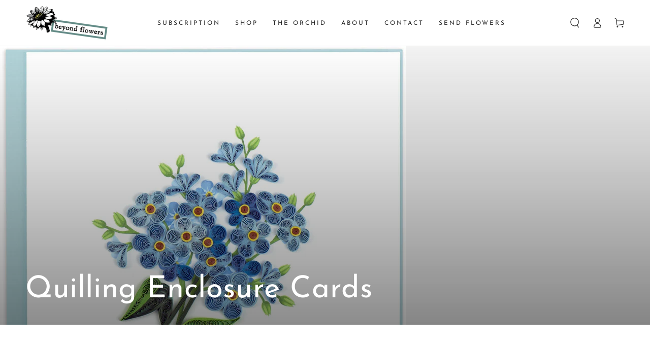

--- FILE ---
content_type: text/css
request_url: https://beyondflowers.ca/cdn/shop/t/14/assets/fnd.theme.bundle.css?v=56226488482731745421694021097
body_size: -552
content:
.cart-drawer-container [fnd-subscription] .quantity__button,.cart__items [fnd-subscription] .quantity__button{display:none}input[value="2022/12/24"]~.picker--time .picker__list-item:nth-last-child(-n+5){display:none!important}#storePickupApp .delivery_note{display:none}@media (min-width: 750px){.cart__footer{padding-top:50px}}
/*# sourceMappingURL=/cdn/shop/t/14/assets/fnd.theme.bundle.css.map?v=56226488482731745421694021097 */


--- FILE ---
content_type: text/css
request_url: https://beyondflowers.ca/cdn/shop/t/14/assets/template-collection.css?v=157471628651707731601651843350
body_size: -538
content:
@media screen and (max-width: 749px){.collection .title:not(.title--no-heading){margin-top:-1rem}}@media screen and (min-width: 750px){.collection .title-wrapper--no-heading{margin-top:calc(6rem + var(--page-width-margin))}}.collection{position:relative}.collection .loading-overlay{top:0;right:0;bottom:0;left:0;display:none;width:100%;padding:0 5rem;background-color:rgba(var(--color-background),.7)}.collection.loading .loading-overlay{display:block}.collection--empty .title-wrapper{margin-top:10rem;margin-bottom:15rem}.collection--empty .title-wrapper .title{text-transform:none}.collection .product-grid{margin-top:3rem;margin-bottom:0}@media screen and (min-width: 750px){.collection .product-grid.grid--4-col-tablet>.grid__item:nth-child(n+5){max-width:25%}.collection .product-grid.grid--3-col-tablet>.grid__item:nth-child(n+4){max-width:33.33%}}@media screen and (min-width: 990px){.collection .product-grid.grid--4-col-desktop>.grid__item:nth-child(n+5){max-width:25%}.collection .product-grid.grid--3-col-desktop>.grid__item:nth-child(n+4){max-width:33.33%}}
/*# sourceMappingURL=/cdn/shop/t/14/assets/template-collection.css.map?v=157471628651707731601651843350 */


--- FILE ---
content_type: text/css
request_url: https://beyondflowers.ca/cdn/shop/t/14/assets/component-sticky-header.css?v=141150667958166133001651843350
body_size: -375
content:
.shopify-section-header-sticky{z-index:100;position:sticky;top:0}.shopify-section-header-sticky .header-wrapper--border-bottom{box-shadow:none}.shopify-section-header-sticky:not(.shopify-section-header-hidden) .header:after{content:"";position:absolute;right:5%;bottom:0;left:5%;z-index:-2;height:2rem;border-radius:100%;box-shadow:0 0 4rem rgba(var(--color-foreground),.2)}.shopify-section-header-hidden{transform:translateY(calc(-100% - .1rem))}@media screen and (min-width: 990px){.shopify-section-header-sticky .header--has-menu:not(.header--middle-left,.header--center-split){grid-template-areas:"navigation heading icons";grid-template-columns:1fr auto 1fr;column-gap:2rem;padding-bottom:1rem}.shopify-section-header-sticky .header--top-center>.header__search{display:none}.shopify-section-header-sticky .header--top-center *>.header__search{display:block}.shopify-section-header-sticky .header--has-menu:not(.header--middle-left,.header--center-split) header-drawer{display:block}.shopify-section-header-sticky .header--has-menu:not(.header--middle-left,.header--center-split) .header__inline-menu{display:none}}
/*# sourceMappingURL=/cdn/shop/t/14/assets/component-sticky-header.css.map?v=141150667958166133001651843350 */


--- FILE ---
content_type: application/x-javascript
request_url: https://app.sealsubscriptions.com/shopify/public/status/shop/beyond-flowers-online.myshopify.com.js?1769651633
body_size: -155
content:
var sealsubscriptions_settings_updated='1768848326';

--- FILE ---
content_type: application/javascript
request_url: https://cdn-app.sealsubscriptions.com/shopify/public/js/seal-ac-module.js?v4&shop=beyond-flowers-online.myshopify.com&1768848326
body_size: 37117
content:


// Seal auto-charge app
var SealAC = (function(
	$,
	$_,
	GlobalUtility,
	GlobalTranslator,
	GlobalView,
	GlobalFormSelectors,
	GlobalRequirements,
	SealGlobal,
	ClientSpecifics,
	autoInjectWidgets,
	canShowWidgets,
	settings
) {
	
	var sellingPlanGroups 		= [{"options":[{"name":"Deliver every"}],"name":"3 Month Flower Subscription (Flowers Every 2 Weeks)","selling_plans":[{"id":"7090634818","name":"3 Month Flower Subscription (Flowers Every 2 Weeks)","options":[{"value":"2 weeks"}],"price_adjustments":[],"prePaidMultiplier":1,"description":""}],"product_variants":[{"product_id":"6757212454978","variant_id":false,"handle":"3-month-flower-subscription-flowers-every-2-weeks","subscription_only":1}],"product_target_type":"specific_products"},{"options":[{"name":"Deliver every"}],"name":"3 Month Flower Subscription (Flowers Every 4 Weeks)","selling_plans":[{"id":"7090667586","name":"3 Month Flower Subscription (Flowers Every 4 Weeks)","options":[{"value":"4 weeks"}],"price_adjustments":[],"prePaidMultiplier":1,"description":""}],"product_variants":[{"product_id":"6757212848194","variant_id":false,"handle":"3-month-flower-subscription-flowers-every-4-weeks","subscription_only":1}],"product_target_type":"specific_products"},{"options":[{"name":"Deliver every"}],"name":"3 Month Flower Subscription (Flowers Every Week)","selling_plans":[{"id":"7090700354","name":"3 Month Flower Subscription (Flowers Every Week)","options":[{"value":"week"}],"price_adjustments":[],"prePaidMultiplier":1,"description":""}],"product_variants":[{"product_id":"6744577671234","variant_id":false,"handle":"3-month-flower-subscription-flowers-every-week","subscription_only":1}],"product_target_type":"specific_products"},{"options":[{"name":"Deliver every"}],"name":"6 Month Flower Subscription (Flowers Every 2 Weeks)","selling_plans":[{"id":"7090733122","name":"6 Month Flower Subscription (Flowers Every 2 Weeks)","options":[{"value":"2 weeks"}],"price_adjustments":[],"prePaidMultiplier":1,"description":""}],"product_variants":[{"product_id":"6757213208642","variant_id":false,"handle":"6-month-flower-subscription-flowers-every-2-weeks","subscription_only":1}],"product_target_type":"specific_products"},{"options":[{"name":"Deliver every"}],"name":"6 Month Flower Subscription (Flowers Every 4 Weeks)","selling_plans":[{"id":"7090765890","name":"6 Month Flower Subscription (Flowers Every 4 Weeks)","options":[{"value":"4 weeks"}],"price_adjustments":[],"prePaidMultiplier":1,"description":""}],"product_variants":[],"product_target_type":"specific_products"},{"options":[{"name":"Deliver every"}],"name":"6 Month Flower Subscription (Flowers Every Week)","selling_plans":[{"id":"7090798658","name":"6 Month Flower Subscription (Flowers Every Week)","options":[{"value":"week"}],"price_adjustments":[],"prePaidMultiplier":1,"description":""}],"product_variants":[{"product_id":"6749878255682","variant_id":false,"handle":"6-month-flower-subscription-flowers-every-week","subscription_only":1}],"product_target_type":"specific_products"},{"options":[{"name":"Deliver every"}],"name":"Ongoing Designer's Choice Flower Subscriptions","selling_plans":[{"id":"7090831426","name":"Every 1 week","options":[{"value":"week"}],"price_adjustments":[],"prePaidMultiplier":1,"description":""},{"id":"7090864194","name":"Every 2 weeks","options":[{"value":"2 weeks"}],"price_adjustments":[],"prePaidMultiplier":1,"description":""},{"id":"7090896962","name":"Every 4 weeks","options":[{"value":"4 weeks"}],"price_adjustments":[],"prePaidMultiplier":1,"description":""}],"product_variants":[],"product_target_type":"specific_products"},{"options":[{"name":"Deliver every"}],"name":"TESTING subs rule","selling_plans":[{"id":"7101349954","name":"Weekly","options":[{"value":"week"}],"price_adjustments":[],"prePaidMultiplier":1,"description":""},{"id":"7101382722","name":"2 week subscription","options":[{"value":"2 weeks"}],"price_adjustments":[],"prePaidMultiplier":1,"description":""},{"id":"7101415490","name":"every day","options":[{"value":"day"}],"price_adjustments":[],"prePaidMultiplier":1,"description":""},{"id":"7153418306","name":"4 week subscription","options":[{"value":"4 weeks"}],"price_adjustments":[],"prePaidMultiplier":1,"description":""}],"product_variants":[{"product_id":"7326172971074","variant_id":false,"handle":"fnd-testing-subscriptions","subscription_only":0}],"product_target_type":"specific_products"},{"options":[{"name":"Choose Frequency"}],"name":"Fresh Flower Bouquet Subscription","selling_plans":[{"id":"7154434114","name":"3 Month Flower Subscription (Flowers Every 2 Weeks)","options":[{"value":"3 Months Every 2 Weeks"}],"price_adjustments":[],"prePaidMultiplier":1,"description":""},{"id":"7154466882","name":"3 Month Flower Subscription (Flowers Every 4 Weeks)","options":[{"value":"3 Months Every 4 Weeks"}],"price_adjustments":[],"prePaidMultiplier":1,"description":""},{"id":"7154499650","name":"3 Month Flower Subscription (Flowers Every Week)","options":[{"value":"3 Months Every Week"}],"price_adjustments":[],"prePaidMultiplier":1,"description":""},{"id":"7154532418","name":"6 Month Flower Subscription (Flowers Every 2 Weeks)","options":[{"value":"6 Months Every 2 Weeks"}],"price_adjustments":[],"prePaidMultiplier":1,"description":""},{"id":"7154565186","name":"6 Month Flower Subscription (Flowers Every 4 Weeks)","options":[{"value":"6 Months  Every 4 Weeks"}],"price_adjustments":[],"prePaidMultiplier":1,"description":""},{"id":"7154597954","name":"6 Month Flower Subscription (Flowers Every Week)","options":[{"value":"6 Months Every Week"}],"price_adjustments":[],"prePaidMultiplier":1,"description":""},{"id":"7154630722","name":"Every 1 week","options":[{"value":"Ongoing Every Week"}],"price_adjustments":[],"prePaidMultiplier":1,"description":""},{"id":"7154663490","name":"Every 2 weeks","options":[{"value":"Ongoing Every 2 Weeks"}],"price_adjustments":[],"prePaidMultiplier":1,"description":""},{"id":"7154696258","name":"Every 4 weeks","options":[{"value":"Ongoing Every 4 Weeks"}],"price_adjustments":[],"prePaidMultiplier":1,"description":""}],"product_variants":[{"product_id":"6749878353986","variant_id":false,"handle":"designers-choice-flower-subscriptions","subscription_only":1},{"product_id":"6757213536322","variant_id":false,"handle":"fresh-flower-bouquet-subscription","subscription_only":1}],"product_target_type":"specific_products"}];
	var allSubscriptionProducts = {"s6757212454978":{"product_id":"6757212454978","variant_id":false,"handle":"3-month-flower-subscription-flowers-every-2-weeks","subscription_only":1,"variants":[{"variant_id":"39833178177602","price":"100.00","compare_at_price":"","sku":"","title":"$100 \/ Designers Choice \/ Local Pickup"},{"variant_id":"39833178210370","price":"100.00","compare_at_price":"","sku":"","title":"$100 \/ Designers Choice \/ Local Delivery"},{"variant_id":"39833178243138","price":"100.00","compare_at_price":"","sku":"","title":"$100 \/ Bright and Bold \/ Local Pickup"},{"variant_id":"39833178275906","price":"100.00","compare_at_price":"","sku":"","title":"$100 \/ Bright and Bold \/ Local Delivery"},{"variant_id":"39833178308674","price":"100.00","compare_at_price":"","sku":"","title":"$100 \/ Soft and Pastel \/ Local Pickup"},{"variant_id":"39833178341442","price":"100.00","compare_at_price":"","sku":"","title":"$100 \/ Soft and Pastel \/ Local Delivery"},{"variant_id":"39833178374210","price":"100.00","compare_at_price":"","sku":"","title":"$100 \/ Grounded in Neutrals \/ Local Pickup"},{"variant_id":"39833178406978","price":"100.00","compare_at_price":"","sku":"","title":"$100 \/ Grounded in Neutrals \/ Local Delivery"},{"variant_id":"39833178439746","price":"50.00","compare_at_price":"","sku":"","title":"$50 \/ Designers Choice \/ Local Pickup"},{"variant_id":"39833178472514","price":"50.00","compare_at_price":"","sku":"","title":"$50 \/ Designers Choice \/ Local Delivery"},{"variant_id":"39833178505282","price":"50.00","compare_at_price":"","sku":"","title":"$50 \/ Bright and Bold \/ Local Pickup"},{"variant_id":"39833178538050","price":"50.00","compare_at_price":"","sku":"","title":"$50 \/ Bright and Bold \/ Local Delivery"},{"variant_id":"39833178570818","price":"50.00","compare_at_price":"","sku":"","title":"$50 \/ Soft and Pastel \/ Local Pickup"},{"variant_id":"39833178603586","price":"50.00","compare_at_price":"","sku":"","title":"$50 \/ Soft and Pastel \/ Local Delivery"},{"variant_id":"39833178636354","price":"50.00","compare_at_price":"","sku":"","title":"$50 \/ Grounded in Neutrals \/ Local Pickup"},{"variant_id":"39833178669122","price":"50.00","compare_at_price":"","sku":"","title":"$50 \/ Grounded in Neutrals \/ Local Delivery"},{"variant_id":"39833178701890","price":"60.00","compare_at_price":"","sku":"","title":"$60 \/ Designers Choice \/ Local Pickup"},{"variant_id":"39833178734658","price":"60.00","compare_at_price":"","sku":"","title":"$60 \/ Designers Choice \/ Local Delivery"},{"variant_id":"39833178767426","price":"60.00","compare_at_price":"","sku":"","title":"$60 \/ Bright and Bold \/ Local Pickup"},{"variant_id":"39833178800194","price":"60.00","compare_at_price":"","sku":"","title":"$60 \/ Bright and Bold \/ Local Delivery"},{"variant_id":"39833178832962","price":"60.00","compare_at_price":"","sku":"","title":"$60 \/ Soft and Pastel \/ Local Pickup"},{"variant_id":"39833178865730","price":"60.00","compare_at_price":"","sku":"","title":"$60 \/ Soft and Pastel \/ Local Delivery"},{"variant_id":"39833178898498","price":"60.00","compare_at_price":"","sku":"","title":"$60 \/ Grounded in Neutrals \/ Local Pickup"},{"variant_id":"39833178931266","price":"60.00","compare_at_price":"","sku":"","title":"$60 \/ Grounded in Neutrals \/ Local Delivery"},{"variant_id":"39833178964034","price":"70.00","compare_at_price":"","sku":"","title":"$70 \/ Designers Choice \/ Local Pickup"},{"variant_id":"39833178996802","price":"70.00","compare_at_price":"","sku":"","title":"$70 \/ Designers Choice \/ Local Delivery"},{"variant_id":"39833179029570","price":"70.00","compare_at_price":"","sku":"","title":"$70 \/ Bright and Bold \/ Local Pickup"},{"variant_id":"39833179062338","price":"70.00","compare_at_price":"","sku":"","title":"$70 \/ Bright and Bold \/ Local Delivery"},{"variant_id":"39833179095106","price":"70.00","compare_at_price":"","sku":"","title":"$70 \/ Soft and Pastel \/ Local Pickup"},{"variant_id":"39833179127874","price":"70.00","compare_at_price":"","sku":"","title":"$70 \/ Soft and Pastel \/ Local Delivery"},{"variant_id":"39833179160642","price":"70.00","compare_at_price":"","sku":"","title":"$70 \/ Grounded in Neutrals \/ Local Pickup"},{"variant_id":"39833179193410","price":"70.00","compare_at_price":"","sku":"","title":"$70 \/ Grounded in Neutrals \/ Local Delivery"},{"variant_id":"39833179226178","price":"80.00","compare_at_price":"","sku":"","title":"$80 \/ Designers Choice \/ Local Pickup"},{"variant_id":"39833179258946","price":"80.00","compare_at_price":"","sku":"","title":"$80 \/ Designers Choice \/ Local Delivery"},{"variant_id":"39833179291714","price":"80.00","compare_at_price":"","sku":"","title":"$80 \/ Bright and Bold \/ Local Pickup"},{"variant_id":"39833179324482","price":"80.00","compare_at_price":"","sku":"","title":"$80 \/ Bright and Bold \/ Local Delivery"},{"variant_id":"39833179357250","price":"80.00","compare_at_price":"","sku":"","title":"$80 \/ Soft and Pastel \/ Local Pickup"},{"variant_id":"39833179390018","price":"80.00","compare_at_price":"","sku":"","title":"$80 \/ Soft and Pastel \/ Local Delivery"},{"variant_id":"39833179422786","price":"80.00","compare_at_price":"","sku":"","title":"$80 \/ Grounded in Neutrals \/ Local Pickup"},{"variant_id":"39833179455554","price":"80.00","compare_at_price":"","sku":"","title":"$80 \/ Grounded in Neutrals \/ Local Delivery"},{"variant_id":"39833179488322","price":"90.00","compare_at_price":"","sku":"","title":"$90 \/ Designers Choice \/ Local Pickup"},{"variant_id":"39833179521090","price":"90.00","compare_at_price":"","sku":"","title":"$90 \/ Designers Choice \/ Local Delivery"},{"variant_id":"39833179553858","price":"90.00","compare_at_price":"","sku":"","title":"$90 \/ Bright and Bold \/ Local Pickup"},{"variant_id":"39833179586626","price":"90.00","compare_at_price":"","sku":"","title":"$90 \/ Bright and Bold \/ Local Delivery"},{"variant_id":"39833179619394","price":"90.00","compare_at_price":"","sku":"","title":"$90 \/ Soft and Pastel \/ Local Pickup"},{"variant_id":"39833179652162","price":"90.00","compare_at_price":"","sku":"","title":"$90 \/ Soft and Pastel \/ Local Delivery"},{"variant_id":"39833179684930","price":"90.00","compare_at_price":"","sku":"","title":"$90 \/ Grounded in Neutrals \/ Local Pickup"},{"variant_id":"39833179717698","price":"90.00","compare_at_price":"","sku":"","title":"$90 \/ Grounded in Neutrals \/ Local Delivery"},{"variant_id":"39833179750466","price":"125.00","compare_at_price":"","sku":"","title":"$125 \/ Designers Choice \/ Local Pickup"},{"variant_id":"39833179783234","price":"125.00","compare_at_price":"","sku":"","title":"$125 \/ Designers Choice \/ Local Delivery"},{"variant_id":"39833179816002","price":"125.00","compare_at_price":"","sku":"","title":"$125 \/ Bright and Bold \/ Local Pickup"},{"variant_id":"39833179848770","price":"125.00","compare_at_price":"","sku":"","title":"$125 \/ Bright and Bold \/ Local Delivery"},{"variant_id":"39833179881538","price":"125.00","compare_at_price":"","sku":"","title":"$125 \/ Soft and Pastel \/ Local Pickup"},{"variant_id":"39833179914306","price":"125.00","compare_at_price":"","sku":"","title":"$125 \/ Soft and Pastel \/ Local Delivery"},{"variant_id":"39833179947074","price":"125.00","compare_at_price":"","sku":"","title":"$125 \/ Grounded in Neutrals \/ Local Pickup"},{"variant_id":"39833179979842","price":"125.00","compare_at_price":"","sku":"","title":"$125 \/ Grounded in Neutrals \/ Local Delivery"},{"variant_id":"39833180012610","price":"150.00","compare_at_price":"","sku":"","title":"$150 \/ Designers Choice \/ Local Pickup"},{"variant_id":"39833180045378","price":"150.00","compare_at_price":"","sku":"","title":"$150 \/ Designers Choice \/ Local Delivery"},{"variant_id":"39833180078146","price":"150.00","compare_at_price":"","sku":"","title":"$150 \/ Bright and Bold \/ Local Pickup"},{"variant_id":"39833180110914","price":"150.00","compare_at_price":"","sku":"","title":"$150 \/ Bright and Bold \/ Local Delivery"},{"variant_id":"39833180143682","price":"150.00","compare_at_price":"","sku":"","title":"$150 \/ Soft and Pastel \/ Local Pickup"},{"variant_id":"39833180176450","price":"150.00","compare_at_price":"","sku":"","title":"$150 \/ Soft and Pastel \/ Local Delivery"},{"variant_id":"39833180209218","price":"150.00","compare_at_price":"","sku":"","title":"$150 \/ Grounded in Neutrals \/ Local Pickup"},{"variant_id":"39833180241986","price":"150.00","compare_at_price":"","sku":"","title":"$150 \/ Grounded in Neutrals \/ Local Delivery"},{"variant_id":"39833180274754","price":"175.00","compare_at_price":"","sku":"","title":"$175 \/ Designers Choice \/ Local Pickup"},{"variant_id":"39833180307522","price":"175.00","compare_at_price":"","sku":"","title":"$175 \/ Designers Choice \/ Local Delivery"},{"variant_id":"39833180340290","price":"175.00","compare_at_price":"","sku":"","title":"$175 \/ Bright and Bold \/ Local Pickup"},{"variant_id":"39833180373058","price":"175.00","compare_at_price":"","sku":"","title":"$175 \/ Bright and Bold \/ Local Delivery"},{"variant_id":"39833180405826","price":"175.00","compare_at_price":"","sku":"","title":"$175 \/ Soft and Pastel \/ Local Pickup"},{"variant_id":"39833180438594","price":"175.00","compare_at_price":"","sku":"","title":"$175 \/ Soft and Pastel \/ Local Delivery"},{"variant_id":"39833180471362","price":"175.00","compare_at_price":"","sku":"","title":"$175 \/ Grounded in Neutrals \/ Local Pickup"},{"variant_id":"39833180504130","price":"175.00","compare_at_price":"","sku":"","title":"$175 \/ Grounded in Neutrals \/ Local Delivery"},{"variant_id":"39833180536898","price":"200.00","compare_at_price":"","sku":"","title":"$200 \/ Designers Choice \/ Local Pickup"},{"variant_id":"39833180569666","price":"200.00","compare_at_price":"","sku":"","title":"$200 \/ Designers Choice \/ Local Delivery"},{"variant_id":"39833180602434","price":"200.00","compare_at_price":"","sku":"","title":"$200 \/ Bright and Bold \/ Local Pickup"},{"variant_id":"39833180635202","price":"200.00","compare_at_price":"","sku":"","title":"$200 \/ Bright and Bold \/ Local Delivery"},{"variant_id":"39833180667970","price":"200.00","compare_at_price":"","sku":"","title":"$200 \/ Soft and Pastel \/ Local Pickup"},{"variant_id":"39833180700738","price":"200.00","compare_at_price":"","sku":"","title":"$200 \/ Soft and Pastel \/ Local Delivery"},{"variant_id":"39833180733506","price":"200.00","compare_at_price":"","sku":"","title":"$200 \/ Grounded in Neutrals \/ Local Pickup"},{"variant_id":"39833180766274","price":"200.00","compare_at_price":"","sku":"","title":"$200 \/ Grounded in Neutrals \/ Local Delivery"}]},"s6757212848194":{"product_id":"6757212848194","variant_id":false,"handle":"3-month-flower-subscription-flowers-every-4-weeks","subscription_only":1,"variants":[{"variant_id":"39833182568514","price":"100.00","compare_at_price":"","sku":"","title":"$100 \/ Designers Choice \/ Local Pickup"},{"variant_id":"39833182601282","price":"100.00","compare_at_price":"","sku":"","title":"$100 \/ Designers Choice \/ Local Delivery"},{"variant_id":"39833182634050","price":"100.00","compare_at_price":"","sku":"","title":"$100 \/ Bright and Bold \/ Local Pickup"},{"variant_id":"39833182666818","price":"100.00","compare_at_price":"","sku":"","title":"$100 \/ Bright and Bold \/ Local Delivery"},{"variant_id":"39833182699586","price":"100.00","compare_at_price":"","sku":"","title":"$100 \/ Soft and Pastel \/ Local Pickup"},{"variant_id":"39833182732354","price":"100.00","compare_at_price":"","sku":"","title":"$100 \/ Soft and Pastel \/ Local Delivery"},{"variant_id":"39833182765122","price":"100.00","compare_at_price":"","sku":"","title":"$100 \/ Grounded in Neutrals \/ Local Pickup"},{"variant_id":"39833182797890","price":"100.00","compare_at_price":"","sku":"","title":"$100 \/ Grounded in Neutrals \/ Local Delivery"},{"variant_id":"39833182830658","price":"80.00","compare_at_price":"","sku":"","title":"$80 \/ Designers Choice \/ Local Pickup"},{"variant_id":"39833182863426","price":"80.00","compare_at_price":"","sku":"","title":"$80 \/ Designers Choice \/ Local Delivery"},{"variant_id":"39833182896194","price":"80.00","compare_at_price":"","sku":"","title":"$80 \/ Bright and Bold \/ Local Pickup"},{"variant_id":"39833182928962","price":"80.00","compare_at_price":"","sku":"","title":"$80 \/ Bright and Bold \/ Local Delivery"},{"variant_id":"39833182961730","price":"80.00","compare_at_price":"","sku":"","title":"$80 \/ Soft and Pastel \/ Local Pickup"},{"variant_id":"39833182994498","price":"80.00","compare_at_price":"","sku":"","title":"$80 \/ Soft and Pastel \/ Local Delivery"},{"variant_id":"39833183027266","price":"80.00","compare_at_price":"","sku":"","title":"$80 \/ Grounded in Neutrals \/ Local Pickup"},{"variant_id":"39833183060034","price":"80.00","compare_at_price":"","sku":"","title":"$80 \/ Grounded in Neutrals \/ Local Delivery"},{"variant_id":"39833183092802","price":"90.00","compare_at_price":"","sku":"","title":"$90 \/ Designers Choice \/ Local Pickup"},{"variant_id":"39833183125570","price":"90.00","compare_at_price":"","sku":"","title":"$90 \/ Designers Choice \/ Local Delivery"},{"variant_id":"39833183158338","price":"90.00","compare_at_price":"","sku":"","title":"$90 \/ Bright and Bold \/ Local Pickup"},{"variant_id":"39833183191106","price":"90.00","compare_at_price":"","sku":"","title":"$90 \/ Bright and Bold \/ Local Delivery"},{"variant_id":"39833183223874","price":"90.00","compare_at_price":"","sku":"","title":"$90 \/ Soft and Pastel \/ Local Pickup"},{"variant_id":"39833183256642","price":"90.00","compare_at_price":"","sku":"","title":"$90 \/ Soft and Pastel \/ Local Delivery"},{"variant_id":"39833183289410","price":"90.00","compare_at_price":"","sku":"","title":"$90 \/ Grounded in Neutrals \/ Local Pickup"},{"variant_id":"39833183322178","price":"90.00","compare_at_price":"","sku":"","title":"$90 \/ Grounded in Neutrals \/ Local Delivery"},{"variant_id":"39833183354946","price":"125.00","compare_at_price":"","sku":"","title":"$125 \/ Designers Choice \/ Local Pickup"},{"variant_id":"39833183387714","price":"125.00","compare_at_price":"","sku":"","title":"$125 \/ Designers Choice \/ Local Delivery"},{"variant_id":"39833183420482","price":"125.00","compare_at_price":"","sku":"","title":"$125 \/ Bright and Bold \/ Local Pickup"},{"variant_id":"39833183453250","price":"125.00","compare_at_price":"","sku":"","title":"$125 \/ Bright and Bold \/ Local Delivery"},{"variant_id":"39833183486018","price":"125.00","compare_at_price":"","sku":"","title":"$125 \/ Soft and Pastel \/ Local Pickup"},{"variant_id":"39833183518786","price":"125.00","compare_at_price":"","sku":"","title":"$125 \/ Soft and Pastel \/ Local Delivery"},{"variant_id":"39833183551554","price":"125.00","compare_at_price":"","sku":"","title":"$125 \/ Grounded in Neutrals \/ Local Pickup"},{"variant_id":"39833183584322","price":"125.00","compare_at_price":"","sku":"","title":"$125 \/ Grounded in Neutrals \/ Local Delivery"},{"variant_id":"39833183617090","price":"150.00","compare_at_price":"","sku":"","title":"$150 \/ Designers Choice \/ Local Pickup"},{"variant_id":"39833183649858","price":"150.00","compare_at_price":"","sku":"","title":"$150 \/ Designers Choice \/ Local Delivery"},{"variant_id":"39833183682626","price":"150.00","compare_at_price":"","sku":"","title":"$150 \/ Bright and Bold \/ Local Pickup"},{"variant_id":"39833183715394","price":"150.00","compare_at_price":"","sku":"","title":"$150 \/ Bright and Bold \/ Local Delivery"},{"variant_id":"39833183748162","price":"150.00","compare_at_price":"","sku":"","title":"$150 \/ Soft and Pastel \/ Local Pickup"},{"variant_id":"39833183780930","price":"150.00","compare_at_price":"","sku":"","title":"$150 \/ Soft and Pastel \/ Local Delivery"},{"variant_id":"39833183813698","price":"150.00","compare_at_price":"","sku":"","title":"$150 \/ Grounded in Neutrals \/ Local Pickup"},{"variant_id":"39833183846466","price":"150.00","compare_at_price":"","sku":"","title":"$150 \/ Grounded in Neutrals \/ Local Delivery"},{"variant_id":"39833183879234","price":"175.00","compare_at_price":"","sku":"","title":"$175 \/ Designers Choice \/ Local Pickup"},{"variant_id":"39833183912002","price":"175.00","compare_at_price":"","sku":"","title":"$175 \/ Designers Choice \/ Local Delivery"},{"variant_id":"39833183944770","price":"175.00","compare_at_price":"","sku":"","title":"$175 \/ Bright and Bold \/ Local Pickup"},{"variant_id":"39833183977538","price":"175.00","compare_at_price":"","sku":"","title":"$175 \/ Bright and Bold \/ Local Delivery"},{"variant_id":"39833184010306","price":"175.00","compare_at_price":"","sku":"","title":"$175 \/ Soft and Pastel \/ Local Pickup"},{"variant_id":"39833184043074","price":"175.00","compare_at_price":"","sku":"","title":"$175 \/ Soft and Pastel \/ Local Delivery"},{"variant_id":"39833184075842","price":"175.00","compare_at_price":"","sku":"","title":"$175 \/ Grounded in Neutrals \/ Local Pickup"},{"variant_id":"39833184108610","price":"175.00","compare_at_price":"","sku":"","title":"$175 \/ Grounded in Neutrals \/ Local Delivery"},{"variant_id":"39833184141378","price":"200.00","compare_at_price":"","sku":"","title":"$200 \/ Designers Choice \/ Local Pickup"},{"variant_id":"39833184174146","price":"200.00","compare_at_price":"","sku":"","title":"$200 \/ Designers Choice \/ Local Delivery"},{"variant_id":"39833184206914","price":"200.00","compare_at_price":"","sku":"","title":"$200 \/ Bright and Bold \/ Local Pickup"},{"variant_id":"39833184239682","price":"200.00","compare_at_price":"","sku":"","title":"$200 \/ Bright and Bold \/ Local Delivery"},{"variant_id":"39833184272450","price":"200.00","compare_at_price":"","sku":"","title":"$200 \/ Soft and Pastel \/ Local Pickup"},{"variant_id":"39833184305218","price":"200.00","compare_at_price":"","sku":"","title":"$200 \/ Soft and Pastel \/ Local Delivery"},{"variant_id":"39833184337986","price":"200.00","compare_at_price":"","sku":"","title":"$200 \/ Grounded in Neutrals \/ Local Pickup"},{"variant_id":"39833184370754","price":"200.00","compare_at_price":"","sku":"","title":"$200 \/ Grounded in Neutrals \/ Local Delivery"},{"variant_id":"39833185321026","price":"50.00","compare_at_price":"","sku":"","title":"$50 \/ Designers Choice \/ Local Pickup"},{"variant_id":"39833185353794","price":"50.00","compare_at_price":"","sku":"","title":"$50 \/ Designers Choice \/ Local Delivery"},{"variant_id":"39833185386562","price":"50.00","compare_at_price":"","sku":"","title":"$50 \/ Bright and Bold \/ Local Pickup"},{"variant_id":"39833185419330","price":"50.00","compare_at_price":"","sku":"","title":"$50 \/ Bright and Bold \/ Local Delivery"},{"variant_id":"39833185452098","price":"50.00","compare_at_price":"","sku":"","title":"$50 \/ Soft and Pastel \/ Local Pickup"},{"variant_id":"39833185484866","price":"50.00","compare_at_price":"","sku":"","title":"$50 \/ Soft and Pastel \/ Local Delivery"},{"variant_id":"39833185517634","price":"50.00","compare_at_price":"","sku":"","title":"$50 \/ Grounded in Neutrals \/ Local Pickup"},{"variant_id":"39833185550402","price":"50.00","compare_at_price":"","sku":"","title":"$50 \/ Grounded in Neutrals \/ Local Delivery"},{"variant_id":"39833185583170","price":"60.00","compare_at_price":"","sku":"","title":"$60 \/ Designers Choice \/ Local Pickup"},{"variant_id":"39833185615938","price":"60.00","compare_at_price":"","sku":"","title":"$60 \/ Designers Choice \/ Local Delivery"},{"variant_id":"39833185648706","price":"60.00","compare_at_price":"","sku":"","title":"$60 \/ Bright and Bold \/ Local Pickup"},{"variant_id":"39833185681474","price":"60.00","compare_at_price":"","sku":"","title":"$60 \/ Bright and Bold \/ Local Delivery"},{"variant_id":"39833185714242","price":"60.00","compare_at_price":"","sku":"","title":"$60 \/ Soft and Pastel \/ Local Pickup"},{"variant_id":"39833185747010","price":"60.00","compare_at_price":"","sku":"","title":"$60 \/ Soft and Pastel \/ Local Delivery"},{"variant_id":"39833185779778","price":"60.00","compare_at_price":"","sku":"","title":"$60 \/ Grounded in Neutrals \/ Local Pickup"},{"variant_id":"39833185812546","price":"60.00","compare_at_price":"","sku":"","title":"$60 \/ Grounded in Neutrals \/ Local Delivery"},{"variant_id":"39833185845314","price":"70.00","compare_at_price":"","sku":"","title":"$70 \/ Designers Choice \/ Local Pickup"},{"variant_id":"39833185878082","price":"70.00","compare_at_price":"","sku":"","title":"$70 \/ Designers Choice \/ Local Delivery"},{"variant_id":"39833185910850","price":"70.00","compare_at_price":"","sku":"","title":"$70 \/ Bright and Bold \/ Local Pickup"},{"variant_id":"39833185943618","price":"70.00","compare_at_price":"","sku":"","title":"$70 \/ Bright and Bold \/ Local Delivery"},{"variant_id":"39833185976386","price":"70.00","compare_at_price":"","sku":"","title":"$70 \/ Soft and Pastel \/ Local Pickup"},{"variant_id":"39833186009154","price":"70.00","compare_at_price":"","sku":"","title":"$70 \/ Soft and Pastel \/ Local Delivery"},{"variant_id":"39833186041922","price":"70.00","compare_at_price":"","sku":"","title":"$70 \/ Grounded in Neutrals \/ Local Pickup"},{"variant_id":"39833186074690","price":"70.00","compare_at_price":"","sku":"","title":"$70 \/ Grounded in Neutrals \/ Local Delivery"}]},"s6744577671234":{"product_id":"6744577671234","variant_id":false,"handle":"3-month-flower-subscription-flowers-every-week","subscription_only":1,"variants":[{"variant_id":"39833132400706","price":"100.00","compare_at_price":"","sku":"","title":"$100 \/ Designers Choice \/ Local Pickup"},{"variant_id":"39833132433474","price":"100.00","compare_at_price":"","sku":"","title":"$100 \/ Designers Choice \/ Local Delivery"},{"variant_id":"39833132466242","price":"100.00","compare_at_price":"","sku":"","title":"$100 \/ Bright and Bold \/ Local Pickup"},{"variant_id":"39833132499010","price":"100.00","compare_at_price":"","sku":"","title":"$100 \/ Bright and Bold \/ Local Delivery"},{"variant_id":"39833132531778","price":"100.00","compare_at_price":"","sku":"","title":"$100 \/ Soft and Pastel \/ Local Pickup"},{"variant_id":"39833132564546","price":"100.00","compare_at_price":"","sku":"","title":"$100 \/ Soft and Pastel \/ Local Delivery"},{"variant_id":"39833132597314","price":"100.00","compare_at_price":"","sku":"","title":"$100 \/ Grounded in Neutrals \/ Local Pickup"},{"variant_id":"39833132630082","price":"100.00","compare_at_price":"","sku":"","title":"$100 \/ Grounded in Neutrals \/ Local Delivery"},{"variant_id":"39833132662850","price":"50.00","compare_at_price":"","sku":"","title":"$50 \/ Designers Choice \/ Local Pickup"},{"variant_id":"39833132695618","price":"50.00","compare_at_price":"","sku":"","title":"$50 \/ Designers Choice \/ Local Delivery"},{"variant_id":"39833132728386","price":"50.00","compare_at_price":"","sku":"","title":"$50 \/ Bright and Bold \/ Local Pickup"},{"variant_id":"39833132761154","price":"50.00","compare_at_price":"","sku":"","title":"$50 \/ Bright and Bold \/ Local Delivery"},{"variant_id":"39833132793922","price":"50.00","compare_at_price":"","sku":"","title":"$50 \/ Soft and Pastel \/ Local Pickup"},{"variant_id":"39833132826690","price":"50.00","compare_at_price":"","sku":"","title":"$50 \/ Soft and Pastel \/ Local Delivery"},{"variant_id":"39833132859458","price":"50.00","compare_at_price":"","sku":"","title":"$50 \/ Grounded in Neutrals \/ Local Pickup"},{"variant_id":"39833132892226","price":"50.00","compare_at_price":"","sku":"","title":"$50 \/ Grounded in Neutrals \/ Local Delivery"},{"variant_id":"39833132924994","price":"60.00","compare_at_price":"","sku":"","title":"$60 \/ Designers Choice \/ Local Pickup"},{"variant_id":"39833132957762","price":"60.00","compare_at_price":"","sku":"","title":"$60 \/ Designers Choice \/ Local Delivery"},{"variant_id":"39833132990530","price":"60.00","compare_at_price":"","sku":"","title":"$60 \/ Bright and Bold \/ Local Pickup"},{"variant_id":"39833133023298","price":"60.00","compare_at_price":"","sku":"","title":"$60 \/ Bright and Bold \/ Local Delivery"},{"variant_id":"39833133056066","price":"60.00","compare_at_price":"","sku":"","title":"$60 \/ Soft and Pastel \/ Local Pickup"},{"variant_id":"39833133088834","price":"60.00","compare_at_price":"","sku":"","title":"$60 \/ Soft and Pastel \/ Local Delivery"},{"variant_id":"39833133121602","price":"60.00","compare_at_price":"","sku":"","title":"$60 \/ Grounded in Neutrals \/ Local Pickup"},{"variant_id":"39833133154370","price":"60.00","compare_at_price":"","sku":"","title":"$60 \/ Grounded in Neutrals \/ Local Delivery"},{"variant_id":"39833133187138","price":"70.00","compare_at_price":"","sku":"","title":"$70 \/ Designers Choice \/ Local Pickup"},{"variant_id":"39833133219906","price":"70.00","compare_at_price":"","sku":"","title":"$70 \/ Designers Choice \/ Local Delivery"},{"variant_id":"39833133252674","price":"70.00","compare_at_price":"","sku":"","title":"$70 \/ Bright and Bold \/ Local Pickup"},{"variant_id":"39833133285442","price":"70.00","compare_at_price":"","sku":"","title":"$70 \/ Bright and Bold \/ Local Delivery"},{"variant_id":"39833133318210","price":"70.00","compare_at_price":"","sku":"","title":"$70 \/ Soft and Pastel \/ Local Pickup"},{"variant_id":"39833133350978","price":"70.00","compare_at_price":"","sku":"","title":"$70 \/ Soft and Pastel \/ Local Delivery"},{"variant_id":"39833133383746","price":"70.00","compare_at_price":"","sku":"","title":"$70 \/ Grounded in Neutrals \/ Local Pickup"},{"variant_id":"39833133416514","price":"70.00","compare_at_price":"","sku":"","title":"$70 \/ Grounded in Neutrals \/ Local Delivery"},{"variant_id":"39833133449282","price":"80.00","compare_at_price":"","sku":"","title":"$80 \/ Designers Choice \/ Local Pickup"},{"variant_id":"39833133482050","price":"80.00","compare_at_price":"","sku":"","title":"$80 \/ Designers Choice \/ Local Delivery"},{"variant_id":"39833133514818","price":"80.00","compare_at_price":"","sku":"","title":"$80 \/ Bright and Bold \/ Local Pickup"},{"variant_id":"39833133547586","price":"80.00","compare_at_price":"","sku":"","title":"$80 \/ Bright and Bold \/ Local Delivery"},{"variant_id":"39833133580354","price":"80.00","compare_at_price":"","sku":"","title":"$80 \/ Soft and Pastel \/ Local Pickup"},{"variant_id":"39833133613122","price":"80.00","compare_at_price":"","sku":"","title":"$80 \/ Soft and Pastel \/ Local Delivery"},{"variant_id":"39833133645890","price":"80.00","compare_at_price":"","sku":"","title":"$80 \/ Grounded in Neutrals \/ Local Pickup"},{"variant_id":"39833133711426","price":"80.00","compare_at_price":"","sku":"","title":"$80 \/ Grounded in Neutrals \/ Local Delivery"},{"variant_id":"39833133744194","price":"90.00","compare_at_price":"","sku":"","title":"$90 \/ Designers Choice \/ Local Pickup"},{"variant_id":"39833133776962","price":"90.00","compare_at_price":"","sku":"","title":"$90 \/ Designers Choice \/ Local Delivery"},{"variant_id":"39833133809730","price":"90.00","compare_at_price":"","sku":"","title":"$90 \/ Bright and Bold \/ Local Pickup"},{"variant_id":"39833133842498","price":"90.00","compare_at_price":"","sku":"","title":"$90 \/ Bright and Bold \/ Local Delivery"},{"variant_id":"39833133875266","price":"90.00","compare_at_price":"","sku":"","title":"$90 \/ Soft and Pastel \/ Local Pickup"},{"variant_id":"39833133908034","price":"90.00","compare_at_price":"","sku":"","title":"$90 \/ Soft and Pastel \/ Local Delivery"},{"variant_id":"39833133940802","price":"90.00","compare_at_price":"","sku":"","title":"$90 \/ Grounded in Neutrals \/ Local Pickup"},{"variant_id":"39833133973570","price":"90.00","compare_at_price":"","sku":"","title":"$90 \/ Grounded in Neutrals \/ Local Delivery"},{"variant_id":"39833134071874","price":"125.00","compare_at_price":"","sku":"","title":"$125 \/ Designers Choice \/ Local Pickup"},{"variant_id":"39833134137410","price":"125.00","compare_at_price":"","sku":"","title":"$125 \/ Designers Choice \/ Local Delivery"},{"variant_id":"39833134202946","price":"125.00","compare_at_price":"","sku":"","title":"$125 \/ Bright and Bold \/ Local Pickup"},{"variant_id":"39833134235714","price":"125.00","compare_at_price":"","sku":"","title":"$125 \/ Bright and Bold \/ Local Delivery"},{"variant_id":"39833134268482","price":"125.00","compare_at_price":"","sku":"","title":"$125 \/ Soft and Pastel \/ Local Pickup"},{"variant_id":"39833134301250","price":"125.00","compare_at_price":"","sku":"","title":"$125 \/ Soft and Pastel \/ Local Delivery"},{"variant_id":"39833134334018","price":"125.00","compare_at_price":"","sku":"","title":"$125 \/ Grounded in Neutrals \/ Local Pickup"},{"variant_id":"39833134366786","price":"125.00","compare_at_price":"","sku":"","title":"$125 \/ Grounded in Neutrals \/ Local Delivery"},{"variant_id":"39833134399554","price":"150.00","compare_at_price":"","sku":"","title":"$150 \/ Designers Choice \/ Local Pickup"},{"variant_id":"39833134432322","price":"150.00","compare_at_price":"","sku":"","title":"$150 \/ Designers Choice \/ Local Delivery"},{"variant_id":"39833134465090","price":"150.00","compare_at_price":"","sku":"","title":"$150 \/ Bright and Bold \/ Local Pickup"},{"variant_id":"39833134497858","price":"150.00","compare_at_price":"","sku":"","title":"$150 \/ Bright and Bold \/ Local Delivery"},{"variant_id":"39833134530626","price":"150.00","compare_at_price":"","sku":"","title":"$150 \/ Soft and Pastel \/ Local Pickup"},{"variant_id":"39833134563394","price":"150.00","compare_at_price":"","sku":"","title":"$150 \/ Soft and Pastel \/ Local Delivery"},{"variant_id":"39833134596162","price":"150.00","compare_at_price":"","sku":"","title":"$150 \/ Grounded in Neutrals \/ Local Pickup"},{"variant_id":"39833134628930","price":"150.00","compare_at_price":"","sku":"","title":"$150 \/ Grounded in Neutrals \/ Local Delivery"},{"variant_id":"39833134661698","price":"175.00","compare_at_price":"","sku":"","title":"$175 \/ Designers Choice \/ Local Pickup"},{"variant_id":"39833134694466","price":"175.00","compare_at_price":"","sku":"","title":"$175 \/ Designers Choice \/ Local Delivery"},{"variant_id":"39833134727234","price":"175.00","compare_at_price":"","sku":"","title":"$175 \/ Bright and Bold \/ Local Pickup"},{"variant_id":"39833134792770","price":"175.00","compare_at_price":"","sku":"","title":"$175 \/ Bright and Bold \/ Local Delivery"},{"variant_id":"39833134825538","price":"175.00","compare_at_price":"","sku":"","title":"$175 \/ Soft and Pastel \/ Local Pickup"},{"variant_id":"39833134858306","price":"175.00","compare_at_price":"","sku":"","title":"$175 \/ Soft and Pastel \/ Local Delivery"},{"variant_id":"39833134891074","price":"175.00","compare_at_price":"","sku":"","title":"$175 \/ Grounded in Neutrals \/ Local Pickup"},{"variant_id":"39833134923842","price":"175.00","compare_at_price":"","sku":"","title":"$175 \/ Grounded in Neutrals \/ Local Delivery"},{"variant_id":"39833134956610","price":"200.00","compare_at_price":"","sku":"","title":"$200 \/ Designers Choice \/ Local Pickup"},{"variant_id":"39833134989378","price":"200.00","compare_at_price":"","sku":"","title":"$200 \/ Designers Choice \/ Local Delivery"},{"variant_id":"39833135022146","price":"200.00","compare_at_price":"","sku":"","title":"$200 \/ Bright and Bold \/ Local Pickup"},{"variant_id":"39833135054914","price":"200.00","compare_at_price":"","sku":"","title":"$200 \/ Bright and Bold \/ Local Delivery"},{"variant_id":"39833135087682","price":"200.00","compare_at_price":"","sku":"","title":"$200 \/ Soft and Pastel \/ Local Pickup"},{"variant_id":"39833135120450","price":"200.00","compare_at_price":"","sku":"","title":"$200 \/ Soft and Pastel \/ Local Delivery"},{"variant_id":"39833135153218","price":"200.00","compare_at_price":"","sku":"","title":"$200 \/ Grounded in Neutrals \/ Local Pickup"},{"variant_id":"39833135185986","price":"200.00","compare_at_price":"","sku":"","title":"$200 \/ Grounded in Neutrals \/ Local Delivery"}]},"s6757213208642":{"product_id":"6757213208642","variant_id":false,"handle":"6-month-flower-subscription-flowers-every-2-weeks","subscription_only":1,"variants":[{"variant_id":"39833187811394","price":"100.00","compare_at_price":"","sku":"","title":"$100 \/ Designers Choice \/ Local Pickup"},{"variant_id":"39833187844162","price":"100.00","compare_at_price":"","sku":"","title":"$100 \/ Designers Choice \/ Local Delivery"},{"variant_id":"39833187876930","price":"100.00","compare_at_price":"","sku":"","title":"$100 \/ Bright and Bold \/ Local Pickup"},{"variant_id":"39833187909698","price":"100.00","compare_at_price":"","sku":"","title":"$100 \/ Bright and Bold \/ Local Delivery"},{"variant_id":"39833187942466","price":"100.00","compare_at_price":"","sku":"","title":"$100 \/ Soft and Pastel \/ Local Pickup"},{"variant_id":"39833187975234","price":"100.00","compare_at_price":"","sku":"","title":"$100 \/ Soft and Pastel \/ Local Delivery"},{"variant_id":"39833188008002","price":"100.00","compare_at_price":"","sku":"","title":"$100 \/ Grounded in Neutrals \/ Local Pickup"},{"variant_id":"39833188040770","price":"100.00","compare_at_price":"","sku":"","title":"$100 \/ Grounded in Neutrals \/ Local Delivery"},{"variant_id":"39833188073538","price":"80.00","compare_at_price":"","sku":"","title":"$80 \/ Designers Choice \/ Local Pickup"},{"variant_id":"39833188106306","price":"80.00","compare_at_price":"","sku":"","title":"$80 \/ Designers Choice \/ Local Delivery"},{"variant_id":"39833188139074","price":"80.00","compare_at_price":"","sku":"","title":"$80 \/ Bright and Bold \/ Local Pickup"},{"variant_id":"39833188171842","price":"80.00","compare_at_price":"","sku":"","title":"$80 \/ Bright and Bold \/ Local Delivery"},{"variant_id":"39833188204610","price":"80.00","compare_at_price":"","sku":"","title":"$80 \/ Soft and Pastel \/ Local Pickup"},{"variant_id":"39833188237378","price":"80.00","compare_at_price":"","sku":"","title":"$80 \/ Soft and Pastel \/ Local Delivery"},{"variant_id":"39833188270146","price":"80.00","compare_at_price":"","sku":"","title":"$80 \/ Grounded in Neutrals \/ Local Pickup"},{"variant_id":"39833188302914","price":"80.00","compare_at_price":"","sku":"","title":"$80 \/ Grounded in Neutrals \/ Local Delivery"},{"variant_id":"39833188335682","price":"90.00","compare_at_price":"","sku":"","title":"$90 \/ Designers Choice \/ Local Pickup"},{"variant_id":"39833188368450","price":"90.00","compare_at_price":"","sku":"","title":"$90 \/ Designers Choice \/ Local Delivery"},{"variant_id":"39833188401218","price":"90.00","compare_at_price":"","sku":"","title":"$90 \/ Bright and Bold \/ Local Pickup"},{"variant_id":"39833188433986","price":"90.00","compare_at_price":"","sku":"","title":"$90 \/ Bright and Bold \/ Local Delivery"},{"variant_id":"39833188466754","price":"90.00","compare_at_price":"","sku":"","title":"$90 \/ Soft and Pastel \/ Local Pickup"},{"variant_id":"39833188499522","price":"90.00","compare_at_price":"","sku":"","title":"$90 \/ Soft and Pastel \/ Local Delivery"},{"variant_id":"39833188532290","price":"90.00","compare_at_price":"","sku":"","title":"$90 \/ Grounded in Neutrals \/ Local Pickup"},{"variant_id":"39833188565058","price":"90.00","compare_at_price":"","sku":"","title":"$90 \/ Grounded in Neutrals \/ Local Delivery"},{"variant_id":"39833188597826","price":"125.00","compare_at_price":"","sku":"","title":"$125 \/ Designers Choice \/ Local Pickup"},{"variant_id":"39833188630594","price":"125.00","compare_at_price":"","sku":"","title":"$125 \/ Designers Choice \/ Local Delivery"},{"variant_id":"39833188663362","price":"125.00","compare_at_price":"","sku":"","title":"$125 \/ Bright and Bold \/ Local Pickup"},{"variant_id":"39833188696130","price":"125.00","compare_at_price":"","sku":"","title":"$125 \/ Bright and Bold \/ Local Delivery"},{"variant_id":"39833188728898","price":"125.00","compare_at_price":"","sku":"","title":"$125 \/ Soft and Pastel \/ Local Pickup"},{"variant_id":"39833188761666","price":"125.00","compare_at_price":"","sku":"","title":"$125 \/ Soft and Pastel \/ Local Delivery"},{"variant_id":"39833188794434","price":"125.00","compare_at_price":"","sku":"","title":"$125 \/ Grounded in Neutrals \/ Local Pickup"},{"variant_id":"39833188827202","price":"125.00","compare_at_price":"","sku":"","title":"$125 \/ Grounded in Neutrals \/ Local Delivery"},{"variant_id":"39833188859970","price":"150.00","compare_at_price":"","sku":"","title":"$150 \/ Designers Choice \/ Local Pickup"},{"variant_id":"39833188892738","price":"150.00","compare_at_price":"","sku":"","title":"$150 \/ Designers Choice \/ Local Delivery"},{"variant_id":"39833188925506","price":"150.00","compare_at_price":"","sku":"","title":"$150 \/ Bright and Bold \/ Local Pickup"},{"variant_id":"39833188958274","price":"150.00","compare_at_price":"","sku":"","title":"$150 \/ Bright and Bold \/ Local Delivery"},{"variant_id":"39833188991042","price":"150.00","compare_at_price":"","sku":"","title":"$150 \/ Soft and Pastel \/ Local Pickup"},{"variant_id":"39833189023810","price":"150.00","compare_at_price":"","sku":"","title":"$150 \/ Soft and Pastel \/ Local Delivery"},{"variant_id":"39833189056578","price":"150.00","compare_at_price":"","sku":"","title":"$150 \/ Grounded in Neutrals \/ Local Pickup"},{"variant_id":"39833189089346","price":"150.00","compare_at_price":"","sku":"","title":"$150 \/ Grounded in Neutrals \/ Local Delivery"},{"variant_id":"39833189122114","price":"175.00","compare_at_price":"","sku":"","title":"$175 \/ Designers Choice \/ Local Pickup"},{"variant_id":"39833189154882","price":"175.00","compare_at_price":"","sku":"","title":"$175 \/ Designers Choice \/ Local Delivery"},{"variant_id":"39833189187650","price":"175.00","compare_at_price":"","sku":"","title":"$175 \/ Bright and Bold \/ Local Pickup"},{"variant_id":"39833189220418","price":"175.00","compare_at_price":"","sku":"","title":"$175 \/ Bright and Bold \/ Local Delivery"},{"variant_id":"39833189253186","price":"175.00","compare_at_price":"","sku":"","title":"$175 \/ Soft and Pastel \/ Local Pickup"},{"variant_id":"39833189285954","price":"175.00","compare_at_price":"","sku":"","title":"$175 \/ Soft and Pastel \/ Local Delivery"},{"variant_id":"39833189318722","price":"175.00","compare_at_price":"","sku":"","title":"$175 \/ Grounded in Neutrals \/ Local Pickup"},{"variant_id":"39833189351490","price":"175.00","compare_at_price":"","sku":"","title":"$175 \/ Grounded in Neutrals \/ Local Delivery"},{"variant_id":"39833189384258","price":"200.00","compare_at_price":"","sku":"","title":"$200 \/ Designers Choice \/ Local Pickup"},{"variant_id":"39833189417026","price":"200.00","compare_at_price":"","sku":"","title":"$200 \/ Designers Choice \/ Local Delivery"},{"variant_id":"39833189449794","price":"200.00","compare_at_price":"","sku":"","title":"$200 \/ Bright and Bold \/ Local Pickup"},{"variant_id":"39833189482562","price":"200.00","compare_at_price":"","sku":"","title":"$200 \/ Bright and Bold \/ Local Delivery"},{"variant_id":"39833189515330","price":"200.00","compare_at_price":"","sku":"","title":"$200 \/ Soft and Pastel \/ Local Pickup"},{"variant_id":"39833189548098","price":"200.00","compare_at_price":"","sku":"","title":"$200 \/ Soft and Pastel \/ Local Delivery"},{"variant_id":"39833189580866","price":"200.00","compare_at_price":"","sku":"","title":"$200 \/ Grounded in Neutrals \/ Local Pickup"},{"variant_id":"39833189613634","price":"200.00","compare_at_price":"","sku":"","title":"$200 \/ Grounded in Neutrals \/ Local Delivery"},{"variant_id":"39833189744706","price":"50.00","compare_at_price":"","sku":"","title":"$50 \/ Designers Choice \/ Local Pickup"},{"variant_id":"39833189777474","price":"50.00","compare_at_price":"","sku":"","title":"$50 \/ Designers Choice \/ Local Delivery"},{"variant_id":"39833189810242","price":"50.00","compare_at_price":"","sku":"","title":"$50 \/ Bright and Bold \/ Local Pickup"},{"variant_id":"39833189843010","price":"50.00","compare_at_price":"","sku":"","title":"$50 \/ Bright and Bold \/ Local Delivery"},{"variant_id":"39833189875778","price":"50.00","compare_at_price":"","sku":"","title":"$50 \/ Soft and Pastel \/ Local Pickup"},{"variant_id":"39833189908546","price":"50.00","compare_at_price":"","sku":"","title":"$50 \/ Soft and Pastel \/ Local Delivery"},{"variant_id":"39833189941314","price":"50.00","compare_at_price":"","sku":"","title":"$50 \/ Grounded in Neutrals \/ Local Pickup"},{"variant_id":"39833189974082","price":"50.00","compare_at_price":"","sku":"","title":"$50 \/ Grounded in Neutrals \/ Local Delivery"},{"variant_id":"39833190006850","price":"60.00","compare_at_price":"","sku":"","title":"$60 \/ Designers Choice \/ Local Pickup"},{"variant_id":"39833190039618","price":"60.00","compare_at_price":"","sku":"","title":"$60 \/ Designers Choice \/ Local Delivery"},{"variant_id":"39833190072386","price":"60.00","compare_at_price":"","sku":"","title":"$60 \/ Bright and Bold \/ Local Pickup"},{"variant_id":"39833190105154","price":"60.00","compare_at_price":"","sku":"","title":"$60 \/ Bright and Bold \/ Local Delivery"},{"variant_id":"39833190137922","price":"60.00","compare_at_price":"","sku":"","title":"$60 \/ Soft and Pastel \/ Local Pickup"},{"variant_id":"39833190170690","price":"60.00","compare_at_price":"","sku":"","title":"$60 \/ Soft and Pastel \/ Local Delivery"},{"variant_id":"39833190203458","price":"60.00","compare_at_price":"","sku":"","title":"$60 \/ Grounded in Neutrals \/ Local Pickup"},{"variant_id":"39833190236226","price":"60.00","compare_at_price":"","sku":"","title":"$60 \/ Grounded in Neutrals \/ Local Delivery"},{"variant_id":"39833190268994","price":"70.00","compare_at_price":"","sku":"","title":"$70 \/ Designers Choice \/ Local Pickup"},{"variant_id":"39833190301762","price":"70.00","compare_at_price":"","sku":"","title":"$70 \/ Designers Choice \/ Local Delivery"},{"variant_id":"39833190334530","price":"70.00","compare_at_price":"","sku":"","title":"$70 \/ Bright and Bold \/ Local Pickup"},{"variant_id":"39833190367298","price":"70.00","compare_at_price":"","sku":"","title":"$70 \/ Bright and Bold \/ Local Delivery"},{"variant_id":"39833190400066","price":"70.00","compare_at_price":"","sku":"","title":"$70 \/ Soft and Pastel \/ Local Pickup"},{"variant_id":"39833190432834","price":"70.00","compare_at_price":"","sku":"","title":"$70 \/ Soft and Pastel \/ Local Delivery"},{"variant_id":"39833190465602","price":"70.00","compare_at_price":"","sku":"","title":"$70 \/ Grounded in Neutrals \/ Local Pickup"},{"variant_id":"39833190498370","price":"70.00","compare_at_price":"","sku":"","title":"$70 \/ Grounded in Neutrals \/ Local Delivery"}]},"s6749878255682":{"product_id":"6749878255682","variant_id":false,"handle":"6-month-flower-subscription-flowers-every-week","subscription_only":1,"variants":[{"variant_id":"39833198264386","price":"100.00","compare_at_price":"","sku":"","title":"$100 \/ Designers Choice \/ Local Pickup"},{"variant_id":"39833198297154","price":"100.00","compare_at_price":"","sku":"","title":"$100 \/ Designers Choice \/ Local Delivery"},{"variant_id":"39833198329922","price":"50.00","compare_at_price":"","sku":"","title":"$50 \/ Designers Choice \/ Local Pickup"},{"variant_id":"39833198362690","price":"50.00","compare_at_price":"","sku":"","title":"$50 \/ Designers Choice \/ Local Delivery"},{"variant_id":"39833198395458","price":"60.00","compare_at_price":"","sku":"","title":"$60 \/ Designers Choice \/ Local Pickup"},{"variant_id":"39833198428226","price":"60.00","compare_at_price":"","sku":"","title":"$60 \/ Designers Choice \/ Local Delivery"},{"variant_id":"39833198460994","price":"70.00","compare_at_price":"","sku":"","title":"$70 \/ Designers Choice \/ Local Pickup"},{"variant_id":"39833198493762","price":"70.00","compare_at_price":"","sku":"","title":"$70 \/ Designers Choice \/ Local Delivery"},{"variant_id":"39833198526530","price":"80.00","compare_at_price":"","sku":"","title":"$80 \/ Designers Choice \/ Local Pickup"},{"variant_id":"39833198559298","price":"80.00","compare_at_price":"","sku":"","title":"$80 \/ Designers Choice \/ Local Delivery"},{"variant_id":"39833198592066","price":"90.00","compare_at_price":"","sku":"","title":"$90 \/ Designers Choice \/ Local Pickup"},{"variant_id":"39833198624834","price":"90.00","compare_at_price":"","sku":"","title":"$90 \/ Designers Choice \/ Local Delivery"},{"variant_id":"39833198657602","price":"125.00","compare_at_price":"","sku":"","title":"$125 \/ Designers Choice \/ Local Pickup"},{"variant_id":"39833198690370","price":"125.00","compare_at_price":"","sku":"","title":"$125 \/ Designers Choice \/ Local Delivery"},{"variant_id":"39833198723138","price":"150.00","compare_at_price":"","sku":"","title":"$150 \/ Designers Choice \/ Local Pickup"},{"variant_id":"39833198755906","price":"150.00","compare_at_price":"","sku":"","title":"$150 \/ Designers Choice \/ Local Delivery"},{"variant_id":"39833198788674","price":"175.00","compare_at_price":"","sku":"","title":"$175 \/ Designers Choice \/ Local Pickup"},{"variant_id":"39833198821442","price":"175.00","compare_at_price":"","sku":"","title":"$175 \/ Designers Choice \/ Local Delivery"},{"variant_id":"39833198854210","price":"200.00","compare_at_price":"","sku":"","title":"$200 \/ Designers Choice \/ Local Pickup"},{"variant_id":"39833198886978","price":"200.00","compare_at_price":"","sku":"","title":"$200 \/ Designers Choice \/ Local Delivery"},{"variant_id":"39833198919746","price":"100.00","compare_at_price":"","sku":"","title":"$100 \/ Bright and Bold \/ Local Pickup"},{"variant_id":"39833198952514","price":"100.00","compare_at_price":"","sku":"","title":"$100 \/ Bright and Bold \/ Local Delivery"},{"variant_id":"39833198985282","price":"100.00","compare_at_price":"","sku":"","title":"$100 \/ Soft and Pastel \/ Local Pickup"},{"variant_id":"39833199018050","price":"100.00","compare_at_price":"","sku":"","title":"$100 \/ Soft and Pastel \/ Local Delivery"},{"variant_id":"39833199050818","price":"100.00","compare_at_price":"","sku":"","title":"$100 \/ Grounded in Neutrals \/ Local Pickup"},{"variant_id":"39833199083586","price":"100.00","compare_at_price":"","sku":"","title":"$100 \/ Grounded in Neutrals \/ Local Delivery"},{"variant_id":"39833199116354","price":"50.00","compare_at_price":"","sku":"","title":"$50 \/ Bright and Bold \/ Local Pickup"},{"variant_id":"39833199149122","price":"50.00","compare_at_price":"","sku":"","title":"$50 \/ Bright and Bold \/ Local Delivery"},{"variant_id":"39833199181890","price":"50.00","compare_at_price":"","sku":"","title":"$50 \/ Soft and Pastel \/ Local Pickup"},{"variant_id":"39833199214658","price":"50.00","compare_at_price":"","sku":"","title":"$50 \/ Soft and Pastel \/ Local Delivery"},{"variant_id":"39833199247426","price":"50.00","compare_at_price":"","sku":"","title":"$50 \/ Grounded in Neutrals \/ Local Pickup"},{"variant_id":"39833199280194","price":"50.00","compare_at_price":"","sku":"","title":"$50 \/ Grounded in Neutrals \/ Local Delivery"},{"variant_id":"39833199312962","price":"60.00","compare_at_price":"","sku":"","title":"$60 \/ Bright and Bold \/ Local Pickup"},{"variant_id":"39833199345730","price":"60.00","compare_at_price":"","sku":"","title":"$60 \/ Bright and Bold \/ Local Delivery"},{"variant_id":"39833199378498","price":"60.00","compare_at_price":"","sku":"","title":"$60 \/ Soft and Pastel \/ Local Pickup"},{"variant_id":"39833199411266","price":"60.00","compare_at_price":"","sku":"","title":"$60 \/ Soft and Pastel \/ Local Delivery"},{"variant_id":"39833199444034","price":"60.00","compare_at_price":"","sku":"","title":"$60 \/ Grounded in Neutrals \/ Local Pickup"},{"variant_id":"39833199476802","price":"60.00","compare_at_price":"","sku":"","title":"$60 \/ Grounded in Neutrals \/ Local Delivery"},{"variant_id":"39833199509570","price":"70.00","compare_at_price":"","sku":"","title":"$70 \/ Bright and Bold \/ Local Pickup"},{"variant_id":"39833199542338","price":"70.00","compare_at_price":"","sku":"","title":"$70 \/ Bright and Bold \/ Local Delivery"},{"variant_id":"39833199575106","price":"70.00","compare_at_price":"","sku":"","title":"$70 \/ Soft and Pastel \/ Local Pickup"},{"variant_id":"39833199607874","price":"70.00","compare_at_price":"","sku":"","title":"$70 \/ Soft and Pastel \/ Local Delivery"},{"variant_id":"39833199640642","price":"70.00","compare_at_price":"","sku":"","title":"$70 \/ Grounded in Neutrals \/ Local Pickup"},{"variant_id":"39833199673410","price":"70.00","compare_at_price":"","sku":"","title":"$70 \/ Grounded in Neutrals \/ Local Delivery"},{"variant_id":"39833199706178","price":"80.00","compare_at_price":"","sku":"","title":"$80 \/ Bright and Bold \/ Local Pickup"},{"variant_id":"39833199738946","price":"80.00","compare_at_price":"","sku":"","title":"$80 \/ Bright and Bold \/ Local Delivery"},{"variant_id":"39833199771714","price":"80.00","compare_at_price":"","sku":"","title":"$80 \/ Soft and Pastel \/ Local Pickup"},{"variant_id":"39833199804482","price":"80.00","compare_at_price":"","sku":"","title":"$80 \/ Soft and Pastel \/ Local Delivery"},{"variant_id":"39833199837250","price":"80.00","compare_at_price":"","sku":"","title":"$80 \/ Grounded in Neutrals \/ Local Pickup"},{"variant_id":"39833199870018","price":"80.00","compare_at_price":"","sku":"","title":"$80 \/ Grounded in Neutrals \/ Local Delivery"},{"variant_id":"39833199902786","price":"90.00","compare_at_price":"","sku":"","title":"$90 \/ Bright and Bold \/ Local Pickup"},{"variant_id":"39833199935554","price":"90.00","compare_at_price":"","sku":"","title":"$90 \/ Bright and Bold \/ Local Delivery"},{"variant_id":"39833199968322","price":"90.00","compare_at_price":"","sku":"","title":"$90 \/ Soft and Pastel \/ Local Pickup"},{"variant_id":"39833200001090","price":"90.00","compare_at_price":"","sku":"","title":"$90 \/ Soft and Pastel \/ Local Delivery"},{"variant_id":"39833200033858","price":"90.00","compare_at_price":"","sku":"","title":"$90 \/ Grounded in Neutrals \/ Local Pickup"},{"variant_id":"39833200066626","price":"90.00","compare_at_price":"","sku":"","title":"$90 \/ Grounded in Neutrals \/ Local Delivery"},{"variant_id":"39833200099394","price":"125.00","compare_at_price":"","sku":"","title":"$125 \/ Bright and Bold \/ Local Pickup"},{"variant_id":"39833200132162","price":"125.00","compare_at_price":"","sku":"","title":"$125 \/ Bright and Bold \/ Local Delivery"},{"variant_id":"39833200164930","price":"125.00","compare_at_price":"","sku":"","title":"$125 \/ Soft and Pastel \/ Local Pickup"},{"variant_id":"39833200197698","price":"125.00","compare_at_price":"","sku":"","title":"$125 \/ Soft and Pastel \/ Local Delivery"},{"variant_id":"39833200230466","price":"125.00","compare_at_price":"","sku":"","title":"$125 \/ Grounded in Neutrals \/ Local Pickup"},{"variant_id":"39833200263234","price":"125.00","compare_at_price":"","sku":"","title":"$125 \/ Grounded in Neutrals \/ Local Delivery"},{"variant_id":"39833200296002","price":"150.00","compare_at_price":"","sku":"","title":"$150 \/ Bright and Bold \/ Local Pickup"},{"variant_id":"39833200328770","price":"150.00","compare_at_price":"","sku":"","title":"$150 \/ Bright and Bold \/ Local Delivery"},{"variant_id":"39833200361538","price":"150.00","compare_at_price":"","sku":"","title":"$150 \/ Soft and Pastel \/ Local Pickup"},{"variant_id":"39833200394306","price":"150.00","compare_at_price":"","sku":"","title":"$150 \/ Soft and Pastel \/ Local Delivery"},{"variant_id":"39833200427074","price":"150.00","compare_at_price":"","sku":"","title":"$150 \/ Grounded in Neutrals \/ Local Pickup"},{"variant_id":"39833200459842","price":"150.00","compare_at_price":"","sku":"","title":"$150 \/ Grounded in Neutrals \/ Local Delivery"},{"variant_id":"39833200492610","price":"175.00","compare_at_price":"","sku":"","title":"$175 \/ Bright and Bold \/ Local Pickup"},{"variant_id":"39833200525378","price":"175.00","compare_at_price":"","sku":"","title":"$175 \/ Bright and Bold \/ Local Delivery"},{"variant_id":"39833200558146","price":"175.00","compare_at_price":"","sku":"","title":"$175 \/ Soft and Pastel \/ Local Pickup"},{"variant_id":"39833200590914","price":"175.00","compare_at_price":"","sku":"","title":"$175 \/ Soft and Pastel \/ Local Delivery"},{"variant_id":"39833200623682","price":"175.00","compare_at_price":"","sku":"","title":"$175 \/ Grounded in Neutrals \/ Local Pickup"},{"variant_id":"39833200656450","price":"175.00","compare_at_price":"","sku":"","title":"$175 \/ Grounded in Neutrals \/ Local Delivery"},{"variant_id":"39833200689218","price":"200.00","compare_at_price":"","sku":"","title":"$200 \/ Bright and Bold \/ Local Pickup"},{"variant_id":"39833200721986","price":"200.00","compare_at_price":"","sku":"","title":"$200 \/ Bright and Bold \/ Local Delivery"},{"variant_id":"39833200754754","price":"200.00","compare_at_price":"","sku":"","title":"$200 \/ Soft and Pastel \/ Local Pickup"},{"variant_id":"39833200787522","price":"200.00","compare_at_price":"","sku":"","title":"$200 \/ Soft and Pastel \/ Local Delivery"},{"variant_id":"39833200820290","price":"200.00","compare_at_price":"","sku":"","title":"$200 \/ Grounded in Neutrals \/ Local Pickup"},{"variant_id":"39833200853058","price":"200.00","compare_at_price":"","sku":"","title":"$200 \/ Grounded in Neutrals \/ Local Delivery"}]},"s7326172971074":{"product_id":"7326172971074","variant_id":false,"handle":"fnd-testing-subscriptions","subscription_only":0,"variants":[{"variant_id":"41582483210306","price":"100.00","compare_at_price":"","sku":"","title":"Default Title"}]},"s6749878353986":{"product_id":"6749878353986","variant_id":false,"handle":"designers-choice-flower-subscriptions","subscription_only":1,"variants":[{"variant_id":"39833205506114","price":"100.00","compare_at_price":"","sku":"","title":"$100 \/ Designers Choice \/ Local Pickup"},{"variant_id":"39833205538882","price":"100.00","compare_at_price":"","sku":"","title":"$100 \/ Designers Choice \/ Local Delivery"},{"variant_id":"39833205571650","price":"50.00","compare_at_price":"","sku":"","title":"$50 \/ Designers Choice \/ Local Pickup"},{"variant_id":"39833205604418","price":"50.00","compare_at_price":"","sku":"","title":"$50 \/ Designers Choice \/ Local Delivery"},{"variant_id":"39833205637186","price":"60.00","compare_at_price":"","sku":"","title":"$60 \/ Designers Choice \/ Local Pickup"},{"variant_id":"39833205669954","price":"60.00","compare_at_price":"","sku":"","title":"$60 \/ Designers Choice \/ Local Delivery"},{"variant_id":"39833205702722","price":"70.00","compare_at_price":"","sku":"","title":"$70 \/ Designers Choice \/ Local Pickup"},{"variant_id":"39833205735490","price":"70.00","compare_at_price":"","sku":"","title":"$70 \/ Designers Choice \/ Local Delivery"},{"variant_id":"39833205768258","price":"80.00","compare_at_price":"","sku":"","title":"$80 \/ Designers Choice \/ Local Pickup"},{"variant_id":"39833205801026","price":"80.00","compare_at_price":"","sku":"","title":"$80 \/ Designers Choice \/ Local Delivery"},{"variant_id":"39833205833794","price":"90.00","compare_at_price":"","sku":"","title":"$90 \/ Designers Choice \/ Local Pickup"},{"variant_id":"39833205866562","price":"90.00","compare_at_price":"","sku":"","title":"$90 \/ Designers Choice \/ Local Delivery"},{"variant_id":"39833205899330","price":"125.00","compare_at_price":"","sku":"","title":"$125 \/ Designers Choice \/ Local Pickup"},{"variant_id":"39833205932098","price":"125.00","compare_at_price":"","sku":"","title":"$125 \/ Designers Choice \/ Local Delivery"},{"variant_id":"39833205964866","price":"150.00","compare_at_price":"","sku":"","title":"$150 \/ Designers Choice \/ Local Pickup"},{"variant_id":"39833205997634","price":"150.00","compare_at_price":"","sku":"","title":"$150 \/ Designers Choice \/ Local Delivery"},{"variant_id":"39833206030402","price":"175.00","compare_at_price":"","sku":"","title":"$175 \/ Designers Choice \/ Local Pickup"},{"variant_id":"39833206063170","price":"175.00","compare_at_price":"","sku":"","title":"$175 \/ Designers Choice \/ Local Delivery"},{"variant_id":"39833206095938","price":"200.00","compare_at_price":"","sku":"","title":"$200 \/ Designers Choice \/ Local Pickup"},{"variant_id":"39833206128706","price":"200.00","compare_at_price":"","sku":"","title":"$200 \/ Designers Choice \/ Local Delivery"},{"variant_id":"39833206521922","price":"100.00","compare_at_price":"","sku":"","title":"$100 \/ Bright and Bold \/ Local Pickup"},{"variant_id":"39833206554690","price":"100.00","compare_at_price":"","sku":"","title":"$100 \/ Bright and Bold \/ Local Delivery"},{"variant_id":"39833206587458","price":"100.00","compare_at_price":"","sku":"","title":"$100 \/ Soft and Pastel \/ Local Pickup"},{"variant_id":"39833206620226","price":"100.00","compare_at_price":"","sku":"","title":"$100 \/ Soft and Pastel \/ Local Delivery"},{"variant_id":"39833206652994","price":"100.00","compare_at_price":"","sku":"","title":"$100 \/ Grounded in Neutrals \/ Local Pickup"},{"variant_id":"39833206685762","price":"100.00","compare_at_price":"","sku":"","title":"$100 \/ Grounded in Neutrals \/ Local Delivery"},{"variant_id":"39833206718530","price":"50.00","compare_at_price":"","sku":"","title":"$50 \/ Bright and Bold \/ Local Pickup"},{"variant_id":"39833206751298","price":"50.00","compare_at_price":"","sku":"","title":"$50 \/ Bright and Bold \/ Local Delivery"},{"variant_id":"39833206784066","price":"50.00","compare_at_price":"","sku":"","title":"$50 \/ Soft and Pastel \/ Local Pickup"},{"variant_id":"39833206816834","price":"50.00","compare_at_price":"","sku":"","title":"$50 \/ Soft and Pastel \/ Local Delivery"},{"variant_id":"39833206849602","price":"50.00","compare_at_price":"","sku":"","title":"$50 \/ Grounded in Neutrals \/ Local Pickup"},{"variant_id":"39833206882370","price":"50.00","compare_at_price":"","sku":"","title":"$50 \/ Grounded in Neutrals \/ Local Delivery"},{"variant_id":"39833206915138","price":"60.00","compare_at_price":"","sku":"","title":"$60 \/ Bright and Bold \/ Local Pickup"},{"variant_id":"39833206947906","price":"60.00","compare_at_price":"","sku":"","title":"$60 \/ Bright and Bold \/ Local Delivery"},{"variant_id":"39833206980674","price":"60.00","compare_at_price":"","sku":"","title":"$60 \/ Soft and Pastel \/ Local Pickup"},{"variant_id":"39833207013442","price":"60.00","compare_at_price":"","sku":"","title":"$60 \/ Soft and Pastel \/ Local Delivery"},{"variant_id":"39833207046210","price":"60.00","compare_at_price":"","sku":"","title":"$60 \/ Grounded in Neutrals \/ Local Pickup"},{"variant_id":"39833207078978","price":"60.00","compare_at_price":"","sku":"","title":"$60 \/ Grounded in Neutrals \/ Local Delivery"},{"variant_id":"39833207111746","price":"70.00","compare_at_price":"","sku":"","title":"$70 \/ Bright and Bold \/ Local Pickup"},{"variant_id":"39833207144514","price":"70.00","compare_at_price":"","sku":"","title":"$70 \/ Bright and Bold \/ Local Delivery"},{"variant_id":"39833207177282","price":"70.00","compare_at_price":"","sku":"","title":"$70 \/ Soft and Pastel \/ Local Pickup"},{"variant_id":"39833207210050","price":"70.00","compare_at_price":"","sku":"","title":"$70 \/ Soft and Pastel \/ Local Delivery"},{"variant_id":"39833207242818","price":"70.00","compare_at_price":"","sku":"","title":"$70 \/ Grounded in Neutrals \/ Local Pickup"},{"variant_id":"39833207275586","price":"70.00","compare_at_price":"","sku":"","title":"$70 \/ Grounded in Neutrals \/ Local Delivery"},{"variant_id":"39833207308354","price":"80.00","compare_at_price":"","sku":"","title":"$80 \/ Bright and Bold \/ Local Pickup"},{"variant_id":"39833207341122","price":"80.00","compare_at_price":"","sku":"","title":"$80 \/ Bright and Bold \/ Local Delivery"},{"variant_id":"39833207373890","price":"80.00","compare_at_price":"","sku":"","title":"$80 \/ Soft and Pastel \/ Local Pickup"},{"variant_id":"39833207406658","price":"80.00","compare_at_price":"","sku":"","title":"$80 \/ Soft and Pastel \/ Local Delivery"},{"variant_id":"39833207439426","price":"80.00","compare_at_price":"","sku":"","title":"$80 \/ Grounded in Neutrals \/ Local Pickup"},{"variant_id":"39833207472194","price":"80.00","compare_at_price":"","sku":"","title":"$80 \/ Grounded in Neutrals \/ Local Delivery"},{"variant_id":"39833207504962","price":"90.00","compare_at_price":"","sku":"","title":"$90 \/ Bright and Bold \/ Local Pickup"},{"variant_id":"39833207537730","price":"90.00","compare_at_price":"","sku":"","title":"$90 \/ Bright and Bold \/ Local Delivery"},{"variant_id":"39833207570498","price":"90.00","compare_at_price":"","sku":"","title":"$90 \/ Soft and Pastel \/ Local Pickup"},{"variant_id":"39833207603266","price":"90.00","compare_at_price":"","sku":"","title":"$90 \/ Soft and Pastel \/ Local Delivery"},{"variant_id":"39833207636034","price":"90.00","compare_at_price":"","sku":"","title":"$90 \/ Grounded in Neutrals \/ Local Pickup"},{"variant_id":"39833207668802","price":"90.00","compare_at_price":"","sku":"","title":"$90 \/ Grounded in Neutrals \/ Local Delivery"},{"variant_id":"39833207701570","price":"125.00","compare_at_price":"","sku":"","title":"$125 \/ Bright and Bold \/ Local Pickup"},{"variant_id":"39833207734338","price":"125.00","compare_at_price":"","sku":"","title":"$125 \/ Bright and Bold \/ Local Delivery"},{"variant_id":"39833207767106","price":"125.00","compare_at_price":"","sku":"","title":"$125 \/ Soft and Pastel \/ Local Pickup"},{"variant_id":"39833207799874","price":"125.00","compare_at_price":"","sku":"","title":"$125 \/ Soft and Pastel \/ Local Delivery"},{"variant_id":"39833207832642","price":"125.00","compare_at_price":"","sku":"","title":"$125 \/ Grounded in Neutrals \/ Local Pickup"},{"variant_id":"39833207865410","price":"125.00","compare_at_price":"","sku":"","title":"$125 \/ Grounded in Neutrals \/ Local Delivery"},{"variant_id":"39833207898178","price":"150.00","compare_at_price":"","sku":"","title":"$150 \/ Bright and Bold \/ Local Pickup"},{"variant_id":"39833207930946","price":"150.00","compare_at_price":"","sku":"","title":"$150 \/ Bright and Bold \/ Local Delivery"},{"variant_id":"39833207963714","price":"150.00","compare_at_price":"","sku":"","title":"$150 \/ Soft and Pastel \/ Local Pickup"},{"variant_id":"39833207996482","price":"150.00","compare_at_price":"","sku":"","title":"$150 \/ Soft and Pastel \/ Local Delivery"},{"variant_id":"39833208029250","price":"150.00","compare_at_price":"","sku":"","title":"$150 \/ Grounded in Neutrals \/ Local Pickup"},{"variant_id":"39833208062018","price":"150.00","compare_at_price":"","sku":"","title":"$150 \/ Grounded in Neutrals \/ Local Delivery"},{"variant_id":"39833208094786","price":"175.00","compare_at_price":"","sku":"","title":"$175 \/ Bright and Bold \/ Local Pickup"},{"variant_id":"39833208127554","price":"175.00","compare_at_price":"","sku":"","title":"$175 \/ Bright and Bold \/ Local Delivery"},{"variant_id":"39833208160322","price":"175.00","compare_at_price":"","sku":"","title":"$175 \/ Soft and Pastel \/ Local Pickup"},{"variant_id":"39833208193090","price":"175.00","compare_at_price":"","sku":"","title":"$175 \/ Soft and Pastel \/ Local Delivery"},{"variant_id":"39833208225858","price":"175.00","compare_at_price":"","sku":"","title":"$175 \/ Grounded in Neutrals \/ Local Pickup"},{"variant_id":"39833208258626","price":"175.00","compare_at_price":"","sku":"","title":"$175 \/ Grounded in Neutrals \/ Local Delivery"},{"variant_id":"39833208291394","price":"200.00","compare_at_price":"","sku":"","title":"$200 \/ Bright and Bold \/ Local Pickup"},{"variant_id":"39833208324162","price":"200.00","compare_at_price":"","sku":"","title":"$200 \/ Bright and Bold \/ Local Delivery"},{"variant_id":"39833208356930","price":"200.00","compare_at_price":"","sku":"","title":"$200 \/ Soft and Pastel \/ Local Pickup"},{"variant_id":"39833208389698","price":"200.00","compare_at_price":"","sku":"","title":"$200 \/ Soft and Pastel \/ Local Delivery"},{"variant_id":"39833208422466","price":"200.00","compare_at_price":"","sku":"","title":"$200 \/ Grounded in Neutrals \/ Local Pickup"},{"variant_id":"39833208455234","price":"200.00","compare_at_price":"","sku":"","title":"$200 \/ Grounded in Neutrals \/ Local Delivery"}]},"s6757213536322":{"product_id":"6757213536322","variant_id":false,"handle":"fresh-flower-bouquet-subscription","subscription_only":1,"variants":[{"variant_id":"39833192104002","price":"100.00","compare_at_price":"","sku":"","title":"$100 \/ Designers Choice \/ Local Pickup"},{"variant_id":"39833192136770","price":"100.00","compare_at_price":"","sku":"","title":"$100 \/ Designers Choice \/ Local Delivery"},{"variant_id":"39833192169538","price":"50.00","compare_at_price":"","sku":"","title":"$50 \/ Designers Choice \/ Local Pickup"},{"variant_id":"39833192202306","price":"50.00","compare_at_price":"","sku":"","title":"$50 \/ Designers Choice \/ Local Delivery"},{"variant_id":"39833192235074","price":"60.00","compare_at_price":"","sku":"","title":"$60 \/ Designers Choice \/ Local Pickup"},{"variant_id":"39833192267842","price":"60.00","compare_at_price":"","sku":"","title":"$60 \/ Designers Choice \/ Local Delivery"},{"variant_id":"39833192300610","price":"70.00","compare_at_price":"","sku":"","title":"$70 \/ Designers Choice \/ Local Pickup"},{"variant_id":"39833192333378","price":"70.00","compare_at_price":"","sku":"","title":"$70 \/ Designers Choice \/ Local Delivery"},{"variant_id":"39833192366146","price":"80.00","compare_at_price":"","sku":"","title":"$80 \/ Designers Choice \/ Local Pickup"},{"variant_id":"39833192398914","price":"80.00","compare_at_price":"","sku":"","title":"$80 \/ Designers Choice \/ Local Delivery"},{"variant_id":"39833192431682","price":"90.00","compare_at_price":"","sku":"","title":"$90 \/ Designers Choice \/ Local Pickup"},{"variant_id":"39833192464450","price":"90.00","compare_at_price":"","sku":"","title":"$90 \/ Designers Choice \/ Local Delivery"},{"variant_id":"39833192497218","price":"125.00","compare_at_price":"","sku":"","title":"$125 \/ Designers Choice \/ Local Pickup"},{"variant_id":"39833192529986","price":"125.00","compare_at_price":"","sku":"","title":"$125 \/ Designers Choice \/ Local Delivery"},{"variant_id":"39833192562754","price":"150.00","compare_at_price":"","sku":"","title":"$150 \/ Designers Choice \/ Local Pickup"},{"variant_id":"39833192595522","price":"150.00","compare_at_price":"","sku":"","title":"$150 \/ Designers Choice \/ Local Delivery"},{"variant_id":"39833192628290","price":"175.00","compare_at_price":"","sku":"","title":"$175 \/ Designers Choice \/ Local Pickup"},{"variant_id":"39833192661058","price":"175.00","compare_at_price":"","sku":"","title":"$175 \/ Designers Choice \/ Local Delivery"},{"variant_id":"39833192693826","price":"200.00","compare_at_price":"","sku":"","title":"$200 \/ Designers Choice \/ Local Pickup"},{"variant_id":"39833192726594","price":"200.00","compare_at_price":"","sku":"","title":"$200 \/ Designers Choice \/ Local Delivery"},{"variant_id":"39833192792130","price":"100.00","compare_at_price":"","sku":"","title":"$100 \/ Bright and Bold \/ Local Pickup"},{"variant_id":"39833192824898","price":"100.00","compare_at_price":"","sku":"","title":"$100 \/ Bright and Bold \/ Local Delivery"},{"variant_id":"39833192857666","price":"100.00","compare_at_price":"","sku":"","title":"$100 \/ Soft and Pastel \/ Local Pickup"},{"variant_id":"39833192890434","price":"100.00","compare_at_price":"","sku":"","title":"$100 \/ Soft and Pastel \/ Local Delivery"},{"variant_id":"39833192923202","price":"100.00","compare_at_price":"","sku":"","title":"$100 \/ Grounded in Neutrals \/ Local Pickup"},{"variant_id":"39833192955970","price":"100.00","compare_at_price":"","sku":"","title":"$100 \/ Grounded in Neutrals \/ Local Delivery"},{"variant_id":"39833192988738","price":"50.00","compare_at_price":"","sku":"","title":"$50 \/ Bright and Bold \/ Local Pickup"},{"variant_id":"39833193021506","price":"50.00","compare_at_price":"","sku":"","title":"$50 \/ Bright and Bold \/ Local Delivery"},{"variant_id":"39833193054274","price":"50.00","compare_at_price":"","sku":"","title":"$50 \/ Soft and Pastel \/ Local Pickup"},{"variant_id":"39833193087042","price":"50.00","compare_at_price":"","sku":"","title":"$50 \/ Soft and Pastel \/ Local Delivery"},{"variant_id":"39833193119810","price":"50.00","compare_at_price":"","sku":"","title":"$50 \/ Grounded in Neutrals \/ Local Pickup"},{"variant_id":"39833193152578","price":"50.00","compare_at_price":"","sku":"","title":"$50 \/ Grounded in Neutrals \/ Local Delivery"},{"variant_id":"39833193185346","price":"60.00","compare_at_price":"","sku":"","title":"$60 \/ Bright and Bold \/ Local Pickup"},{"variant_id":"39833193218114","price":"60.00","compare_at_price":"","sku":"","title":"$60 \/ Bright and Bold \/ Local Delivery"},{"variant_id":"39833193250882","price":"60.00","compare_at_price":"","sku":"","title":"$60 \/ Soft and Pastel \/ Local Pickup"},{"variant_id":"39833193283650","price":"60.00","compare_at_price":"","sku":"","title":"$60 \/ Soft and Pastel \/ Local Delivery"},{"variant_id":"39833193316418","price":"60.00","compare_at_price":"","sku":"","title":"$60 \/ Grounded in Neutrals \/ Local Pickup"},{"variant_id":"39833193349186","price":"60.00","compare_at_price":"","sku":"","title":"$60 \/ Grounded in Neutrals \/ Local Delivery"},{"variant_id":"39833193381954","price":"70.00","compare_at_price":"","sku":"","title":"$70 \/ Bright and Bold \/ Local Pickup"},{"variant_id":"39833193414722","price":"70.00","compare_at_price":"","sku":"","title":"$70 \/ Bright and Bold \/ Local Delivery"},{"variant_id":"39833193447490","price":"70.00","compare_at_price":"","sku":"","title":"$70 \/ Soft and Pastel \/ Local Pickup"},{"variant_id":"39833193480258","price":"70.00","compare_at_price":"","sku":"","title":"$70 \/ Soft and Pastel \/ Local Delivery"},{"variant_id":"39833193513026","price":"70.00","compare_at_price":"","sku":"","title":"$70 \/ Grounded in Neutrals \/ Local Pickup"},{"variant_id":"39833193545794","price":"70.00","compare_at_price":"","sku":"","title":"$70 \/ Grounded in Neutrals \/ Local Delivery"},{"variant_id":"39833193578562","price":"80.00","compare_at_price":"","sku":"","title":"$80 \/ Bright and Bold \/ Local Pickup"},{"variant_id":"39833193611330","price":"80.00","compare_at_price":"","sku":"","title":"$80 \/ Bright and Bold \/ Local Delivery"},{"variant_id":"39833193644098","price":"80.00","compare_at_price":"","sku":"","title":"$80 \/ Soft and Pastel \/ Local Pickup"},{"variant_id":"39833193676866","price":"80.00","compare_at_price":"","sku":"","title":"$80 \/ Soft and Pastel \/ Local Delivery"},{"variant_id":"39833193709634","price":"80.00","compare_at_price":"","sku":"","title":"$80 \/ Grounded in Neutrals \/ Local Pickup"},{"variant_id":"39833193742402","price":"80.00","compare_at_price":"","sku":"","title":"$80 \/ Grounded in Neutrals \/ Local Delivery"},{"variant_id":"39833193775170","price":"90.00","compare_at_price":"","sku":"","title":"$90 \/ Bright and Bold \/ Local Pickup"},{"variant_id":"39833193807938","price":"90.00","compare_at_price":"","sku":"","title":"$90 \/ Bright and Bold \/ Local Delivery"},{"variant_id":"39833193840706","price":"90.00","compare_at_price":"","sku":"","title":"$90 \/ Soft and Pastel \/ Local Pickup"},{"variant_id":"39833193873474","price":"90.00","compare_at_price":"","sku":"","title":"$90 \/ Soft and Pastel \/ Local Delivery"},{"variant_id":"39833193906242","price":"90.00","compare_at_price":"","sku":"","title":"$90 \/ Grounded in Neutrals \/ Local Pickup"},{"variant_id":"39833193939010","price":"90.00","compare_at_price":"","sku":"","title":"$90 \/ Grounded in Neutrals \/ Local Delivery"},{"variant_id":"39833193971778","price":"125.00","compare_at_price":"","sku":"","title":"$125 \/ Bright and Bold \/ Local Pickup"},{"variant_id":"39833194004546","price":"125.00","compare_at_price":"","sku":"","title":"$125 \/ Bright and Bold \/ Local Delivery"},{"variant_id":"39833194037314","price":"125.00","compare_at_price":"","sku":"","title":"$125 \/ Soft and Pastel \/ Local Pickup"},{"variant_id":"39833194070082","price":"125.00","compare_at_price":"","sku":"","title":"$125 \/ Soft and Pastel \/ Local Delivery"},{"variant_id":"39833194102850","price":"125.00","compare_at_price":"","sku":"","title":"$125 \/ Grounded in Neutrals \/ Local Pickup"},{"variant_id":"39833194135618","price":"125.00","compare_at_price":"","sku":"","title":"$125 \/ Grounded in Neutrals \/ Local Delivery"},{"variant_id":"39833194168386","price":"150.00","compare_at_price":"","sku":"","title":"$150 \/ Bright and Bold \/ Local Pickup"},{"variant_id":"39833194201154","price":"150.00","compare_at_price":"","sku":"","title":"$150 \/ Bright and Bold \/ Local Delivery"},{"variant_id":"39833194233922","price":"150.00","compare_at_price":"","sku":"","title":"$150 \/ Soft and Pastel \/ Local Pickup"},{"variant_id":"39833194266690","price":"150.00","compare_at_price":"","sku":"","title":"$150 \/ Soft and Pastel \/ Local Delivery"},{"variant_id":"39833194299458","price":"150.00","compare_at_price":"","sku":"","title":"$150 \/ Grounded in Neutrals \/ Local Pickup"},{"variant_id":"39833194332226","price":"150.00","compare_at_price":"","sku":"","title":"$150 \/ Grounded in Neutrals \/ Local Delivery"},{"variant_id":"39833194364994","price":"175.00","compare_at_price":"","sku":"","title":"$175 \/ Bright and Bold \/ Local Pickup"},{"variant_id":"39833194397762","price":"175.00","compare_at_price":"","sku":"","title":"$175 \/ Bright and Bold \/ Local Delivery"},{"variant_id":"39833194430530","price":"175.00","compare_at_price":"","sku":"","title":"$175 \/ Soft and Pastel \/ Local Pickup"},{"variant_id":"39833194463298","price":"175.00","compare_at_price":"","sku":"","title":"$175 \/ Soft and Pastel \/ Local Delivery"},{"variant_id":"39833194496066","price":"175.00","compare_at_price":"","sku":"","title":"$175 \/ Grounded in Neutrals \/ Local Pickup"},{"variant_id":"39833194528834","price":"175.00","compare_at_price":"","sku":"","title":"$175 \/ Grounded in Neutrals \/ Local Delivery"},{"variant_id":"39833194561602","price":"200.00","compare_at_price":"","sku":"","title":"$200 \/ Bright and Bold \/ Local Pickup"},{"variant_id":"39833194594370","price":"200.00","compare_at_price":"","sku":"","title":"$200 \/ Bright and Bold \/ Local Delivery"},{"variant_id":"39833194627138","price":"200.00","compare_at_price":"","sku":"","title":"$200 \/ Soft and Pastel \/ Local Pickup"},{"variant_id":"39833194659906","price":"200.00","compare_at_price":"","sku":"","title":"$200 \/ Soft and Pastel \/ Local Delivery"},{"variant_id":"39833194692674","price":"200.00","compare_at_price":"","sku":"","title":"$200 \/ Grounded in Neutrals \/ Local Pickup"},{"variant_id":"39833194725442","price":"200.00","compare_at_price":"","sku":"","title":"$200 \/ Grounded in Neutrals \/ Local Delivery"}]}};
	
	var nbsp = '&nbsp;';

	var displaySealViaPreview = false;

	
		
	var template = '<div class="sealsubs-target-element">'+
		'<div class="sealsubs-container" data-only-one-option-overall="{{this.only_one_option_overall}}" role="radiogroup" aria-labelledby="seal-purchase-options-label">' +
			'{% if((this.selling_plan_groups.length > 1 && this.requires_selling_plan === true) || (this.selling_plan_groups.length > 0 && this.requires_selling_plan === false)) { %}' +
				'<div>' +
					'<label id="seal-purchase-options-label" class="sls-purchase-options-label">{{ this.purchase_options_label }}</label>' +
				'</div>' +
			'{% } %}' +
			'<div class="sls-purchase-options-container">' +
				'<input type="hidden" data-sls-selling_plan name="selling_plan" value="{{this.selected_plan_id}}">'+
				'{% if(this.settings.one_time_option_on_top === "true") { %}' +
					'{% if(!this.requires_selling_plan) { %}' +
						'<div class="sls-option-container seal-table">' +
							'<div class="seal-row">' +
								'<div class="seal-col seal-col-radio" data-one-time-option-radio>' + 
									'<div class="sls-selling-plan-group-first-line" tabindex="0" role="radio" aria-label="{{ this.one_time_label.replace(/\'/g, "").replace(/"/g, "") }}" aria-checked="false">' +
										'<input type="radio" class="sls-option" name="subs_type_{{this.key}}" value="one_time" data-type="one_time" tabindex="-1" aria-label="{{ this.one_time_label.replace(/\'/g, "").replace(/"/g, "") }}">'+
										'<span class="sls-custom-radio"></span>'+
									'</div>' +
								'</div>' +
								'<div class="sls-label-container seal-col">'+
									'<div class="sls-selling-plan-group-first-line">' +
										'<label class="sls-selling-plan-group-name">{{ this.one_time_label }}</label>'+
										'<div class="sls-one-time-price sls-total-price sls-price-container"></div>' +
									'</div>' +
									'{% if(this.one_time_description !== "" && this.one_time_description !== "widget_one_time_option_description") { %}' +
										'<div class="sls-one-time-description-content">{{ this.one_time_description }}</div>' +
									'{% } %}' +
								'</div>' +
							'</div>' +
						'</div>' +
					'{% } %}' +
				'{% } %}' +
				
				'{% for(var i = 0; i<this.selling_plan_groups.length; i++) { %}' +
					'<div class="sls-option-container seal-table" data-selling-plan-group="{{i}}" data-selling-plan-group-id="{{this.selling_plan_groups[i].id}}">' +
						'<div class="seal-row">' +
							'<div class="seal-col seal-col-radio" data-selling-plan-group-option-radio>'+
								'<div class="sls-selling-plan-group-first-line" tabindex="0" role="radio" aria-label="{{ this.selling_plan_groups[i].name.replace(/\'/g, "").replace(/"/g, "") }}" aria-checked="false">' +
									'<input type="radio" class="sls-option" name="subs_type_{{this.key}}" value="{{i}}" data-type="subscription" data-selling-plan-group="{{i}}" tabindex="-1" aria-label="{{ this.selling_plan_groups[i].name.replace(/\'/g, "").replace(/"/g, "") }}">'+
									'<span class="sls-custom-radio"></span>' +
								'</div>' +
							'</div>' +
							'<div class="sls-label-container seal-col">' +
								'<div class="sls-selling-plan-group-first-line">' +
									'<label class="sls-selling-plan-group-name">{{ this.selling_plan_groups[i].name }}' + nbsp +
																					'<span class="sls-savings-badge"></span>' +
																			
									'</label>' +
									'<div class="sls-selling-plan-group-price sls-total-price sls-price-container" data-selling-plan-group="{{i}}"></div>' +
								'</div>' +
								'<div class="sls-selling-plan-group-options" data-interval-count="{{this.selling_plan_groups[i].selling_plans.length}}" data-available-interval-count="{{this.selling_plan_groups[i].selling_plans.length}}">' +
									'<div class="selling-plan-group-options-name-select">' +
										'<label>{{ this.selling_plan_groups[i].options[0].name }}' + nbsp + '</label>' +
										'<div class="sls-select-container">' +
											'<select class="sls-select seal-tight needsclick" name="subs_interval" aria-label="Interval select">' + 												'{% for(var j = 0; j<this.selling_plan_groups[i].selling_plans.length; j++) { %}' +
													'{% for(var k = 0; k<this.selling_plan_groups[i].selling_plans[j].options.length; k++) { %}' +
														'<option value="{{this.selling_plan_groups[i].selling_plans[j].id}}">'+
															'{{this.selling_plan_groups[i].selling_plans[j].options[k].value}}'+
														'</option>' +
													'{% } %}' +
												'{% } %}' +
											'</select>' +
										'</div>' +
																					'<label class="sls-selling-plan-group-first-option">' +
												'{% if (this.selling_plan_groups[i].hasOwnProperty(\'selling_plans\') && this.selling_plan_groups[i].selling_plans.length > 0 && this.selling_plan_groups[i].selling_plans[0].options.length > 0) { %}' +
													'{{ this.selling_plan_groups[i].selling_plans[0].options[0].value }}'  +
												'{% } %}' +
											'</label>' +
																			'</div>' +
									'<div class="sls-selling-plan-group-price-per-delivery sls-price-container"></div>' +
								'</div>' +
								'<div class="sls-selling-plan-description-content"></div>' +
							'</div>' +	
						'</div>' +
					'</div>' +
				'{% } %}' +
				
				'{% if(this.settings.one_time_option_on_top === "false") { %}' +
					'{% if(!this.requires_selling_plan) { %}' +
						'<div class="sls-option-container seal-table" role="button">' +
							'<div class="seal-row">' +
								'<div class="seal-col seal-col-radio" data-one-time-option-radio >' + 
									'<div class="sls-selling-plan-group-first-line" tabindex="0" role="radio" aria-label="One time" aria-checked="false">' +
										'<input type="radio" class="sls-option" name="subs_type_{{this.key}}" value="one_time" tabindex="-1" data-type="one_time" aria-label="One time">'+
										'<span class="sls-custom-radio"></span>'+
									'</div>' +
								'</div>' +
								'<div class="sls-label-container seal-col">'+
									'<div class="sls-selling-plan-group-first-line">' +
										'<label class="sls-selling-plan-group-name">{{ this.one_time_label }}</label>'+
										'<div class="sls-one-time-price sls-total-price sls-price-container"></div>' +
									'</div>' +
									'{% if(this.one_time_description.length > 0 && this.one_time_description !== "widget_one_time_option_description") { %}' +
										'<div class="sls-one-time-description-content">{{ this.one_time_description }}</div>' +
									'{% } %}' +
								'</div>' +
							'</div>' +
						'</div>' +
					'{% } %}' +
				'{% } %}' +
							'</div>' +
							'<div class="sls-more-info-container">' + 
					'<span class="sls-more-info-text">' +						
						'<object class="sls-sub-icon" data="https://cdn-app.sealsubscriptions.com/shopify/public/img/app/logo-symbol.svg?shop=beyond-flowers-online.myshopify.com&'+window.sealsubscriptions_settings_updated+'" type="image/svg+xml" aria-label="Seal Subscriptions" tabindex="-1"></object>' +
						'<span class="sls-subscription-details-label" tabindex="0">'+
							'{% if(this.subscription_details_link.length > 0 && this.subscription_details_link_label.length > 0) { %}' +
								'<!-- Link for accessibility requirements. You can change it or remove it in Translations in the app. -->' +
								'<a href="{{this.subscription_details_link}}" target="_blank">{{this.subscription_details_label}}</a>' +
							'{% } else { %}' +
								'{{this.subscription_details_label}}'+
							'{% } %}' +
						'</span>' +
						
						'<div class="sls-more-info-popup" tabindex="0">' + 
							'<div class="sls-more-info-popup-content">' +
								'{{this.subscription_details_content}}' +
								'{% if(this.subscription_details_link.length > 0 && this.subscription_details_link_label.length > 0) { %}' +
									'<br />' +
									'<!-- You can change or remove the link in Translations in the app. -->' +
									'<a href="{{this.subscription_details_link}}" target="_blank" rel="nofollow" alt="Learn more about subscriptions on sealsubscriptions.com">{{this.subscription_details_link_label}}</a>' +
								'{% } %}' +
							'</div>' +
							'<div class="sls-close"></div>' +
						'</div>' +
					'</span>' +
				'</div>' +
					'</div>' +
	'</div>';
		
	var subscribeNowButton = '<div class="sealsubs-subscribe-now-button seal-shine-animation" data-selling-plan-id="{{this.first_selling_plan.id}}">' +
		'<div class="sls-button-content-wrapper"> ' +
			'<div class="sls-sub-button-spacer">' +
			'</div>' +
			'<div class="sls-button-content">' +
				'{{this.subscribe_now_button_text}}' + 
			'</div>' +
			'<div class="sls-sub-icon-badge">' +
				'<object class="sls-sub-icon" data="https://cdn-app.sealsubscriptions.com/shopify/public/img/app/subscribe-now-logo-symbol.svg?shop=beyond-flowers-online.myshopify.com&'+window.sealsubscriptions_settings_updated+'" type="image/svg+xml" aria-label="Seal Subscriptions" tabindex="-1"></object>' +
			'</div>'+
		'</div>'+
		'<div class="seal-loading-logo">'+
			'<div class="seal-loading-arrows">'+
				'<object class="sls-sub-icon-arrows" data="https://cdn-app.sealsubscriptions.com/shopify/public/img/app/subscribe-now-logo-arrows.svg?shop=beyond-flowers-online.myshopify.com&'+window.sealsubscriptions_settings_updated+'" type="image/svg+xml" aria-label="Seal Subscriptions" tabindex="-1"></object>'+
			'</div>'+
			
			'<div class="seal-loading-box">'+
				'<object class="sls-sub-icon-box" data="https://cdn-app.sealsubscriptions.com/shopify/public/img/app/subscribe-now-logo-box.svg?shop=beyond-flowers-online.myshopify.com&'+window.sealsubscriptions_settings_updated+'" type="image/svg+xml" aria-label="Seal Subscriptions" tabindex="-1"></object>'+
			'</div>'+
		'</div>'+
	'';
		
	var data = {};

	/* --------------------- TRANSLATOR --------------------- */
	var Translator = (function() {
		
		var translations = GlobalTranslator.getTranslations();
		
		function stripQuotes(string) {
			return GlobalTranslator.stripQuotes(string);
		}
		
		function getLocale() {
			return GlobalTranslator.getLocale();
		}
		
		function getTranslation(key, shouldStripQuotes) {
			
			var val 				= key;
			var locale 				= getLocale();
			var localTranslations 	= {};
			
			if (typeof translations[locale] !== 'undefined') {
				localTranslations = translations[locale];
			}
			
			if (typeof localTranslations[key] !== 'undefined') {
				val = localTranslations[key];
			} else {
				// Looks like the translation value is missing for the local language
				// Get the default one
				if (typeof translations['dflt'][key] !== 'undefined') {
					val = translations['dflt'][key];
				}
			}
			
			if (typeof shouldStripQuotes !== 'undefined' && shouldStripQuotes === true) {
				val = stripQuotes(val);
			}
			
			return val;
		}		
		
		return {
			getTranslation		: getTranslation,
			stripQuotes			: stripQuotes
		}
	})();
	
	/* --------------------- MODEL --------------------- */
	var Model = (function() {
		
		function setValue(path, value) {
			if (path.indexOf('.') !== -1) {
				path = path.split('.');

				var tmpCopy = data;
				for (var i = 0; i < path.length; i++) {
					tmpCopy = setValueByPath(path[i], tmpCopy, value, (i === (path.length - 1)));
				}
			} else {
				data[path] = value;
			}
			
			return true;
		}
		
		function setValueByPath(key, object, value, isLast) {
			if (typeof object[key] === 'undefined') {
				object[key] = {};
			}
			// property exists in this object
			if (isLast) {
				object[key] = value;
				return object[key];
			} else {
				return object[key];
			}

			return object;
		}
		
		function getValue(path) {
			if (typeof path !== 'undefined') {
				if (path.indexOf('.') !== -1) {
					path = path.split('.');

					var tmpCopy = data;
					for (var i = 0; i < path.length; i++) {
						tmpCopy = tmpCopy[path[i]];
						if (i === (path.length - 1)) {
							return tmpCopy;
						}
					}
				} else {
					return data[path];
				}
			} else {
				return data;
			}
		}
		
		return {
			set: setValue,
			get: getValue
		}
	})();
	
	/* --------------------- MEDIATOR --------------------- */
	var Mediator = (function() {
		var actions = [];
		
		function addAction(key, action) {
			// Level will group actions by importance (number of dots in it)
			var level = key.split('.').length - 1;
			
			if (typeof actions[level] === 'undefined') {
				actions[level] = {};
			}
			
			actions[level][key] = action;
		}
		
		function runActions(key) {
			// dot level loop
			for (var i = 0; i < actions.length; i++) {
				// key loop
				for (var property in actions[i]) {
					if (actions[i].hasOwnProperty(property)) {
						if (key === property || property.indexOf(key) === 0 || key.indexOf(property) === 0) {
							// Execute action!
							actions[i][property]();
						}
					}
				}
			}
		}
		
		function updateModel(key, value) {
			var val = Model.get(key);
			
			Model.set(key, value);
			
			if (value !== val) {
				// Run actions only if the value was changed
				runActions(key);
			}
		}
		
		return {
			addAction: addAction,
			updateModel: updateModel,
			runActions: runActions
		}
		
	})();
	
	/* --------------------- VIEW --------------------- */
	var View = (function() {
		
				
		
		function RenderTemplate(html, options) {
			var re = /{(?:%|{)(.+?(?=%|}}))?(?:%|})}/g, 
			reExp = /(^( )?(if|for|else|switch|case|break|{|}))(.*)?/g, // temporarily disabled the advanced logic
			code = 'var r=[];\n',
			cursor = 0, 
			match;
			var add = function(line, js) {
				js? (code += (line.match(reExp) ? line + '\n' : 'r.push(' + line + ');\n')) :
					(code += (line != '' ? 'r.push("' + line.replace(/"/g, '\\"') + '");\n' : ''));
			}
			
			while(match = re.exec(html)) {
				add(html.slice(cursor, match.index));
				if (match[0].indexOf('{{') === 0) {
					add(match[1].replace(/\s*/, ''), true);
				} else {
					add(match[1], true);
				}
				cursor = match.index + match[0].length;
			}
			add(html.substr(cursor, html.length - cursor));
			code += 'return r.join("");';

			return new Function(code.replace(/[\r\t\n]/g, ' ')).apply(options);
		}
		
		function render(element, data) {

			element.setAttribute('data-seal-ac', data.key);
			
			Model.set(data.key, data);
			
			var data = Model.get(data.key);

			var html = RenderTemplate(template, data);
			element.insertAdjacentHTML('beforeend', html);
			
			addEventListeners(element, data.key);
		}
		
		function addEventListeners(element, key) {
			element.addEventListener('sealsubs:change_selected_selling_plan_id', function(event) {

				if (typeof event.detail !== 'undefined') {
					var sellingPlanId = '';
					if (typeof event.detail.selling_plan_id !== 'undefined') {
						sellingPlanId = event.detail.selling_plan_id;
					}

					if (key !== null && typeof key === 'string' && key.length > 0) {
						Controller.selectSellingPlan(key, sellingPlanId);
					}
				}
			});
		}
		
		function renderSubscribeNowButton(element, data) {
			//element.setAttribute('data-seal-ac', data.key);
			
			//Model.set(data.key, data);
			
			//var data = Model.get(data.key);

			var html = RenderTemplate(subscribeNowButton, data);
			element.insertAdjacentHTML('beforeend', html);
		}
		
		// Handles change of the selling plan group
		function handleSelectedGroupChange(key) {
			// Handle change in selected option
			var parentSelector = getKeySelector(key);

			if ($_(parentSelector+' input.sls-option[name="subs_type_'+key+'"]:checked').length > 0) {
				$_(parentSelector+' .sls-option-container').removeClass('sls-active');
				$_(parentSelector+' input.sls-option[name="subs_type_'+key+'"]:checked').closest('.sls-option-container').addClass('sls-active');
				
				$_(parentSelector+' .sls-option-container [role="radio"][aria-checked]').attr('aria-checked', 'false');
				$_(parentSelector+' input.sls-option[name="subs_type_'+key+'"]:checked').closest('[role="radio"]').attr('aria-checked', 'true');
			}
		}
		
		function getExtensionForm($parent, canReturnArray) {
			return GlobalView.getExtensionForm($parent, canReturnArray);
			/*
			var extensionAttr = $parent.attr('data-seal-extension');
			if (typeof extensionAttr !== 'undefined') {
				// We are in the extension
				// Find the form and return it
				var extFormSelector = 'product-form.product-form form, .product-form__buy-buttons form.shopify-product-form[action*="/cart/add"], form.product-single__form[action*="/cart/add"], form[action="/cart/add"][id^="product_form_"]';
				
				var extParent = $parent.closest('.shopify-app-block').parent();
				if (extParent.length > 0) {
					var extForm = extParent.find(extFormSelector).first();
					if (extForm.length > 0) {
						return extForm;
					}
				}
				
				extParent = $parent.closest('[data-product-details]');
				if (extParent.length > 0) {
					var extForm = extParent.find(extFormSelector).first();
					if (extForm.length > 0) {
						return extForm;
					}
				}
			}
			
			return null;
			*/
			
		}
		function getProductFormContainer($element) {
			return GlobalView.getProductFormContainer($element);			
		}
		
		function getFormElement($parent) {
			var $form = $parent.closest('form[action*="/cart/add"]');
			if ($form.length > 0) {
				return $form;
			}
			
			return null;
		}
		
		function queryStringToObject(queryString) {
			var i = 0;
			var values = {};
			var params = queryString.split("&");

			for (i=0;i<params.length;i++) {
				var val = params[i].split("=");
				values[val[0]] = val[1];
			}
			return values;
		}
		
		function getQuantity($parent) {
			var $form = getFormElement($parent);
			
			if ($form === null) {
				$form = getExtensionForm($parent);
			}

			if ($form !== null) {
				
				var formDataString = $form.serialize();
				
				if (formDataString.length > 0) {

					var formDataObject = queryStringToObject(formDataString);

					if (typeof formDataObject.quantity !== 'undefined') {
						return formDataObject.quantity*1;
					}
				}
			}
			
			return 1;
		}
		
		// Set selling_plan cart attribute
		function setCartAttribute(key) {
			var selectedPlanId = Model.get(key+'.selected_plan_id');
			// Handle change in selected option
			var parentSelector = getKeySelector(key);

			var $parent = $_(parentSelector);
			
			if ($_(parentSelector+' input[name="selling_plan"]').length === 0) {
				$_(parentSelector).append('<input name="selling_plan" data-sls-selling_plan type="hidden" value="" />');
			}

			$_(parentSelector+' input[name="selling_plan"]').val(selectedPlanId);
			
			if ($parent.closest('.bundler-target-element').length === 0) {
				
								
				// Only add selling plan to the extension form if we aren't in the bundle widget.
				var $extensionForm = getExtensionForm($parent, true);

				if ($extensionForm !== null && $extensionForm.length > 0) {

					if ($extensionForm.length > 1) {
						// More than one form is returned. Loop through them 
						for(var x = 0; x < $extensionForm.length; x++) {							

							var $extForm = $_($extensionForm[x]);
							var sellingPlanInput = $extForm.find('input[type="hidden"][name="selling_plan"]');
							if (sellingPlanInput.length === 0) {
								// Add selling plan input
								$extForm.prepend('<input type="hidden" data-sls-selling_plan name="selling_plan" value="">');
								sellingPlanInput = $extForm.find('input[type="hidden"][name="selling_plan"]');
							}
							sellingPlanInput.val(selectedPlanId);
							
							setAdditionalLineItemAttributes($extForm, key);
						}
					} else {
						// Only one form is returned 
						var sellingPlanInput = $extensionForm.find('input[type="hidden"][name="selling_plan"]');
						if (sellingPlanInput.length === 0) {
							// Add selling plan input
							$extensionForm.prepend('<input type="hidden" data-sls-selling_plan name="selling_plan" value="">');
							sellingPlanInput = $extensionForm.find('input[type="hidden"][name="selling_plan"]');
						}
						sellingPlanInput.val(selectedPlanId);
						
						setAdditionalLineItemAttributes($extensionForm, key);
					}
				}
				
				
				
					var sellingPlanElement = $parent.closest('[data-instant-form-selling-plan-id]');
					if (sellingPlanElement !== null) {

						if (typeof selectedPlanId !== 'undefined') {
							sellingPlanElement.attr('data-instant-form-selling-plan-id', selectedPlanId);
						} else {
							sellingPlanElement.attr('data-instant-form-selling-plan-id', 'one-time-purchase');
						}
					}				
							}
			
			setAdditionalLineItemAttributes($parent, key);
			/*
			var extensionAttr = $parent.attr('data-seal-extension');
			if (typeof extensionAttr !== 'undefined') {
				// We are in the extension
				// Find the form and set the attribute there
				
				var extParent = $parent.closest('.shopify-app-block').parent();
				if (extParent.length > 0) {
					var extForm = extParent.find('product-form.product-form form').first();
					if (extForm.length > 0) {

						var sellingPlanInput = extForm.find('input[type="hidden"][name="selling_plan"]');
						if (sellingPlanInput.length === 0) {
							// Add selling plan input
							extForm.prepend('<input type="hidden" name="selling_plan" value="">');
							sellingPlanInput = extForm.find('input[type="hidden"][name="selling_plan"]');
						}
						sellingPlanInput.val(selectedPlanId);
					}
				}
				
			}
			*/
			
			if (typeof ClientSpecifics['SetSellingPlanCartAttributes'] !== 'undefined') {
				ClientSpecifics['SetSellingPlanCartAttributes'].set(parentSelector, selectedPlanId);
			}
		}
		
		function setAdditionalLineItemAttributes($element, key) {
						
		}
		
		// Select the initial plan (after the widget loads)
		function selectInitialPlan(key) {
			var parentSelector 	= getKeySelector(key);
			var selectedGroup 	= Model.get(key+'.selected_group');

			try {
				$_(parentSelector+' input[name="subs_type_'+key+'"][value="'+selectedGroup+'"]').prop('checked', true).change();
			} catch(e) {
				console.log(e);
			}
		}
		
		// Returns key selector for the widget
		function getKeySelector(key) {
			return '.sealsubs-target-element[data-seal-ac="'+key+'"]';
		}
		
		function toggleSellingPlanGroups(key) {
			
		}
		
		return {
			render						: render,
			handleSelectedGroupChange	: handleSelectedGroupChange,
			setCartAttribute			: setCartAttribute,
			selectInitialPlan			: selectInitialPlan,
			getKeySelector				: getKeySelector,
			toggleSellingPlanGroups		: toggleSellingPlanGroups,
			getExtensionForm			: getExtensionForm,
			getProductFormContainer		: getProductFormContainer,
			getQuantity					: getQuantity,
			renderSubscribeNowButton 	: renderSubscribeNowButton 
		}
	})();
	
	/* --------------------- Utility --------------------- */
	// Collection of various utilities
	var Utility = (function() {
		return GlobalUtility;
	})();
	
	/* --------------------- CONTROLLER --------------------- */
	var Controller = (function() {		
		
		function hasConfiguredSellingPlanGroup(handle) {
			// Loop through subscription rules and check if this product handle is in any rule
			for (var i = 0; i<sellingPlanGroups.length; i++) {

				if (sellingPlanGroups[i]['product_target_type'] === 'all_products') {
					return true;
				}

				var products = sellingPlanGroups[i]['product_variants'];
				
				for(var key in products) {

					if (products.hasOwnProperty(key)) {
						var product = products[key];
						// Handle is the same, therefore this product is included in a rule
						if (product.handle === handle) {
							return true;
						}
					}								
				}
			}
			
			return false;
		}
		
		function getSellingPlanGroupsForHandle(handle) {
			
						

			var groups = [];
			// Loop through subscription plan groups and find all which apply to this product
			groupsLoop:
			for (var i = 0; i<sellingPlanGroups.length; i++) {

				if (sellingPlanGroups[i]['product_target_type'] === 'all_products') {
					groups.push(sellingPlanGroups[i]);
				} else {
					
					var products = sellingPlanGroups[i]['product_variants'];
					productsLoop:
					for(var key in products) {

						if (products.hasOwnProperty(key)) {
							var product = products[key];
							// Handle is the same, therefore this is the correct subscription rule
							if (product.handle === handle) {
								// Add this group to the selling plan groups list
								groups.push(sellingPlanGroups[i]);
								break productsLoop;
							}
						}								
					}
				}
			}
			
			return groups;
		}
		
		function reorderSellingPlanGroups(product) {
			
						
			return product;
		}
		
				
		function isSubscriptionOnlyProduct(handle) {
			// Loop through allSubscriptionProducts and find if this product is subscription only product
			for (var key in allSubscriptionProducts) {
				if (allSubscriptionProducts.hasOwnProperty(key)) {
					var product = allSubscriptionProducts[key];

					// Handle is the same, therefore this is the correct subscription rule
					if (product.handle === handle) {
						
						if (product.subscription_only) {
							return true;
						} else {
							return false;
						}
					}
				}
			}
			
			return false;
		}
		function getDbProduct(handle) {
			
						
			// Loop through allSubscriptionProducts and find if this product is subscription only product
			for (var key in allSubscriptionProducts) {
				if (allSubscriptionProducts.hasOwnProperty(key)) {
					var product = allSubscriptionProducts[key];

					// Handle is the same, therefore this is the correct subscription rule
					if (product.handle === handle) {
						return product;
					}
				}
			}
			
			return false;
		}
		
		function getHandleById(product_id) {
			// Loop through subscription plan groups and find product handle by product id
			for (var i = 0; i<sellingPlanGroups.length; i++) {				
				var products = sellingPlanGroups[i]['product_variants'];
				
				for(var key in products) {

					if (products.hasOwnProperty(key)) {
						var product = products[key];
						// Product id is the same
						if (product.product_id === product_id) {
							return product.handle;
						}
					}								
				}
			}
			
			return false;
		}
		
		function getDbVariant(dbProduct, variantId) {
			
			for(var i = 0; i < dbProduct.variants.length; i++) {
				if (dbProduct.variants[i].variant_id == variantId) {
					return dbProduct.variants[i];
				}
			}
			
			return null;
		}
		
				
		function simulateProduct(handle, onlyForVariant, requiresSellingPlan) {
			if (typeof onlyForVariant === 'undefined') {
				onlyForVariant = '';
			}
			
			if (onlyForVariant === null) {
				onlyForVariant = '';
			}

			if (typeof window.bndlr !== 'undefined' && typeof window.bndlr.getProductConfig === 'function') {
				// Get configuration directly from Bundler, so we can get the Shopify Markets prices. Initially set up for circulove.
				var bndlrProducts =  window.bndlr.getProductConfig();
				
				var product = {};
				
				for(var k in bndlrProducts) {
					if (bndlrProducts.hasOwnProperty(k)) {
						var prdct = bndlrProducts[k];
						if (prdct.handle === handle) {
							// We found this product, so we don't have to simulate it's configuration
							var newProduct = JSON.parse(JSON.stringify(prdct));
							newProduct.selling_plan_allocations = []; // This key is not present in Liquid object. It is here to help us know which selling plans are targeted to the whole products.
							
							if (typeof newProduct.selling_plan_groups !== 'undefined') {
								
								var sellingPlansOnAllVariants = {};
								
								// Loop through each variant and find the selling plans which are also in all other variants 
								for(var k = 0; k < newProduct.variants.length; k++) {
									
									var firstLoopVariant = newProduct.variants[k];
									
									// If the product requires a selling plan, then we need to show the subscription widget
									if (typeof requiresSellingPlan !== 'undefined') {
										if (requiresSellingPlan === 'true') {
											newProduct.variants[k].requires_selling_plan = true;
										}
									}
									
									
									if (typeof newProduct.variants[k].selling_plan_allocations !== 'undefined') {
										for(var l = 0; l < newProduct.variants[k].selling_plan_allocations.length; l++) {
											
											if (typeof newProduct.variants[k].selling_plan_allocations[l].selling_plan_id !== 'undefined') {
												var spID = newProduct.variants[k].selling_plan_allocations[l].selling_plan_id;
												
												var sameSellingPlanIdCounter = 0;
												
												for(var h = 0; h < newProduct.variants.length; h++) {
													// Second loop through variants 
													var secondLoopVariant = newProduct.variants[h];
													
													if (secondLoopVariant.id !== firstLoopVariant.id) {
														// We are checking a variant which isn't the same one as our 
														
														var hasSameSellingPlanId = false;
														
														if (typeof secondLoopVariant.selling_plan_allocations !== 'undefined') {
															for(var g = 0; g < secondLoopVariant.selling_plan_allocations.length; g++) {
																if (secondLoopVariant.selling_plan_allocations[g].selling_plan_id === spID) {
																	// This variant has the same selling plan ID as the one we checked for. 
																	hasSameSellingPlanId = true;
																}
															}
														}
														
														if (hasSameSellingPlanId === true) {
															sameSellingPlanIdCounter++;
														}
													}
												}
												
												if (sameSellingPlanIdCounter === newProduct.variants.length-1) {
													sellingPlansOnAllVariants[spID] = true;
												}
											}
										}
									}
								}
								
								// Remove and selling plan IDs which weren't set up in Seal Subscriptions app.
								for(var f = 0; f < newProduct.selling_plan_groups.length; f++) {
									// Check if the selling plan groups are from us. 
									if (newProduct.selling_plan_groups[f].app_id !== 'Seal Subscriptions') {
										// This group isn't ours. Remove it from sellingPlansOnAllVariants
										
										for(var d = 0; d < newProduct.selling_plan_groups[f].selling_plans.length; d++) {
											var spid = newProduct.selling_plan_groups[f].selling_plans[d].id;
											
											if (typeof sellingPlansOnAllVariants[spid] !== 'undefined') {
												delete sellingPlansOnAllVariants[spid];
											}
										}
										
									}
								}

								for(var k in sellingPlansOnAllVariants) {
									if (sellingPlansOnAllVariants.hasOwnProperty(k)) {
										// This selling plan ID is on all variants of this product 
										newProduct.selling_plan_allocations.push({
											selling_plan_id: k
										});
									}
								}
								
								
								/*
								// This solution isn't okay because Shopify started to add all selling plans in the selling_plan_groups object, regardless if they are only applied on one variant of the product.
								for (var k = 0; k < newProduct.selling_plan_groups.length; k++) {
									for(var l = 0; l < newProduct.selling_plan_groups[k].selling_plans.length; l++) {
										newProduct.selling_plan_allocations.push({
											selling_plan_id: newProduct.selling_plan_groups[k].selling_plans[l].id
										});
									}
								}
								*/
																
								// Only return product if we have selling plan groups on it. We don't have this if Bundler retrieved the product through the app proxy.
								//return newProduct;
								if (Object.keys(product).length === 0) {
									product = newProduct;
								} else {
									// Merge it with other variants. This is the case if we have a variant level bundle, as we get products and variants separated
									for(var y = 0; y < newProduct.variants.length; y++) {
										product.variants.push(newProduct.variants[y]);
									}
								}
								
								// If the product requires a selling plan, then we need to show the subscription widget
								if (typeof requiresSellingPlan !== 'undefined') {
									if (requiresSellingPlan === 'true') {
										product.requires_selling_plan = true;
									}
								}
							}
							
						}
					}
				}

				if (Object.keys(product).length > 0) {
					return product;
				}
			}
			
			var groups 				= getSellingPlanGroupsForHandle(handle);
			var dbProduct 			= getDbProduct(handle);

			var newGroups = JSON.parse(JSON.stringify(groups));

			for(var k in newGroups) {
				if (newGroups.hasOwnProperty(k) === true) {
					delete newGroups[k].product_variants; // Remove product variants key from the array
				}
			}



			var isSubscriptionOnly = false;
			if (dbProduct.subscription_only) {
				isSubscriptionOnly = true;
			}
			
			var product = {
				selling_plan_groups		: newGroups,
				requires_selling_plan	: isSubscriptionOnly,
				variants: [],
				handle: handle,
				selling_plan_allocations: [] // This key is not present in Liquid object. It is here to help us know which selling plans are targeted to the whole products.
			};
			
			// If the product requires a selling plan, then we need to show the subscription widget
			if (typeof requiresSellingPlan !== 'undefined') {
				if (requiresSellingPlan === 'true') {
					product.requires_selling_plan = true;
				}
			}
			
			var variants = {};
			
			if (typeof dbProduct.variants !== 'undefined') {
				for(var i = 0; i < dbProduct.variants.length; i++) {
					// Add all product variants to the object, so we can show the price for the one-time purchase of the variant without a selling plan
					var variantId = dbProduct.variants[i].variant_id;
					
					var compareAtPrice = dbProduct.variants[i].price;
					if (typeof dbProduct.variants[i].compare_at_price !== 'undefined' && dbProduct.variants[i].compare_at_price !== '') {
						compareAtPrice = dbProduct.variants[i].compare_at_price*1;
						
						if (typeof compareAtPrice !== 'number' || compareAtPrice < dbProduct.variants[i].price*1) {
							compareAtPrice = dbProduct.variants[i].price;
						}
					}
					
					variants[variantId] = {
						id: 						variantId,
						price: 						Math.round(GlobalUtility.money.convertIfNeeded(dbProduct.variants[i].price)*100),
						compare_at_price: 			Math.round(GlobalUtility.money.convertIfNeeded(compareAtPrice)*100),
						selling_plan_allocations: 	[]
					};
					
					// If the product requires a selling plan, then we need to show the subscription widget
					if (typeof requiresSellingPlan !== 'undefined') {
						if (requiresSellingPlan === 'true') {
							variants[variantId].requires_selling_plan = true;
						}
					}
				}
			}

			for(var i = 0; i < groups.length; i++) {
				for(var j = 0; j < groups[i].product_variants.length; j++) {
					var productHandle 	= groups[i].product_variants[j].handle;
					var variantId 		= groups[i].product_variants[j].variant_id;
					
					if (productHandle == handle) {
					
						if (variantId !== false && variantId.length > 0) {

							var dbVariant = getDbVariant(dbProduct, variantId);

							if (dbVariant !== null) {
								// The selling plan group targets specific product variants
								if (typeof variants[variantId] === 'undefined') {
									variants[variantId] = {
										id						: variantId,
										price 					: Math.round(GlobalUtility.money.convertIfNeeded(dbVariant.price)*100),
										selling_plan_allocations: []
									};
								}
								
								// If the product requires a selling plan, then we need to show the subscription widget
								if (typeof requiresSellingPlan !== 'undefined') {
									if (requiresSellingPlan === 'true') {
										variants[variantId].requires_selling_plan = true;
									}
								}
								
								for (var k = 0; k < groups[i].selling_plans.length; k++) {
									variants[variantId].selling_plan_allocations.push({
										selling_plan_id		: groups[i].selling_plans[k].id,
										price				: getSellingPlanVariantPrice(dbVariant, groups[i].selling_plans[k], groups[i].selling_plans[k].prePaidMultiplier)*groups[i].selling_plans[k].prePaidMultiplier,
										per_delivery_price	: getSellingPlanVariantPrice(dbVariant, groups[i].selling_plans[k], groups[i].selling_plans[k].prePaidMultiplier),
										compare_at_price	: getSellingPlanCompareAtPrice(dbVariant, groups[i].selling_plans[k], groups[i].selling_plans[k].prePaidMultiplier),
									});
								}
							}
							
													} else {
							// We are targeting the whole product
							// Add info about all variants connected to this product
							for (var l = 0; l < dbProduct.variants.length; l++) {
								var variant 	= dbProduct.variants[l];
								var variantId 	= dbProduct.variants[l].variant_id;
								
								// The selling plan group targets specific product variants
								if (typeof variants[variantId] === 'undefined') {
									variants[variantId] = {
										id						: variantId,
										price 					: Math.round(GlobalUtility.money.convertIfNeeded(variant.price)*100),
										selling_plan_allocations: []
									};
								}
								
								// If the product requires a selling plan, then we need to show the subscription widget
								if (typeof requiresSellingPlan !== 'undefined') {
									if (requiresSellingPlan === 'true') {
										variants[variantId].requires_selling_plan = true;
									}
								}
								
								for (var k = 0; k < groups[i].selling_plans.length; k++) {
									variants[variantId].selling_plan_allocations.push({
										selling_plan_id		: groups[i].selling_plans[k].id,
										price				: getSellingPlanVariantPrice(variant, groups[i].selling_plans[k], groups[i].selling_plans[k].prePaidMultiplier)*groups[i].selling_plans[k].prePaidMultiplier,
										per_delivery_price	: getSellingPlanVariantPrice(variant, groups[i].selling_plans[k], groups[i].selling_plans[k].prePaidMultiplier),
										compare_at_price	: getSellingPlanCompareAtPrice(variant, groups[i].selling_plans[k], groups[i].selling_plans[k].prePaidMultiplier)
									});
								}
							}
							
							// The selling plan group targets the whole product
							for (var k = 0; k < groups[i].selling_plans.length; k++) {
								product.selling_plan_allocations.push({
									selling_plan_id: groups[i].selling_plans[k].id
								});
							}
						}
					}
				}
				
				if (groups[i].product_target_type === 'all_products') {
					// This is targeted on all products
					for (var k = 0; k < groups[i].selling_plans.length; k++) {
						product.selling_plan_allocations.push({
							selling_plan_id: groups[i].selling_plans[k].id
						});
					}
				}
			}
			
			product.variants = Object.values(variants);

			return product;
		}
		
		function getSellingPlanVariantPrice(dbVariant, sellingPlan, prePaidMultiplier) {
			
			if (typeof prePaidMultiplier === 'undefined') {
				prePaidMultiplier = 1;
			}
			
			if (dbVariant !== null && typeof dbVariant.price !== 'undefined') {
				var price = dbVariant.price;
				
				price = Math.round(GlobalUtility.money.convertIfNeeded(price)*100);
				
				if (typeof sellingPlan.price_adjustments[0] !== 'undefined') {
					var adjustment = sellingPlan.price_adjustments[0];

					if (adjustment.value_type === 'percentage') {
						price = price - (price*(adjustment.value/100));
					}
					
					if (adjustment.value_type === 'price') {
						// Something seems off here
						price = GlobalUtility.money.convertIfNeeded(adjustment.value/prePaidMultiplier/100)*100;
					}
					
					if (adjustment.value_type === 'fixed_amount') {
						//price = GlobalUtility.money.roundMoney((price - GlobalUtility.money.convertIfNeeded(adjustment.value, false))/100)*100;
						price = ((price - GlobalUtility.money.convertIfNeeded(Math.round(adjustment.value/prePaidMultiplier), false))/100)*100;
						// It seems that we don't have to round the price anymore
					}
					
				}
				
				if (price < 0) {
					price = 0;
				}
				
				return Math.round(price);
			}
			
			return '';
		}
		
		function getSellingPlanCompareAtPrice(dbVariant, sellingPlan, prePaidMultiplier) {
			
			if (typeof prePaidMultiplier === 'undefined') {
				prePaidMultiplier = 1;
			}
			
			if (dbVariant !== null && typeof dbVariant.price !== 'undefined') {
				var price = dbVariant.price;
				
				price = Math.round(GlobalUtility.money.convertIfNeeded(price)*100);
				
				price = price*prePaidMultiplier;
				
				if (price < 0) {
					price = 0;
				}
				
				return Math.round(price);
			}
			
			return '';
		}
		
		function isValidVariantId(variantId) {
			if (variantId === 'PRODUCT_VARIANT_ID') { // Special case for some shops where their theme sets this value as variant ID
				return false;
			}
			
			return true;
		}
		
		function getSelectedVariantId($this, product) {
			
			var variantSelector = $this.closest('form, .bndlr-product, .product-form--root, .product__content').find('product-selector input[name="id"][type="hidden"], input[name="id"][type="radio"]:checked, select[name="id"], input[name="id"]:not([type="radio"]), select.bndlr-select-variant[name="variant_id"], input[name^="items\["][name$="\]id"]:first, input#SelectedId');

			// product-selector input[name="id"][type="hidden"]
			// input[name^="items\["][name$="\]id"]:first is a custom case to match the following attribute names name="items[40666548863141]id"

			if (variantSelector.length && variantSelector.valueWithDisabled() !== null) { // changed from .val() to .valueWithDisabled() on 2024-04-09 so that we get even the disabled option in the select element
				var variantId = variantSelector.valueWithDisabled();
				
				if (isValidVariantId(variantId)) {
					return variantId;
				}
			}
			
			var bndlrSectionedItem = $this.closest('.bndlr-sectioned-status-box-product[data-variant-id]');
			if (bndlrSectionedItem.length > 0) {
				var variantId = bndlrSectionedItem.attr('data-variant-id');
				if (variantId !== '' && variantId !== null && isValidVariantId(variantId)) {
					return variantId;
				}
			}
			
			var $extForm = View.getExtensionForm($this, true);
	
			if ($extForm !== null) {

				if ($extForm.length > 1) {

					for(let z = 0; z < $extForm.length; z++) {
						
						let $tmpExtForm = $_($extForm[z]);
						
						if (isValidExtensionForm($tmpExtForm)) {
							var input = $tmpExtForm.find('input[name="id"], select[name="id"]');
							if (input.length > 0) {
								var variantId = input.val();
								
								if (isValidVariantId(variantId)) {
									return variantId;
								}
							}
						}
					}
					
				} else {
				
					// isValidExtensionForm($extForm)
					
					var input = $extForm.find('input[name="id"], select[name="id"]');
					if (input.length > 0) {
						var variantId = input.val();
						
						if (isValidVariantId(variantId)) {
							return variantId;
						}
					}
				}
			}

			var bndlrProduct = $this.closest('.bndlr-product[data-variant-id]');

			if (typeof bndlrProduct.length) {
				var selectedVariant = bndlrProduct.attr('data-variant-id');
				if (typeof selectedVariant !== 'undefined') {
					return selectedVariant;
				}
			}
			
			// Some shops have some kind of multi variant selectors (product add-ons) (lov-flowers-uk)
			var variantSelector = $this.closest('form').find('select[name="id[]"], input[name="id[]"]');
			if (variantSelector.length) {
				return variantSelector.first().val();
			}

			var pageflyQuantityField = $this.closest('form').find('input[data-variants-continue]');

			if (pageflyQuantityField.length && pageflyQuantityField.attr('data-variants-continue') !== '') {
				var pageflyVariantId = pageflyQuantityField.attr('data-variants-continue');
				
				if (pageflyVariantId.indexOf(' ') !== -1) {
					// This variant ID has space in it 
					// Explode it and return only the first one 
					try {
						var match = pageflyVariantId.match(/^\w+/);

						if (typeof match[0] !== 'undefined' && match[0] !== null) {
							pageflyVariantId = match[0];
						}
					} catch(e) {}
				}
				
				return pageflyVariantId;
			}
			
			var pageflyDefaultVariant = $this.closest('form').closest('[data-default-variant][data-pf-type="ProductBox"]');

			if (pageflyDefaultVariant.length) {
				return pageflyDefaultVariant.attr('data-default-variant');
			}
			
			var $specialProductForm = $this.closest('product-form');
			if ($specialProductForm.length > 0) {
				var addToCartButton = $specialProductForm.find('product-to-cart[variant-id]');
				if (addToCartButton.length >0 ) {
					var variantId = addToCartButton.attr('variant-id');
					return variantId;
				}
			}
			
			
			// Special theme 
			var $instantProductContainer = $this.closest('[data-instant-form-product-url]');
			if ($instantProductContainer.length > 0) {
				var instantVariantID = $instantProductContainer.find('[data-instant-action-variant-id]');
				if (instantVariantID.length > 0) {
					var variantId = instantVariantID.attr('data-instant-action-variant-id');
					return variantId;
				}
			}

			var $productForm = $this.closest('form');

			if ($productForm.length > 0) {
				var addToCartButton = $productForm.find('button[data-variant-id]');
				if (addToCartButton.length >0 ) {
					var variantId = addToCartButton.attr('data-variant-id');
					if (isValidVariantId(variantId)) {
						return variantId;
					}
				}
			}
			
						
						
			
			var shogunVariantId = getShogunSelectedVariant();
			if (shogunVariantId !== null) {
				return shogunVariantId;
			}
			
			if (typeof product.variants !== 'undefined' && product.variants.length > 0) {
				// We couldn't get the selected variant and the product has only one variant
				// Return the first variant as selected variant
				return product.variants[0].id;
			}
			
			return '';
		}
		
		function setVariantMutationObserver($form, key) {
			try {

				var callback = function(mutationsList, observer) {
					
					for(var i = 0; i < mutationsList.length; i++) {
						var mutation = mutationsList[i];

						// SELECT
						// Make sure that the attribute was changed
						if (typeof mutation !== 'undefined' && 
							mutation.type === 'attributes' &&
							typeof mutation.attributeName === 'string' && 
								mutation.attributeName === 'selected') {
								
								// debounce
								sealDebounce('variant_changed'+key, function() {
									var $selector = $_(mutation.target).closest('select');
									var name = $selector.attr('name');

									if (name === 'id') {
										var selectedVariant = $selector.valueWithDisabled();
										
										if (selectedVariant === null) {
											// The selector probably has all variants "disabled" because the product is out of stock. Get the variant ID from the URL parameter.
											// 481b90.myshopify.com
											try {
												var urlParams = GlobalUtility.nav.getQueryParams(window.location.search);
												if (typeof urlParams['variant'] !== 'undefined') {
													selectedVariant = urlParams['variant'];
												}
											} catch(e) {}
										}
										
										if (typeof selectedVariant !== 'undefined') {
											// Update the model, so the widget will get updated
											Mediator.updateModel(key+'.selected_variant_id', selectedVariant);
										}
										
										
									}
								}, 100);
								
								
								// INPUT
							} else if (typeof mutation !== 'undefined' && 
							
							// Check if this is input element
							typeof mutation.target === 'object' && 
							typeof mutation.target.tagName === 'string' && 
								mutation.target.tagName === 'INPUT' && 
							
							// Checkif this is the input element with the ID name
							typeof mutation.target === 'object' && 
							typeof mutation.target.name === 'string' && 
								mutation.target.name === 'id' && 
							
							// Check if the value or data-value attribute was changed
							typeof mutation.type === 'string' && 
								mutation.type === 'attributes' && 
							typeof mutation.attributeName === 'string' && 
								(mutation.attributeName === 'value' || mutation.attributeName === 'data-value')) {

																										// debounce
									sealDebounce('variant_changed_mutation'+key, function() {
										
										var $input = $_(mutation.target);
										var selectedVariant = $input.val();

										if (typeof selectedVariant !== 'undefined') {
											// Update the model, so the widget will get updated
											Mediator.updateModel(key+'.selected_variant_id', selectedVariant);
										}
									}, 100);
																
						}
					}
				};

				var observer = new MutationObserver(callback);

				var selectors = [
					'select[name="id"]', // Should only be used for select elements in the form
					'input[name="id"][type="hidden"]', // Should only be used for hidden elements, as these get the value change
					'input[name="id"][style="display: none;"]', // Should only be used for hidden elements, as these get the value change
					'input[name="id"][hidden]', // Should only be used for hidden elements, as these get the value change
					'product-selector input[name="id"][type="hidden"]' 
				];
				
				var parents = [
					'.form__width',
					'.pdp-content',
					'.product__content', // mybarriere
					//'.main-product__blocks' // 2214c2-15
				];
				
				// loop through cart drawers and set the observers
				for(var si = 0; si<selectors.length; si++) {
					var elmnts = $form.find(selectors[si]);
					if (elmnts.length) {
						for (var sj = 0; sj<elmnts.length; sj++) {
							observer.observe(elmnts[sj], {attributes: true, childList: true, subtree: true});
						}
					}
				}
				
				for(var sf = 0; sf<parents.length; sf++) {
					var $parent = $form.closest(parents[sf]);
					if ($parent.length > 0) {

						for(var si = 0; si<selectors.length; si++) {
							var elmnts = $parent.find(selectors[si]);
							if (elmnts.length) {
								for (var sj = 0; sj<elmnts.length; sj++) {
									
									observer.observe(elmnts[sj], {attributes: true, childList: true, subtree: true});
								}
							}
						}
					}
				}
				
									var closest = $form.closest('[class="#product-meta"]');
					if (closest.length > 0) {
						var variantSelector = closest.find('product-variant-selector');
						if (variantSelector.length > 0) {
							for (var sj = 0; sj<variantSelector.length; sj++) {								
								observer.observe(variantSelector[sj], {attributes: true, childList: true, subtree: true});
							}
						}
					}
								
			} catch(e) {
				console.log(e);
			}
		}
		
		function setSwatchesObservers($form, key) {
			try {
				// backbone-floral-vintage
				// Observe change in the active class on the variant swatches
				var callback = function(mutationsList, observer) {
					// Something changed in the swatches container, probably a different variant was selected
					// debounce
					sealDebounce('variant_changed'+key, function() {
						
						var selectedVariant = $_('#shopify-section-product-template').find('[data-seal-ac="'+key+'"]').closest('form').find('input[name="id"]').val();
						if (typeof selectedVariant !== 'undefined') {
							// Update the model, so the widget will get updated
							Mediator.updateModel(key+'.selected_variant_id', selectedVariant);
						}
					}, 100);
				};

				var observer = new MutationObserver(callback);

				var selectors = [
					'.tt-swatches-container' // You have to listen on the whole container because it gets re-rendered for every change
				];
				
				// loop through selectors and set the observers
				for(var si = 0; si<selectors.length; si++) {
					var elmnts = $_('#shopify-section-product-template').find(selectors[si]);
					if (elmnts.length) {
						for (var sj = 0; sj<elmnts.length; sj++) {
							observer.observe(elmnts[sj], {attributes: true, childList: true, subtree: true});
						}
					}
				}
				
			} catch(e) {
				console.log(e);
			}
			
			

			// Some different swatches, which don't rerender or change anything on them when you click on them (unltd-beer2)
			$form.find('.swatch-element, .swatch_pr_item, .basel-swatch, .swatchBox label, .swatchBox span, .swatch[data-option-index], .product-single__swatch__label, .SizeSwatch').on('click', function() {

				sealDebounce('variant_changed'+key, function() {
					var selectedVariant = $form.find('select[name="id"], input[name="id"][type="radio"]:checked').val();
					if (typeof selectedVariant !== 'undefined') {
						// Update the model, so the widget will get updated
						Mediator.updateModel(key+'.selected_variant_id', selectedVariant);
					}
				}, 100);
			});
			
			
						
			$form.find('.product-form__swatch__input').on('change', function() {
				sealDebounce('variant_changed'+key, function() {
					var selectedVariant = $form.find('select[name="id"], input[name="id"][type="radio"]:checked').val();
					if (typeof selectedVariant !== 'undefined') {
						// Update the model, so the widget will get updated
						Mediator.updateModel(key+'.selected_variant_id', selectedVariant);
					}
				}, 100);
			});
		}
		
		function setGenericObservers($form, key) {

			try {
				// backbone-floral-vintage
				// Observe change in the active class on the variant swatches
				var callback = function(mutationsList, observer) {
					// Something changed in the swatches container, probably a different variant was selected
					// debounce
					sealDebounce('variant_changed'+key, function() {
						
						//var selectedVariant = $form.find('input[name="id"], select[name="id"] option:selected').val();
						var radioInput 	= $form.find('input[name="id"][type="radio"]:checked');
						var input 		= $form.find('input[name="id"]');
						
						if (radioInput.length > 0) {
							
							var selectedVariant = radioInput.val();
							
						} else if (input.length > 0) {
							
							var selectedVariant = input.val();
							
						} else {

							var selectedVariant = $form.find('select[name="id"] option').filter(':selected').val();
						}
						
						if (typeof selectedVariant === 'undefined') {
							var instantAction = $form.find('[data-instant-action-variant-id]')
							if (instantAction !== null) {
								var selectedVariant = instantAction.attr('data-instant-action-variant-id');
							}
						}

						if (typeof selectedVariant !== 'undefined' && selectedVariant !== 'not-selected') { 							// Update the model, so the widget will get updated
							Mediator.updateModel(key+'.selected_variant_id', selectedVariant);
						}
					}, 100);
				};

				var observer = new MutationObserver(callback);

				var selectors = [
					'.product-option-select .wetheme-dropdown .wetheme-dropdown__wrapper', //
					'.select2-container',
					'input[name="id"]', // Changed on 2023-08-29, otherwise we were also listening on our own elements
					'[data-instant-action-variant-id]'
				];
				
				// loop through selectors and set the observers
				for(var si = 0; si<selectors.length; si++) {
					var elmnts = $form.closest('form').find(selectors[si]);

					if (elmnts.length) {

						for (var sj = 0; sj<elmnts.length; sj++) {
							observer.observe(elmnts[sj], {attributes: true, childList: true, subtree: true});
						}
					}
				}
				
			} catch(e) {
				console.log(e);
			}
			
							try {

					// b2b-renewaball
					// Observe all changes in the form element and act on them.
					var callback = function(mutationsList, observer) {
						// Something changed in the swatches container, probably a different variant was selected
						// debounce
						
						sealDebounce('variant_changed'+key, function() {
							
							var input = $form.find('input[name="id"][type="radio"]:checked, input[name="id"]:not([type="radio"]), select[name="id"]');

							if (input.length > 0) {
								if (typeof input.valueWithDisabled === 'function') {
									var selectedVariant = input.valueWithDisabled(); // Changed for 481b90
								} else {
									var selectedVariant = input.val();
								}
							}

							if (typeof selectedVariant !== 'undefined' && selectedVariant !== 'not-selected') {
								// Update the model, so the widget will get updated
								Mediator.updateModel(key+'.selected_variant_id', selectedVariant);
							}
						}, 100);
					};

					var observer = new MutationObserver(callback);					

					if ($form.length) {
						
						for (var sj = 0; sj<$form.length; sj++) {
							
							// Added this IF statement for bettasleepz.myshopify.com's homepage otherwise the price was flickering
							if ($_($form[sj]).find('button[type="submit"], input[type="submit"], button#AddToCart, button.gf_add-to-cart, div[data-add-to-cart]').length > 0) {
								observer.observe($form[sj], {attributes: true, childList: true, subtree: true});
							}
							
						}
					}
					
					
				} catch(e) {
					console.log(e);
				}
						
						
			// Find elements linked to this form and listen to their changes 
			let formId = $form.attr('id');
			if (typeof formId !== 'undefined' && formId !== null && formId != '') {
				let allFormInputs = document.querySelectorAll('[form="'+formId+'"][name="id"], form[id="'+formId+'"] [name="id"]');

				allFormInputs.forEach(el => {
					el.addEventListener('change', () => {
						
						sealDebounce('variant_changed_by_form_key_'+key, function() {

							var selectedVariant = el.value;

							if (typeof selectedVariant !== 'undefined' && selectedVariant !== 'not-selected') {
								// Update the model, so the widget will get updated
								Mediator.updateModel(key+'.selected_variant_id', selectedVariant);
							}
						}, 100);
					});
				});
			}			
		}
		
		
		function setVariantChangeListener($form, key) {
			// Motion theme (doggone-raw)
			// The change on variant selector triggers a custom jQuery event on the product section.
			try {
				$form.closest('.product-section').on('variantChange', function() {
					sealDebounce('variant_changed'+key, function() {
						var selectedVariant = $form.find('select[name="id"]').val();
						if (typeof selectedVariant !== 'undefined') {
							// Update the model, so the widget will get updated
							Mediator.updateModel(key+'.selected_variant_id', selectedVariant);
						}
						
					}, 100);
				});
				
			} catch(e) {
				console.log(e);
			}
		}
		function setGenericVariantChangeListener($form, key) {

			// Lorenza theme (kasel-krafts)
			try {
				$form.find('.product-form__option-select, .option-selectors .selector-wrapper select, select.single-option-list-type, .product-options .option-input, select.input-reset, select.js-product-variant, .variant-input-wrap select').on('change', function() {

					sealDebounce('variant_changed'+key, function() {
						var selectedVariant = $form.find('select[name="id"]').val();

						if (typeof selectedVariant !== 'undefined') {
							// Update the model, so the widget will get updated
							Mediator.updateModel(key+'.selected_variant_id', selectedVariant);
						}
						
					}, 100);
				});
				
			} catch(e) {
				console.log(e);
			}
			
			try {

				$form.find('.variant-wrapper--button label, .variant-input-wrap label, .lh-wrap-variant .lh-swatch-simple .list-swatch-items .lh-swatch-select, .select-custom.items li, .myf-custom-variant-value, .single-option-selector .bcpo-image-parent, .regular-select-item, .bcpo-dd.single-option-selector ul.inner li, #clickyboxes-SingleOptionSelector-0 a, button.product__chip, .form-swatch-item, .product-variant__container .product-variant__label, .options-selection__option-value, .popout-list__option--product, .option-swatch .custom-swatch, ul.select-dropdown li, #SingleOptionSelector-0, label.option-label').on('click', function() {

					sealDebounce('variant_changed'+key, function() {
						var selectedVariant = $form.find('select[name="id"]').val();

						if (typeof selectedVariant !== 'undefined') {
							// Update the model, so the widget will get updated
							Mediator.updateModel(key+'.selected_variant_id', selectedVariant);
						}
						
					}, 25);
				});
				
			} catch(e) {
				console.log(e);
			}

			try {
				$form.find('.option-values-radio .popover-list-item .form-element-radio').on('click', function() {
					// coffeenaut-roasting-co
					sealDebounce('variant_changed'+key, function() {
						var selectedVariant = $form.find('select[name="id"]').val();

						if (typeof selectedVariant !== 'undefined') {
							// Update the model, so the widget will get updated
							Mediator.updateModel(key+'.selected_variant_id', selectedVariant);
						}
						
					}, 100);
				});
				
			} catch(e) {
				console.log(e);
			}
			
			try {
				$form.find('input#SelectedId, select.js-variant-select').on('change', function() {
					// 33acres
					sealDebounce('variant_changed'+key, function() {
						var selectedVariant = $form.find('input#SelectedId').val();

						if (typeof selectedVariant !== 'undefined') {
							// Update the model, so the widget will get updated
							Mediator.updateModel(key+'.selected_variant_id', selectedVariant);
						}
						
					}, 100);
				});
				
			} catch(e) {
				console.log(e);
			}
			
			try {

				$form.find('select[data-single-option-selector], input[data-single-option-selector], select.single-option-selector-product-template, .single-option-selector, .single-option-selector[type="radio"], .single-option-selector-product-template[type="radio"], .data-single-option-selector[type="radio"], input[type="radio"][name="id"]').on('change', function() {

					sealDebounce('variant_changed_radio_'+key, function() {
						
						var selectedVariant = $form.find('select[name="id"], input[type="radio"][name="id"]:checked, input[name="id"]:not([type="radio"]), select[data-product-select][name="id\[\]"]').val();

						if (typeof selectedVariant !== 'undefined') {
							// Update the model, so the widget will get updated
							Mediator.updateModel(key+'.selected_variant_id', selectedVariant);
						}
						
					}, 100);
				});
				
			} catch(e) {
				console.log(e);
			}
			try {
				
				$form.find('.variant-input input[type="radio"]').on('change', function() {

					sealDebounce('variant_changed'+key, function() {
						var selectedVariant = $form.find('select[name="id"]').val();

						if (typeof selectedVariant !== 'undefined') {
							// Update the model, so the widget will get updated
							Mediator.updateModel(key+'.selected_variant_id', selectedVariant);
						}
						
					}, 100);
				});
				
				
				/*
				var $productBlock = $form.closest('.product-block.product-block-liquid');
				
				console.log('productBlock', $productBlock);
				
				if ($productBlock.length > 0) {
					$productBlock.find('.variant-input input[type="radio"]').on('change', function() {
console.log('change');
						sealDebounce('variant_changed_x_'+key, function() {
							var selectedVariant = $form.find('select[name="id"] option[selected]').attr('value');
	console.log('selectedVariant', selectedVariant, $form.find('select[name="id"] option[selected]'));

							if (typeof selectedVariant !== 'undefined') {
								// Update the model, so the widget will get updated
								Mediator.updateModel(key+'.selected_variant_id', selectedVariant);
							}
							
						}, 100);
					});
				}*/
				
			} catch(e) {
				console.log(e);
			}
			
			try {
				if (typeof $form[0] !== 'undefined') {
					var selector = $form[0].querySelector('select[name="id"]');

					if (selector !== null) {
						var oldOnChange = function() {};
						if (typeof selector.onchange === 'function') {
							oldOnChange = selector.onchange;
						}

						selector.onchange = function() {
							// sunshine-pet-store
							
							sealDebounce('variant_changed'+key, function() {
								var selectedVariant = $form.find('select[name="id"]').val();

								if (typeof selectedVariant !== 'undefined') {
									// Update the model, so the widget will get updated
									Mediator.updateModel(key+'.selected_variant_id', selectedVariant);
								}
								
							}, 100);
							
							try {
								// Run the previously defined functions
								oldOnChange.apply(this, arguments);
							} catch(e) {
								console.log(e);
							}
						}
					}
				}
				
			} catch(e) {
				console.log(e);
			}
			
			try {
				$form.find('.form-options input.option-value-input').on('change', function() {

					sealDebounce('variant_changed'+key, function() {
						var selectedVariant = $form.find('select[name="id"]').val();

						if (typeof selectedVariant !== 'undefined') {
							// Update the model, so the widget will get updated
							Mediator.updateModel(key+'.selected_variant_id', selectedVariant);
						}
						
					}, 100);
				});
				
			} catch(e) {
				console.log(e);
			}
			
			try {
				$form.find('.zpa-single-option-selector').on('change', function() {

					sealDebounce('variant_changed'+key, function() {
						var selectedVariant = $form.find('select[name="id"]').val();

						if (typeof selectedVariant !== 'undefined') {
							// Update the model, so the widget will get updated
							Mediator.updateModel(key+'.selected_variant_id', selectedVariant);
						}
						
					}, 100);
				});
				
			} catch(e) {
				console.log(e);
			}
			
			try {
				$form.find('.wetheme-dropdown__wrapper ul[id^="SingleOptionSelector-"] li').on('click', function() {
					// coffeenaut-roasting-co
					sealDebounce('variant_changed'+key, function() {
						var selectedVariant = $form.find('select[name="id"]').val();

						if (typeof selectedVariant !== 'undefined') {
							// Update the model, so the widget will get updated
							Mediator.updateModel(key+'.selected_variant_id', selectedVariant);
						}
						
					}, 100);
				});
				
			} catch(e) {
				console.log(e);
			}
			
			
			// new-form-option 
			try {
				var $offr = $form.closest('[itemtype="http://schema.org/Offer"]');
				var $offrOptions = $offr.find('form + #new-form .new-form-option');
				
				if ($offrOptions.length > 0) {
					$offrOptions.on('click', function() {
						// fgbg-lifestyle-ii
						sealDebounce('variant_changed'+key, function() {
							var selectedVariant = $form.find('select[name="id"]').val();

							if (typeof selectedVariant !== 'undefined') {
								// Update the model, so the widget will get updated
								Mediator.updateModel(key+'.selected_variant_id', selectedVariant);
							}
							
						}, 100);
					});
				}
				
			} catch(e) {
				console.log(e);
			}
			
			try {
				// Listener for element before it even gets added to the form
				$form.on('change', 'select.single-option-selector', function() {
					// coffeenaut-roasting-co
					sealDebounce('variant_changed'+key, function() {
						var selectedVariant = $form.find('select[name="id"]').val();

						if (typeof selectedVariant !== 'undefined') {
							// Update the model, so the widget will get updated
							Mediator.updateModel(key+'.selected_variant_id', selectedVariant);
						}
						
					}, 100);
				});
				
			} catch(e) {
				console.log(e);
			}
			
			try {

				$form.closest('.product__meta').find('button.product__chip').on('click', function() {

					sealDebounce('variant_changed'+key, function() {
						var selectedVariant = $form.find('select[name="id"]').val();

						if (typeof selectedVariant !== 'undefined') {
							// Update the model, so the widget will get updated
							Mediator.updateModel(key+'.selected_variant_id', selectedVariant);
						}
						
					}, 25);
				});
				
				$form.closest('.product__meta').find('select.dynamic-variant-input').on('change', function() {

					sealDebounce('variant_changed'+key, function() {
						var selectedVariant = $form.find('select[name="id"]').val();

						if (typeof selectedVariant !== 'undefined') {
							// Update the model, so the widget will get updated
							Mediator.updateModel(key+'.selected_variant_id', selectedVariant);
						}
						
					}, 25);
				});
				
			} catch(e) {
				console.log(e);
			}
			
			try {
				$form.closest('.product-selection').find('select.single-option-selector').on('change', function() {
					// ybrush10sec
					sealDebounce('variant_changed'+key, function() {
						var selectedVariant = $form.find('select[name="id"]').val();

						if (typeof selectedVariant !== 'undefined') {
							// Update the model, so the widget will get updated
							Mediator.updateModel(key+'.selected_variant_id', selectedVariant);
						}
						
					}, 100);
				});
				
			} catch(e) {
				console.log(e);
			}
			try {
				$form.find('select.options-selection__input-select').on('change', function() {
					// ybrush10sec
					sealDebounce('variant_changed'+key, function() {
						var selectedVariant = $form.find('select[name="id"]').val();

						if (typeof selectedVariant !== 'undefined') {
							// Update the model, so the widget will get updated
							Mediator.updateModel(key+'.selected_variant_id', selectedVariant);
						}
						
					}, 100);
				});
				
			} catch(e) {
				console.log(e);
			}
			
			try {
				$form.find('.combobox').on('click', function() {
					// atlas-nutrition-build
					sealDebounce('variant_changed'+key, function() {
						var selectedVariant = $form.find('select[name="id"]').val();

						if (typeof selectedVariant !== 'undefined') {
							// Update the model, so the widget will get updated
							Mediator.updateModel(key+'.selected_variant_id', selectedVariant);
						}
						
					}, 100);
				});
				
			} catch(e) {
				console.log(e);
			}
			
			try {

				$form.closest('.product-form').find('.option-selector .opt-label').on('click', function() {
										sealDebounce('variant_changed'+key, function() {
						var selectedVariant = $form.find('select[name="id"]').val();

						if (typeof selectedVariant !== 'undefined') {
							// Update the model, so the widget will get updated
							Mediator.updateModel(key+'.selected_variant_id', selectedVariant);
						}
						
					}, 25);
				});
				
			} catch(e) {
				console.log(e);
			}
			
			try {

				$form.closest('.product-grid__detail').find('.option-selector__btns .opt-label').on('click', function() {

					sealDebounce('variant_changed'+key, function() {
						var selectedVariant = $form.find('select[name="id"]').val();

						if (typeof selectedVariant !== 'undefined') {
							// Update the model, so the widget will get updated
							Mediator.updateModel(key+'.selected_variant_id', selectedVariant);
						}
						
					}, 100);
				});
				
			} catch(e) {
				console.log(e);
			}
			
			try {

				$form.closest('.product-grid__detail').find('li.cc-select__option').on('click', function() {
										sealDebounce('variant_changed'+key, function() {
						var selectedVariant = $form.find('select[name="id"]').val();

						if (typeof selectedVariant !== 'undefined') {
							// Update the model, so the widget will get updated
							Mediator.updateModel(key+'.selected_variant_id', selectedVariant);
						}
						
					}, 25);
				});
				
			} catch(e) {
				console.log(e);
			}
			

			try {

				$form.closest('product-info').find('.product-form__input label').on('click', function() {

					sealDebounce('variant_changed'+key, function() {
						var selectedVariant = $form.find('input[name="id"]').val();

						if (typeof selectedVariant !== 'undefined') {
							// Update the model, so the widget will get updated
							Mediator.updateModel(key+'.selected_variant_id', selectedVariant);
						}
						
					}, 25);
				});
				
			} catch(e) {
				console.log(e);
			}
			
			try {

				$form.closest('.product__content').find('.product__selectors .radio__button').on('click', function() {

					sealDebounce('variant_changed'+key, function() {
						var selectedVariant = $form.closest('.form__width').find('input[name="id"]').val();

						if (typeof selectedVariant !== 'undefined') {
							// Update the model, so the widget will get updated
							Mediator.updateModel(key+'.selected_variant_id', selectedVariant);
						}
						
					}, 25);
				});
				
			} catch(e) {
				console.log(e);
			}
			
			try {

				$form.closest('.product-detail__detail').find('.bcpo-image-parent').on('click', function() {

					sealDebounce('variant_changed'+key, function() {
						var selectedVariant = $form.find('select[name="id"]').val();

						if (typeof selectedVariant !== 'undefined') {
							// Update the model, so the widget will get updated
							Mediator.updateModel(key+'.selected_variant_id', selectedVariant);
						}
						
					}, 100);
				});
				
			} catch(e) {
				console.log(e);
			}
			
			try {

				$form.closest('.product__content').on('click', '.dropdown__item button', function() {

					sealDebounce('variant_changed'+key, function() {
						var selectedVariant = $form.closest('.product__content').find('product-selector input[name="id"]').val();

						if (typeof selectedVariant !== 'undefined') {
							// Update the model, so the widget will get updated
							Mediator.updateModel(key+'.selected_variant_id', selectedVariant);
						}
						
					}, 25);
				});
				
			} catch(e) {
				console.log(e);
			}
			
			try {

				var $shogunWrap = $form.closest('.shg-product .shg-row, .shg-product');
				
				if ($shogunWrap.length > 0) {
					$shogunWrap.on('change', '.shg-product-variant-select', function() {

						sealDebounce('variant_changed_shougn_'+key, function() {
							
							var shogunSelectedVariant = getShogunSelectedVariant();
							
							if (shogunSelectedVariant !== null) {
								Mediator.updateModel(key+'.selected_variant_id', shogunSelectedVariant);
							}
						});
					});
				}
				
			} catch(e) {
				console.log(e);
			}
			
			try {
				// Added on 2023-11-17 agoztech.myshopify.com
				var $shogunWrap = $form.closest('.shg-product');
				
				if ($shogunWrap.length > 0) {
					$shogunWrap.on('change', '.shg-product-variant-select', function() {

						sealDebounce('variant_changed_shougn_'+key, function() {
							
							var shogunSelectedVariant = getShogunSelectedVariant();
							
							if (shogunSelectedVariant !== null) {
								Mediator.updateModel(key+'.selected_variant_id', shogunSelectedVariant);
							}
						});
					});
				}
				
			} catch(e) {
				console.log(e);
			}
			
			try {
				$form.closest('.product__meta').find('select#option1, select#option2, select#option3').on('change', function() {
					// montand-5821
					sealDebounce('variant_changed'+key, function() {
						var selectedVariant = $form.find('select[name="id"]').val();

						if (typeof selectedVariant !== 'undefined') {
							// Update the model, so the widget will get updated
							Mediator.updateModel(key+'.selected_variant_id', selectedVariant);
						}
						
					}, 100);
				});
				
			} catch(e) {
				console.log(e);
			}
			
			try {
				$form.closest('form').find('.product-options .radio__option, .clickyboxes.options-size a').on('click', function() {

					sealDebounce('variant_changed'+key, function() {
						var selectedVariant = $form.find('select[name="id"]').val();

						if (typeof selectedVariant !== 'undefined') {
							// Update the model, so the widget will get updated
							Mediator.updateModel(key+'.selected_variant_id', selectedVariant);
						}
						
					}, 100);
				});
				
			} catch(e) {
				console.log(e);
			}
			
			try {
				$form.closest('.product__content').find('.select-popout__item').on('click', function() {

					sealDebounce('variant_changed'+key, function() {
						var selectedVariant = $form.closest('.product__content').find('[name="id"]').val();

						if (typeof selectedVariant !== 'undefined') {
							// Update the model, so the widget will get updated
							Mediator.updateModel(key+'.selected_variant_id', selectedVariant);
						}
						
					}, 100);
				});
				
			} catch(e) {
				console.log(e);
			}
			
			try {
				$form.closest('.quick-product--right').find('select.dynamic-variant-input').on('change', function() {

					sealDebounce('variant_changed'+key, function() {
						var selectedVariant = $form.find('[name="id"]').val();

						if (typeof selectedVariant !== 'undefined') {
							// Update the model, so the widget will get updated
							Mediator.updateModel(key+'.selected_variant_id', selectedVariant);
						}
						
					}, 100);
				});
				
			} catch(e) {
				console.log(e);
			}
			
			try {

				$form.closest('.product__meta').find('.single-option-radio label').on('click', function() {

					sealDebounce('variant_changed_xyz_'+key, function() {
						var selectedVariant = $form.closest('.product__meta').find('select[name="id"], select[name="id\[\]"]').val();

						if (typeof selectedVariant !== 'undefined') {
							// Update the model, so the widget will get updated
							Mediator.updateModel(key+'.selected_variant_id', selectedVariant);
						}
						
					}, 25);
				});
				
			} catch(e) {
				console.log(e);
			}
			
			try {

				$form.closest('.product-single__meta').find('.swatchLbl').on('click', function() {
										sealDebounce('variant_changed'+key, function() {
						var selectedVariant = $form.find('select[name="id"]').val();

						if (typeof selectedVariant !== 'undefined') {
							// Update the model, so the widget will get updated
							Mediator.updateModel(key+'.selected_variant_id', selectedVariant);
						}
						
					}, 25);
				});
				
			} catch(e) {
				console.log(e);
			}
			
			try {

				$form.closest('.product-quick-add__form').find('.radio__button').on('click', function() {
					
										sealDebounce('variant_changed_x_'+key, function() {
						var selectedVariant = $form.closest('.product-quick-add__form').find('input[name="id"]').val();

						if (typeof selectedVariant !== 'undefined') {
							// Update the model, so the widget will get updated
							Mediator.updateModel(key+'.selected_variant_id', selectedVariant);
						}
						
					}, 25);
				});
				
			} catch(e) {
				console.log(e);
			}
			
			try {
				
				$form.closest('[itemtype="http://schema.org/Offer"][data-product-meta]').find('select[data-product-option-selector]').on('change', function() {

					sealDebounce('variant_changed_2_'+key, function() {
						var selectedVariant = $form.closest('[itemtype="http://schema.org/Offer"][data-product-meta]').find('[name="id\[\]"]').val();

						if (typeof selectedVariant !== 'undefined') {
							// Update the model, so the widget will get updated
							Mediator.updateModel(key+'.selected_variant_id', selectedVariant);
						}
						
					}, 100);
				});
				
			} catch(e) {
				console.log(e);
			}
			
			
						
						
						
						
						
			
						
			
					}
		
		function getShogunSelectedVariant() {
			
			var qp = GlobalUtility.nav.getQueryParams(window.location.search);
			if (typeof qp['variant'] !== 'undefined') {
				return qp['variant'];
			}
			
			if (typeof window.__shgInitializedProducts !== 'undefined') {

				var sp = window.__shgInitializedProducts;
				if (sp.length === 1) {
					
					if (typeof sp[0].variant !== 'undefined' && typeof sp[0].variant.id !== 'undefined') {
						
						return sp[0].variant.id;
					}
				}
			}
			
			return null;
		}
		
		function isValidExtensionForm($form) {
			
									
			if ($form.closest('product-related-block').length > 0) {
				// a413e1-2
				return false;
			}
			
			if ($form.closest('.product__upsell').length > 0) {
				// pdycei-f1
				return false;
			}
			
			if ($form.closest('product-recommendations').length > 0) {
				// mc2sib-z1
				return false;
			}
			
			if ($form.closest('product-info-upsell').length > 0) {
				// deepgreen-1424
				return false;
			}

			if ($form.closest('.product-recommendation').length > 0) {
				return false;
			}
			
			
			return true;
		}
		
		function setTheme20Listener($element, key) {
			// Extension form listener
			try {
				var $extForm = View.getExtensionForm($element); // The canReturnArray isn't set to true because this can cause an issue if multiple forms have different id values 

				if ($extForm !== null && $extForm.length > 0) {

					if ($extForm.length > 1) {

						// More than one form is returned. Loop through them 
						for(var x = 0; x < $extForm.length; x++) {
							
							var $extForm_ = $_($extForm[x]);
							
							if (isValidExtensionForm($extForm_) === true) {
							
								$extForm_.find('input[name="id"], select[name="id"]').on('change', function() {

									sealDebounce('variant_changed'+key, function() {
										var selectedVariant = $extForm_.find('input[name="id"], select[name="id"]').val();

										if (typeof selectedVariant !== 'undefined') {
											// Update the model, so the widget will get updated
											Mediator.updateModel(key+'.selected_variant_id', selectedVariant);
										}
										
									}, 100);
								});

								// Run throguh other event listeners
								setVariantMutationObserver($extForm_, key);
								setSwatchesObservers($extForm_, key);
								setGenericObservers($extForm_, key);
								setVariantChangeListener($extForm_, key);
								setGenericVariantChangeListener($extForm_, key);
							}
						}
					} else {
						var tmpSelector = 'input[name="id"], select[name="id"]';
												
						var $extForm_ = $_($extForm);
						
						if (isValidExtensionForm($extForm_) === true) {
						
							// Only one form is returned 
							$extForm.find(tmpSelector).on('change', function() {

								sealDebounce('variant_changed'+key, function() {
									var selectedVariant = $extForm.find('input[name="id"], select[name="id"]').val();

									if (typeof selectedVariant !== 'undefined') {
										// Update the model, so the widget will get updated
										Mediator.updateModel(key+'.selected_variant_id', selectedVariant);
									}
									
								}, 100);
							});

							// Run throguh other event listeners
							setVariantMutationObserver($extForm, key);
							setSwatchesObservers($extForm, key);
							setGenericObservers($extForm, key);
							setVariantChangeListener($extForm, key);
							setGenericVariantChangeListener($extForm, key);
						}
					}
				}
							} catch(e) {
				console.log(e);
			}
			
			var $productContainer = View.getProductFormContainer($element);
			if ($productContainer !== null) {
				setSwatchesObservers($productContainer, key);
			}
		}
		
		function setListenerForGroupedBundleSelector($element, key) {
			var $targetEl = $element.closest('.bundler-target-element').find('.sealsubs-target-element-bundle[data-product-handles]');

			if ($targetEl.length > 0) {
				$targetEl[0].addEventListener('sealsubs:selling_plan_changed', function(event) {

					try {
						var sellingPlanId = '';
						if (typeof event.detail !== 'undefined' && typeof event.detail.selling_plan_id !== 'undefined') {
							sellingPlanId = event.detail.selling_plan_id;
						}

						selectSellingPlan(key, sellingPlanId);

					} catch(e) {
						console.error(e);
					}
				});
			}
		}
		
		function setListenerFormainProductPageWidget($element, key) {
			var $targetEl = $element.closest('.grid.product-single').find('.product-single__meta form[action*="/cart/add"] .sealsubs-target-element');

			if ($targetEl.length > 0) {
				// Listen for selling plan change in the main form and select it also in the sticky cart form
				$targetEl[0].addEventListener('sealsubs:selling_plan_changed', function(event) {

					try {
						var sellingPlanId = '';
						if (typeof event.detail !== 'undefined' && typeof event.detail.selling_plan_id !== 'undefined') {
							sellingPlanId = event.detail.selling_plan_id;
						}
						
						selectSellingPlan(key, sellingPlanId);

					} catch(e) {
						console.error(e);
					}
				});
				
				// Listen for variant change in the main form and select it again in the sticky cart form
				$targetEl[0].addEventListener('sealsubs:variant_changed', function(event) {

					try {
						
						sealDebounce('variant_changed'+key, function() {

							var selectedVariant = $element.closest('form').find('select[name="id"]').val();
							if (typeof selectedVariant !== 'undefined') {
								// Update the model, so the widget will get updated
								Mediator.updateModel(key+'.selected_variant_id', selectedVariant);
							}
						}, 100);

					} catch(e) {
						console.error(e);
					}
				});
			}
			
			var $targetEl = $element.closest('.product-template[data-section-type="product-page"]').find('.main-product__blocks .main-product__block .sealsubs-target-element');

			if ($targetEl.length === 0) {
				$targetEl = $element.closest('#PageContainer').find('.product-single__meta .product-single__form .sealsubs-target-element');
			}

			if ($targetEl.length > 0) {
				// Listen for selling plan change in the main form and select it also in the sticky cart form
				$targetEl[0].addEventListener('sealsubs:selling_plan_changed', function(event) {

					try {
						var sellingPlanId = '';
						if (typeof event.detail !== 'undefined' && typeof event.detail.selling_plan_id !== 'undefined') {
							sellingPlanId = event.detail.selling_plan_id;
						}
						
						selectSellingPlan(key, sellingPlanId);

					} catch(e) {
						console.error(e);
					}
				});
				
				// Listen for variant change in the main form and select it again in the sticky cart form
				$targetEl[0].addEventListener('sealsubs:variant_changed', function(event) {

					try {
						
						sealDebounce('variant_changed'+key, function() {

							var selectedVariant = $element.closest('form').find('select[name="id"]').val();
							if (typeof selectedVariant !== 'undefined') {
								// Update the model, so the widget will get updated
								Mediator.updateModel(key+'.selected_variant_id', selectedVariant);
							}
						}, 100);

					} catch(e) {
						console.error(e);
					}
				});
			}
		}
		
		function setListenerFormainProductPageWidgetIfNeeded($element, key) {
			
					}
		
		
		function setListenerForForcedVariantUpdate($element, product, key) {
			document.addEventListener('sealsubs:update_widget', function() {
				
				var selectedVariantId = getSelectedVariantId($element, product);

				if (typeof selectedVariantId.trim === 'function') {
					selectedVariantId = selectedVariantId.trim();
				}
				
				if (typeof selectedVariantId !== 'undefined') {
					// Update the model, so the widget will get updated
					Mediator.updateModel(key+'.selected_variant_id', selectedVariantId);
				}
			});
		}
		
		
		function setListenerForMultivariantsApp($element, key) {
			
			try {
				var $targetEl = $element.closest('form[action*="/cart/add"]').parent().find('#MULTIVARIANTS_APP_SECTION_PLACE .sealsubs-target-element[data-product]');

				if ($targetEl.length > 0) {
					$targetEl[0].addEventListener('sealsubs:selling_plan_changed', function(event) {
						try {
							var sellingPlanId = '';
							if (typeof event.detail !== 'undefined' && typeof event.detail.selling_plan_id !== 'undefined') {
								sellingPlanId = event.detail.selling_plan_id;
							}
							
							selectSellingPlan(key, sellingPlanId);

						} catch(e) {
							console.error(e);
						}
					});
				}
			} catch(e) {
				console.log(e);
			}
		}
		
		function renderSubscribeNowButton($element, data) {
			
					}
		
		function setListenersForSubscribeNowButton() {
			var $document = $_(document);
				
			$document.on('click', '.sealsubs-subscribe-now-button', function() {
				// Add to cart and go to checkout 
				// 
				
				var $this = $_(this);
				var $form = $_(this).closest('form');
				
				sealDebounce('subscribe_now_clicked', function() {
					
					$this.addClass('seal-spin');
					
					var formData = new FormData($form[0]);
					
					var formDataObject = {};
					// Loop through form data
					for (var pair of formData.entries()) {						
						formDataObject[pair[0]] = pair[1];
					}
					
					var sellingPlanId = $this.attr('data-selling-plan-id');
					
					formDataObject['selling_plan'] = sellingPlanId;
					
					
					if (typeof formDataObject.id === 'undefined') {
						// We don't have the ID 
						// Try to get it from the Pagefly's variables
						
						var pageflyVariantId = '';
						
						try {

							if (typeof window.__pageflyProducts !== 'undefined') {
								var pageflyProducts = window.__pageflyProducts;
								
								var pageFlyWrapper = $this.closest('[data-pf-type="ProductBox"][data-product-id]');
								if (pageFlyWrapper.length > 0) {
									var currentProductId = $this.closest('[data-pf-type="ProductBox"][data-product-id]').attr('data-product-id');
									
									if (typeof pageflyProducts[currentProductId] !== 'undefined') {
										var pageflyVariant = pageflyProducts[currentProductId].selected_or_first_available_variant;

										if (typeof pageflyVariant !== 'undefined' && typeof pageflyVariant.id !== 'undefined') {
											pageflyVariantId = pageflyVariant.id;

										}
									}
								}
								
								
															}
						} catch(e) {
							console.log(e);
						}
						
						if (pageflyVariantId !== '') {
							formDataObject['id'] = pageflyVariantId;
						}
					}
					
					var url = $form.attr('action');
					
					if (typeof url === 'undefined') {
						url = '/cart/add';
					}
					
					try {
						fetch(url, {
							method: 'POST',
							cache: 'no-cache',
							credentials: 'same-origin',
							headers: {
								'Content-Type': 'application/json'
							},
							body: JSON.stringify(formDataObject),
							redirect: 'follow',
							referrerPolicy: 'no-referrer'
							
						}).then(function(response) {
							
							if (response.ok) {
								
								var checkoutWasHandled = false;
								
								// Check for bundle discounts
								if (typeof window.bndlr !== 'undefined' && typeof bndlr.canUseCheckout === 'function' && typeof bndlr.checkout === 'function') {
									if (bndlr.canUseCheckout() === true) {
										bndlr.checkout();
										checkoutWasHandled = true;
									}
								}
								
								if (checkoutWasHandled !== true) {
									// No bundle discounts can be applied, just go to the checkout.
									window.location.href = '/checkout';
								}
								//return response.json();
							} else {
								throw new Error('Network response was not ok.');
							}
							
						}).catch(error => {
							
							console.error('There was a problem with the fetch operation:', error);
							// Handle errors
							$this.removeClass('seal-spin');
							
							return null;
							
						});
						
						setTimeout(function() {
							$this.removeClass('seal-spin');
						}, 10000);

					} catch(e) {
						console.log('error');
					}
					
				}, 100);
			});
		}
		
		function updateShopifyPrice(data, element) {

			if (displaySealViaPreview === true) {
				// Skip this in preview mode
				return true;
			}
			

						
			var alwaysUpdate = false;
			
			if (alwaysUpdate === true || (typeof window.Shopify !== 'undefined' && 
				typeof window.Shopify.currency !== 'undefined' && 
				typeof window.Shopify.currency !== 'undefined')) {

				if (typeof data.product !== 'undefined' && typeof data.product.handle !== 'undefined') {

					const url = GlobalUtility.nav.getRootUrl(true) + 'products/' + encodeURIComponent(data.product.handle) + '.js';
					
					const response = fetch(url).then(function (response) {
						return response.json();
					}).then(function (responseData) {
						//console.log('responseData', JSON.parse(JSON.stringify(responseData)));
						if (typeof responseData.selling_plan_groups !== 'undefined' && responseData.selling_plan_groups.length > 0) {
							data.product = responseData;
							
							var requiresSellingPlanWasChanged = false;
							if (typeof responseData.requires_selling_plan === 'boolean' && responseData.requires_selling_plan === true) {
								if (responseData.requires_selling_plan !== data.requires_selling_plan) {
									requiresSellingPlanWasChanged = true;
								}
								data.requires_selling_plan = responseData.requires_selling_plan;
							}
							
							if (requiresSellingPlanWasChanged === true && data.requires_selling_plan === true) {
								data.selected_group = 0;
							}
							
							Model.set(data.key, data);
							recalculatePrices(data.key);
							
							if (requiresSellingPlanWasChanged === true) {
								
								// selected_group				: ((requiresSellingPlan || selectSubscriptionByDefault) ? 0 : 'one_time'), // Select the first selling plan group if the selling
								
								View.selectInitialPlan(key);
								toggleSellingPlans(data.key);
							}
						}

					})
				}
			}
				
			//return data;
		}
		
		async function updateProductVariants(data, element) {
			
			if (typeof data.product !== 'undefined' && typeof data.product.variants !== 'undefined') {
				if (data.product.variants.length === 250) {
					// This product likely has more than 250 variants. 
					// Get the rest of them

					
					var endpoint = `https://beyond-flowers-online.myshopify.com/api/2025-10/graphql.json`;

					/*
					
					sellingPlanGroups(first: 50) {
							  nodes {
								name
								appName
								options { name values }
								sellingPlans(first: 250) {
								  nodes {
									id
									name
									description
									recurringDeliveries
									options { name value }
									priceAdjustments {
									  orderCount
									  adjustmentValue {
										__typename
										... on SellingPlanPercentagePriceAdjustment { adjustmentPercentage }
										... on SellingPlanFixedAmountPriceAdjustment {
										  adjustmentAmount { amount currencyCode }
										}
										... on SellingPlanFixedPriceAdjustment {
										  price { amount currencyCode }
										}
									  }
									}
								  }
								}
							  }
							}
					*/

					var query = `#graphql
						query ProductWithVariantsAndSellingPlans($handle: String!, $after: String) {
						  product(handle: $handle) {
							id
							title
							handle
							requiresSellingPlan

							

							variants(first: 250, after: $after) {
							  pageInfo { hasNextPage endCursor }
							  nodes {
								id
								title

								price { amount currencyCode }
								compareAtPrice { amount currencyCode }

								sellingPlanAllocations(first: 25) {
								  nodes {
									sellingPlan { id name options { name value } }
									priceAdjustments {
									  price { amount currencyCode }
									  compareAtPrice { amount currencyCode }
									  perDeliveryPrice { amount currencyCode }
									  unitPrice { amount currencyCode }
									}
								  }
								}
							  }
							}
						  }
						}
					`;
					
					// paginate ALL variants
					const allVariantNodes 	= [];
					let after 				= null;
					let productFirstPage 	= null;
					let handle 				= data.product.handle;

					while (true) {
						const storeFrontApiData = await callStorefrontAPI(endpoint, query, { 
							handle: handle, 
							after: after 
						});

						const product = storeFrontApiData.product; // product(handle:) returns Product or null :contentReference[oaicite:3]{index=3}
						if (!product) return null;

						if (!productFirstPage) productFirstPage = product;

						const vConn = product.variants;
						allVariantNodes.push(...(vConn?.nodes ?? []));

						if (!vConn?.pageInfo?.hasNextPage) break;
						after = vConn.pageInfo.endCursor;
					}
					
					
					let remappedVariants = [];
					for(let k in allVariantNodes) {
						if (allVariantNodes.hasOwnProperty(k)) {
							
							let variantNode = allVariantNodes[k];
							
							// Remap the variant 
							let variant = {
								id						: extractShopifyNumericId(variantNode.id),
								price 					: Math.round(variantNode.price.amount*100),
								selling_plan_allocations: []
							};
							
							for(let m in variantNode.sellingPlanAllocations.nodes) {
								if (variantNode.sellingPlanAllocations.nodes.hasOwnProperty(m)) {
									
									let sellingPlanAllocation = {
										selling_plan_id		: extractShopifyNumericId(variantNode.sellingPlanAllocations.nodes[m].sellingPlan.id),
										price				: Math.round(variantNode.sellingPlanAllocations.nodes[m].priceAdjustments[0].price.amount*1*100),
										per_delivery_price	: Math.round(variantNode.sellingPlanAllocations.nodes[m].priceAdjustments[0].perDeliveryPrice.amount*1*100),
										compare_at_price	: Math.round(variantNode.sellingPlanAllocations.nodes[m].priceAdjustments[0].compareAtPrice.amount*1*100),
									};
									
									variant.selling_plan_allocations.push(sellingPlanAllocation);									
								}
							}
							
							remappedVariants.push(variant);
						}
					}
					
					// Save variants to object
					Model.set(data.key+'.product.variants', remappedVariants);
					
					
					toggleSellingPlans(data.key);
					View.selectInitialPlan(data.key);
				}
			}
		}
		
		async function callStorefrontAPI(endpoint, query, variables) {
			
			var res = await fetch(endpoint, {
				method: "POST",
				headers: {
					"Content-Type": "application/json"
				},
				body: JSON.stringify({ query, variables }),
			});

			const json = await res.json();
			if (!res.ok || json.errors) {
				throw new Error(JSON.stringify(json.errors || json, null, 2));
			}
			return json.data;
		}
		
		function extractShopifyNumericId(gid) {
			const match = String(gid).match(/\/(\d+)\s*$/);
			return match ? match[1] : null; // or throw new Error("Invalid GID")
		}
		
		function init() {

			// Find elements with .sealsubs-selling-plan-element class && data-product-selling_plan_groups attribute && data-product-requires_selling_plan attribute
			// Render the auto-billing subscription widget in there
			
				// Fix target elements with invalid JSON object
				$_('.sealsubs-target-element[data-handle][data-product*="json not allowed for this object"]').each(function(key, element) {
					// Check if the element doesn't already contain the subscription widget and if it isn't in the already processed container (bundles)
					
					var $element = $_(element);
					$element.after('<span style="display:none;">Removed Seal Subscription element because product object wasn\'t valid.</span>');
					$element.remove();
				});

				// check if we are on product page and set the selection on product page
				if (Utility.nav.isProductPage()) {

					var handle = Utility.nav.getProductHandle();

					if (autoInjectWidgets === true && hasConfiguredSellingPlanGroup(handle)) {

						var elementSelector 		= '';
						var positioningFunction 	= 'prepend'; // default
						var targetElementSelector 	= '#sealsubscriptions-default-widget-target-element';
						
						var formSelectors = GlobalFormSelectors;
						
						if (typeof ClientSpecifics['ControllerHtmlSelectors'] !== 'undefined') {
							formSelectors = ClientSpecifics['ControllerHtmlSelectors'].modify(formSelectors);
						}
						
						for(var sel in formSelectors) {
							if (formSelectors.hasOwnProperty(sel)) {
								var $el = $_(sel);

								if ($el.length === 1) {

									var GlobalRequirementsFulfilled = true;
									for (var closestSelector in GlobalRequirements) {

										if (GlobalRequirements.hasOwnProperty(closestSelector)) {

											if ($el.closest(closestSelector).length > 0) {

												if (typeof GlobalRequirements[closestSelector].canShow === 'function') {
													if (GlobalRequirements[closestSelector].canShow($el, closestSelector) === false) {

														GlobalRequirementsFulfilled = false;
													}
												}
											}
										}
									}
									
																			if ($el.closest('.featured-product').length > 0) {
											if (GlobalUtility.theme.isStoreId(2412) === false) {
												GlobalRequirementsFulfilled = false; // Don't show the widget in featured products.
											}
										}
									
									if (GlobalRequirementsFulfilled === true) {

										elementSelector 	= sel;
										positioningFunction = formSelectors[sel];

										break;
									}
								}
							}
						}
						
						var $parentElement = $_(elementSelector);

						if (elementSelector !== '' && $parentElement.length === 1) {
							var containsSubscriptionWidget = false;
							if (positioningFunction === 'before' || positioningFunction === 'after') {
								if ($parentElement.parent().find('.sealsubs-container').length > 0) {
									containsSubscriptionWidget = true;
								} else if ($parentElement.parent().find('.sealsubs-target-element').length > 0) {
									containsSubscriptionWidget = true;
								} else if ($parentElement.parent().find('input[name="selling_plan"][data-sls-selling_plan]').length > 0) {
									containsSubscriptionWidget = true;
								}
							} else {
								if ($_(elementSelector+' .sealsubs-container').length > 0) {
									containsSubscriptionWidget = true;
								} else if ($parentElement.find('.sealsubs-target-element').length > 0) {
									containsSubscriptionWidget = true;
								} else if ($parentElement.find('input[name="selling_plan"][data-sls-selling_plan]').length > 0) {
									containsSubscriptionWidget = true;
								}
							}
							
							var isInRestrictedParent = false;
							/*
							for (var restrictedParentSelector in GlobalRestrictedParents) {

								if (GlobalRestrictedParents.hasOwnProperty(restrictedParentSelector)) {
									if ($parentElement.closest(restrictedParentSelector).length > 0) {
										isInRestrictedParent = true;
									}
								}
							}*/
							
							//console.log('element found', $parentElement);

							if (containsSubscriptionWidget === false && isInRestrictedParent === false) {								
								
								// Last check if we are maybe in gempages form, which can have a different product than the one we found in the URL
								var productAttribute = '';
								/*
								var $parentForm = $parentElement.closest('form');
								if ($parentForm.length > 0) {
									var attrProductId = $parentForm.attr('data-productid');
									if (typeof attrProductId !== 'undefined' && attrProductId !== false) {
										productAttribute = 'data-product-id="'+attrProductId+'"';
										// Reset handle so we will use the product id
										handle = '';
									}
								}*/
								
								// All click event listeners are prefixed with [data-seal-ac], so we can use the same CSS in SealIN AND SealAC app.
								var html = '<div class="sealsubs-target-element" data-handle="'+handle+'" '+productAttribute+' data-seal-ac data-selector="'+elementSelector.replace(/"/g, '')+'"></div>';

								if (positioningFunction === 'prepend') {
									$_(elementSelector).prepend(html);
								} else if(positioningFunction === 'before') {
									$_(elementSelector).before(html);
								} else if(positioningFunction === 'after') {
									$_(elementSelector).after(html);
								} else if(positioningFunction === 'append') {
									$_(elementSelector).append(html);
								}
							}
						}
					}
				}
				
								
								
				// Set selection for all other elements
				$_('.sealsubs-target-element[data-handle]:not([data-product]):not([data-handle="false"])').each(function(key, element) {
					// Check if the element doesn't already contain the subscription widget and if it isn't in the already processed container (bundles)
					var $element = $_(element);
					if ($element.find('.sealsubs-container').length === 0 && 
						$element.closest('.sealsubs-processed').length === 0 && 
						($element.closest('.bndlr-container').length === 0 || $element.attr('data-ac-enabled') === 'true')) {
							
						var handle 	= $element.attr('data-handle');
						
						var variantId = $element.attr('data-variant-id');
						
						if ($element.attr('data-subscription-only') !== undefined && $element.attr('data-subscription-only') !== null) {
							var requiresSellingPlan = $element.attr('data-subscription-only');
						}
						
						var product = simulateProduct(handle, variantId, requiresSellingPlan);
						
						if (typeof product.selling_plan_groups !== 'undefined') {
							if (product.selling_plan_groups.length > 0) {
								$element.attr('data-product', JSON.stringify(product));
								
								// Add attribute so the auto-charge event listeners will control this element
								$element.attr('data-seal-ac', '');
								
								if ($element.closest('.bundler-target-element').length) {
									$element.closest('.bundler-target-element').addClass('sealsubs-ac-contained');
								}
								
								if ($element.closest('.bundler-volume-target-element').length) {
									$element.closest('.bundler-volume-target-element').addClass('sealsubs-ac-contained');
								}
							}
						}
					}
				});

				// Set grouped selection for bundler integration element (multiple product handles)
				// Add widget
				// Set custom class on bundle widget to hide single widgets
				// Trigger events when the selection changes
				$_('.sealsubs-target-element-bundle[data-product-handles][data-ac-enabled="true"]').each(function(key, element) {
					
					//console.log('checking bundle widget');
					
					var $element = $_(element);
					if (true || $element.find('.sealsubs-container').length === 0) { // Always update the data in the bundled element (8a5165-4d)
						// Element doesn't already contain a subscription widget. 
						// Check if there is any rule which can take care of all products and display the subscription widget
						var productHandles 	= $element.attr('data-product-handles');

						if (productHandles.indexOf(',') !== -1) {
							var productHandlesArray = productHandles.split(',');
						} else {
							var productHandlesArray = [productHandles];
						}
						var productComparisonArray = [];
						var product = {};
						
						for (var j = 0; j<productHandlesArray.length; j++) {
							var targetProductHandle = productHandlesArray[j];
							
							var variantId = '';
							if (targetProductHandle.indexOf(':') !== -1) {
																var split = targetProductHandle.split(':');
								targetProductHandle = split[0];
								variantId = split[1];
							}
							
							if ($element.attr('data-subscription-only') !== undefined && $element.attr('data-subscription-only') !== null) {
								var requiresSellingPlan = $element.attr('data-subscription-only');
							}
							
							product = simulateProduct(targetProductHandle, variantId, requiresSellingPlan);

							if (product.selling_plan_allocations.length > 0) {
								
								// The product musth have selling_plan_allocations, as this lets us know that we are targeting ALL variants on this product
								productComparisonArray.push(JSON.stringify({
									requires_selling_plan	: product.requires_selling_plan,
									selling_plan_allocations: product.selling_plan_allocations
								}));
							}
						}
						
						var productsAreInSameRule = true;
						var lastValue = '';
						for (var j = 0; j<productComparisonArray.length; j++) {
							if (lastValue === '') {
								lastValue = productComparisonArray[j];
							}
							
							if (lastValue !== productComparisonArray[j]) {
								productsAreInSameRule = false;
							}
						}
						
						if (productComparisonArray.length !== productHandlesArray.length) {
							// All products from the product handles must be included in the comparison array
							// If not, then one or more of the products are not targeting the whole product
							productsAreInSameRule = false;
						}
						
						if (productComparisonArray.length === 1 && $element.closest('.bndlr-sectioned-mixnmatch').length === 0) {
							// If there is only one product, show the widget in it's element and not in the grouped element, but only do this for classic and Mix & Match bundles, not for Sectioned Mix & Match bundles.
							productsAreInSameRule = false;
						}
						
						if (productsAreInSameRule === true && product.selling_plan_groups.length > 0) {
							
							var stringifiedProduct = reorderSellingPlanGroups(JSON.stringify(product));
							
							$element.attr('data-product', stringifiedProduct);
							
							var dataSealAc = $element.attr('data-seal-ac');
							if (dataSealAc === null || typeof dataSealAc === 'undefined' || dataSealAc.length === 0) {
								// Add attribute so the auto-charge event listeners will control this element
								$element.attr('data-seal-ac', '');
							} else {
								// ------------- Fix for where we didn't have the product data initially and we retrieved it later through Bundler. The savings element didn't show up when the 
								// ------------- merchant set the app to apply a subscription rule on all products.
								// We already have this, so also update the model, as we are just refreshing the data 
								Model.set(dataSealAc+'.product', product);
								
								// This is the same function as when we initialyl render the widget. We could also hardRefresh the widget here, but I don't want to cause an infinite loop
								var selectedVariantId 			= getSelectedVariantId($element, product);

								if (typeof selectedVariantId.trim === 'function') {
									selectedVariantId = selectedVariantId.trim();
								}
								
								Model.set(dataSealAc+'.selected_variant_id', selectedVariantId);
								// -------------
							}
							
							if ($element.closest('.bundler-target-element').length) {
								$element.closest('.bundler-target-element').addClass('sealsubs-ac-contained-bundled');
							}
						} else {
							// Reset the product data and clear the grouped element if products are not in the same subscription rule anymore
							$element.attr('data-product', JSON.stringify([]));
							Model.set(dataSealAc+'.product', '');
							$element.html('');
							
							if ($element.closest('.bundler-target-element').length) {
								$element.closest('.bundler-target-element').removeClass('sealsubs-ac-contained-bundled');
							}
						}
					}
				});
				
				// Set selection for all other elements
				$_('.sealsubs-target-element[data-handle="false"][data-product-id]:not([data-product]):not([data-product-id="false"])').each(function(key, element) {
					// Check if the element doesn't already contain the subscription widget and if it isn't in the already processed container (bundles)
					var $element = $_(element);
					if ($element.find('.sealsubs-container').length === 0 && 
						$element.closest('.sealsubs-processed').length === 0 && 
						$element.closest('.bndlr-container').length === 0) {
							
						var productId 	= $element.attr('data-product-id');
						var handle 		= getHandleById(productId);
						
						if (handle !== false) {
							//var groups 				= getSellingPlanGroupsForHandle(handle);
							//var isSubscriptionOnly 	= isSubscriptionOnlyProduct(handle);							
							var product = simulateProduct(handle);

							if (product.selling_plan_groups.length > 0) {
								//$_(element).attr('data-product-selling_plan_groups', JSON.stringify(groups));
								//$_(element).attr('data-product-requires_selling_plan', isSubscriptionOnly.toString());
								$element.attr('data-product', JSON.stringify(product));
								
								// Add attribute so the auto-charge event listeners will control this element
								$element.attr('data-seal-ac', '');
							}
						}
					}
				});
				
				
									// Fix for Shopify's glitch where products didn't contain selling plan configuration  --------------------------------------------------------------
					// Set selection for all other elements
					$_('.sealsubs-target-element[data-handle][data-product]:not([data-handle="false"])').each(function(key, element) {
						// Check if the element doesn't already contain the subscription widget and if it isn't in the already processed container (bundles)
						var $element = $_(element);
						if ($element.find('.sealsubs-container').length === 0 && 
							$element.closest('.sealsubs-processed').length === 0 && 
							($element.closest('.bndlr-container').length === 0 || $element.attr('data-ac-enabled') === 'true')) {
								
							var product = $element.attr('data-product');
							
							try {
								product = JSON.parse(product);

								if (typeof product === 'string' || (typeof product.id !== 'undefined' && typeof product.selling_plan_groups !== 'undefined' && product.selling_plan_groups.length === 0)) {
									// We have a string instead of a JSON object here. 
									// OR
									// If we have an ID, then this value was provided by Liquid 
									
									// Simulate product on our own 
									var handle 	= $element.attr('data-handle');
									
									var product = simulateProduct(handle);
									
									if (product.selling_plan_groups.length > 0) {
										$element.attr('data-product', JSON.stringify(product));
										
										// Add attribute so the auto-charge event listeners will control this element
										$element.attr('data-seal-ac', '');
										
										if ($element.closest('.bundler-target-element').length) {
											$element.closest('.bundler-target-element').addClass('sealsubs-ac-contained');
										}
									}
								}
								
							} catch(e) {
								console.log(e);
							}
						}
					});
					// End of fix for Shopify's glitch where products didn't contain selling plan configuration  --------------------------------------------------------------
							
				if (canShowACWidgets()) {
					
					//$_('.sealsubs-selling-plan-element[data-product-selling_plan_groups][data-product-requires_selling_plan]').each(function(key, element) {
					document.querySelectorAll('.sealsubs-target-element[data-product]').forEach(function(element) {
						var $element = $_(element);

						var GlobalRequirementsFulfilled = true;
						
						if ($element.closest('.bundler-target-element').length === 0) {
							// Only check this for non-bundle elements 
							for (var closestSelector in GlobalRequirements) {

								if (GlobalRequirements.hasOwnProperty(closestSelector)) {
									if ($element.closest(closestSelector).length > 0) {
										if (typeof GlobalRequirements[closestSelector].canShow === 'function') {
											
											if (GlobalRequirements[closestSelector].canShow($element, closestSelector) === false) {

												GlobalRequirementsFulfilled = false;
											}
										}
									}
								}
							}
						}

						if (GlobalRequirementsFulfilled === false) {
							return true;
						}
						
												

						

													
							var containsSubscriptionWidget = false;
							var $parentForm = $element.closest('form');
							
							// Check if element already contains our subscription widget or a selling plan input
							if ($element.find('.sealsubs-container').length > 0) {

								containsSubscriptionWidget = true;
								
							} else if ($parentForm.find('input[name="selling_plan"]:not([data-sls-selling_plan])').length > 0) {
								containsSubscriptionWidget = true;
								
								if ($element.closest('.bndlr-container').length > 0) {
									// Ignore the parent form in bundle widgets
									containsSubscriptionWidget = false;
								}
								
								//var selEl = $parentForm.find('input[name="selling_plan"][type="hidden"]:not([data-sls-selling_plan])');
								var selEl = $parentForm.find('input[name="selling_plan"]:not([data-sls-selling_plan])'); // Changed on 2024-03-14 to remove all other selling plan inputs as they just mess everything up (wild-harmony-farm)
								if (selEl.length > 0) { // Removed selEl.val() === '' on 2023-10-18
									// Still display the widget as we will take over the control of this element
									
									// Remove this element (psmillan-products-services)									
									if (typeof selEl.attr('data-timesact-selling-plan') === 'undefined' || selEl.val() === '') {

										selEl.remove();
										containsSubscriptionWidget = false;
									}
									
								}
								
								if (containsSubscriptionWidget) {
									var selEl = $parentForm.find('input[name="selling_plan"][type="radio"]');
									if (selEl.length > 0) {
										// Still display the widget as we will take over the control of this element
										
										// Remove this element (inoki-bathhouse-v2.myshopify.com)
										selEl.remove();
										containsSubscriptionWidget = false;										
										
										var $defaultThemeWidget = $('.product__subs__wrap');
										if ($defaultThemeWidget.length > 0) {
											$defaultThemeWidget[0].style="display: none;";
										}
									}
								}
								
								// Check if there is another selling_plan element
								if ($parentForm.find('input[name="selling_plan"][data-sls-selling_plan]').length === 0) {
									console.log('Can\'t show subscripton widget because the form element already contains selling_plan input element.');
								}
							}	

							if (containsSubscriptionWidget === false) {
								
								//var sellingPlanGroups 			= null;
								//var sellingPlanGroupsString 		= $_(element).attr('data-product-selling_plan_groups');
								//var requiresSellingPlanString 	= $_(element).attr('data-product-requires_selling_plan');
								
								var product = $element.attr('data-product');

								try {
									product = JSON.parse(product);
									
																			if (typeof product.selling_plan_groups !== 'undefined') {
											var newGroups = [];
											for(var i = 0; i<product.selling_plan_groups.length; i++) {
												if (typeof product.selling_plan_groups[i].app_id === 'undefined' || product.selling_plan_groups[i].app_id === '' || product.selling_plan_groups[i].app_id === 'Seal Subscriptions') {
													// Only add the Seal Subscription selling plan groups
													newGroups.push(product.selling_plan_groups[i]);
												}
											}
											product.selling_plan_groups = newGroups;
											
										}
																		
									//sellingPlanGroups = JSON.parse(sellingPlanGroupsString);
								} catch(e) {
									console.log(e);

									if (e.message.indexOf('JSON.parse: bad escaped character') !== -1) {
										// JSON parse error, make changes to the attribute so that we will simulate the product in there 
										$element.removeAttr('data-product');
									}
								}

								if (product !== null && typeof product['selling_plan_groups'] !== 'undefined' && typeof product['requires_selling_plan'] !== 'undefined') {
									
									var sellingPlanGroups 	= product.selling_plan_groups;
									var requiresSellingPlan = product.requires_selling_plan;

									if (sellingPlanGroups.length > 0 && sellingPlanGroups[0] !== 'undefined') {
										for(var i = 0; i<sellingPlanGroups.length; i++) {
											sellingPlanGroups[i].className = '';
										}

										var key = Utility.string.getRandomString(15);
										
										var selectedVariantId 			= getSelectedVariantId($_(element), product);
										
										setListenerForForcedVariantUpdate($_(element), product, key);

										if (typeof selectedVariantId.trim === 'function') {
											selectedVariantId = selectedVariantId.trim();
										}

										var onlyOneOptionOverall = 0;
										if (hasOnlyOneOptionOverall(product)) {
											onlyOneOptionOverall = 1;
										}
										
										var selectSubscriptionByDefault = false;
																				
										if (typeof settings === 'undefined') {
											settings = {
												one_time_option_on_top: 'true'
											};
										}

										if (displaySealViaPreview === true) {
											selectSubscriptionByDefault = true;
										}
 										
										var firstSellingPlan = getFirstSellingPlan(product);
										
										var subscribeNowButtonText = Translator.getTranslation('subscribenow_button_text');
										if (subscribeNowButtonText === 'subscribenow_button_text') {
											subscribeNowButtonText = 'Subscribe now';
										}
										
										var data = {
											key							: key,
											selected_plan_id			: '',
											selected_group				: ((requiresSellingPlan || selectSubscriptionByDefault) ? 0 : 'one_time'), // Select the first selling plan group if the selling plan is required or the one_time option if it isn't required.
											selling_plan_groups			: sellingPlanGroups,
											//enabled_selling_plan_groups	: enabledSellingPlanGroups,
											no_subscription				: {
												className: ''
											},
											requires_selling_plan		: requiresSellingPlan,
											one_time_label				: Translator.getTranslation('widget_one_time_option_label'),
											one_time_description		: Translator.getTranslation('widget_one_time_option_description'),
											selected_variant_id			: selectedVariantId,
											product						: product,
											purchase_options_label		: Translator.getTranslation('acwidget_purchase_options_label'),
											only_one_option_overall 	: onlyOneOptionOverall,
											subscription_details_label			: Translator.getTranslation('acwidget_subscription_details_label'),
											subscription_details_content		: Translator.getTranslation('acwidget_subscription_details_content'),
											subscription_details_link_label		: Translator.getTranslation('acwidget_subscription_details_link_label'),
											subscription_details_link			: Translator.getTranslation('acwidget_subscription_details_link'),
											first_selling_plan					: firstSellingPlan,
											subscribe_now_button_text			: subscribeNowButtonText,
											settings							: settings
										};
										
										View.render(element, data);
								
										updateShopifyPrice(data, element);
										
										// Retrieve all product variants from Shopify if the product has more than 250 variants.
										updateProductVariants(data, element);

																				
										subscribeToChanges(key);
										
										$element = $_(element);
										$element.addClass('sealsubs-full');
										
										// Attach event listener to parent element in bundle
										if ($element.closest('.bundler-target-element').length) {
											setListenerForGroupedBundleSelector($element, key);
										}
										
										// Attach a listener for main widget on the product page
										if ($element.closest('#stickyAddToCart, .wrapper-sticky-panel').length) {
											setListenerFormainProductPageWidget($element, key);
										}
										
										// Attach a listener for main widget on the product page
										if ($element.closest('#sticky-atc-form').length) {
											setListenerFormainProductPageWidget($element, key);
										}
										
										setListenerFormainProductPageWidgetIfNeeded($element, key);
										
										setListenerForMultivariantsApp($element, key);
										
										var $form = $element.closest('form, .bndlr-product');
										
										
										// Listen for variant_id change in the product form
										$form.find('select[name="id"], input[name="id"], select.single-option-selector, input.single-option-selector__radio, select[data-product-option], select.bndlr-select-variant[name="variant_id"]').change((function(key) {

												return (function() {
													var k 		= key;
													var $this 	= $_(this);

													// Introduce a timeout because in Narrative theme, the variant selector gets updated later
													sealDebounce('variant_changed'+key, function() {
														var selectedVariant = $this.closest('form, .bndlr-product').find('input[name="id"][type="radio"]:checked, select[name="id"], input[name="id"]:not([type="radio"]), select.bndlr-select-variant[name="variant_id"]').val();

														Mediator.updateModel(k+'.selected_variant_id', selectedVariant);
													}, 10);
												})
											})(key)
										);
										
										setVariantMutationObserver($form, key);
										setSwatchesObservers($form, key);

										setGenericObservers($form, key);
										
										setVariantChangeListener($form, key);
										setGenericVariantChangeListener($form, key);
										setTheme20Listener($element, key);
										
										setWidgetListeners($element);
										
										overrideDefaultSellingPlanFunction(key);
										hideDefaultSubscriptionElement();
										
										View.selectInitialPlan(key); // Re-enabled on 2022-04-04 so that the subscription option is selected by default in the bundle widget (manime1)
										// Initialize the initial state
										//onSelectedGroupChange(key);
										
										if (selectedVariantId !== null) {
											// Don't toggle selling plans if variant ID is null. This means that the selector had everyting out of stock and no variant was selected
											toggleSellingPlans(key);
										}
										
										
										window.requestAnimationFrame(function() {
											selectFirstAvailablePlan(key);
											
											selectPlanFromUrl(key);
											//console.log(Model.get(key), Model.get(key+'.selected_group'));
											
											// Add .sls-active class to the selected group
											onSelectedGroupChange(key); 											
											recalculatePrices(key);
										});

										try {
											

											var event = new CustomEvent("sealsubs:subscription_widget_created", {
												detail: {
													element : element
												}
											});
											document.dispatchEvent(event);
										} catch(e) {
											console.log(e);
										}
										
										
																				
																				
																				
																				
																				
																				
																				
																														
																				
																				
										
																				
																																								
									}
								}
							}
											});
				
					setViewListeners();
					
					// Trigger the selling plan changed event on the grouped bundle widget
					
					document.querySelectorAll('.sealsubs-ac-contained-bundled .sealsubs-target-element-bundle[data-product-handles]').forEach(function(element) {
						var $gElement = $_(element);
						var key = $gElement.attr('data-seal-ac');
						if (key.length > 0) {
							// Trigger selling plan changed event
							Mediator.runActions(key+'.selected_plan_id');
						}
					});
					
					
					SealGlobal.checkFontSize();
				}
					}
		
		function canShowACWidgets() {
			return canShowWidgets;
		}
		
		function hasOnlyOneOptionOverall(product) {
			var sellingPlanGroups 	= product.selling_plan_groups;
			var requiresSellingPlan = product.requires_selling_plan;
			
			var onlyOneOptionOverall = 0;
			if (requiresSellingPlan) {
				var totalSellingPlansCount = 0;
				for (var n = 0; n<sellingPlanGroups.length; n++) {
					totalSellingPlansCount += sellingPlanGroups[n].selling_plans.length;
				}
				
				if (totalSellingPlansCount === 1) {
					onlyOneOptionOverall = 1;
				}
			}
			
			return (onlyOneOptionOverall === 1) ? true : false;
		}
		
		function hasOnlyOneSubscriptionOption(product) {
			var sellingPlanGroups 	= product.selling_plan_groups;
			
			var onlyOneSubscriptionOption = 0;
			var totalSellingPlansCount = 0;
			for (var n = 0; n < sellingPlanGroups.length; n++) {
				totalSellingPlansCount += sellingPlanGroups[n].selling_plans.length;
			}
			
			if (totalSellingPlansCount === 1) {
				onlyOneSubscriptionOption = 1;
			}
			
			return (onlyOneSubscriptionOption === 1) ? true : false;
		}
		
		function getFirstSellingPlan(product) {
			var sellingPlanGroups 	= product.selling_plan_groups;

			var firstSellingPlan = 0;
			for (var n = 0; n < sellingPlanGroups.length; n++) {
				firstSellingPlan = sellingPlanGroups[n].selling_plans[0];
			}
			
			return firstSellingPlan;
		}
		
		// Set value for selected plan id
		function onSelectedGroupChange(key) {
			var selectedGroupId 	= Model.get(key+'.selected_group');

			var selectedPlanId = '';
			var parentSelector 	= View.getKeySelector(key);
			
			var $selector = $_(parentSelector+' [data-selling-plan-group="'+selectedGroupId+'"] select[name="subs_interval"]');
			
			//var selectedPlan = $selector.find('option:selected:not([disabled])');
			var selectedPlan = $selector.find('option:not([disabled])').filter(':selected');

			if (selectedPlan.length) {
				selectedPlanId = selectedPlan.val();
			} else {
				// For some reason, no selling plan was selected, even if we have more than one un-disabled selling plan
				// Select the first non-disabled option
				
				var firstSellingPlan = $selector.find('option:not([disabled])').first().val();

				$selector.val(firstSellingPlan);
				selectedPlanId = firstSellingPlan;
			}

			Mediator.updateModel(key+'.selected_plan_id', selectedPlanId);
			
			View.handleSelectedGroupChange(key);
		}
		
		function toggleSellingPlans(key) {
			var model = Model.get(key);

			var selectedVariantId 	= model.selected_variant_id;
			if (typeof selectedVariantId === 'undefined' || selectedVariantId === null) {
				selectedVariantId = '';
			}
			
			/*
			console.log('selectedVariantId', selectedVariantId);
			console.trace();
			*/
			
			var allowedSellingPlans = {};
			
			var requiresSellingPlan = model.requires_selling_plan;

			if (typeof selectedVariantId.trim === 'function') {
				selectedVariantId = selectedVariantId.trim();
			}

			if (typeof model.product !== 'undefined') {
				
				if (typeof model.product.selling_plan_allocations !== 'undefined') {
					for(var k in model.product.selling_plan_allocations) {
						if (model.product.selling_plan_allocations.hasOwnProperty(k)) {
							var planId = model.product.selling_plan_allocations[k].selling_plan_id;
							allowedSellingPlans[planId.toString()] = planId.toString();
						}
					}
				}
				
				/*
				// This is causing issues, where all subscription options are showing up even if they are configured only for specific variants.
				if (typeof model.product.selling_plan_groups !== 'undefined') {
					for(var k in model.product.selling_plan_groups) {
						if (model.product.selling_plan_groups.hasOwnProperty(k)) {
							var spGroupPlans = model.product.selling_plan_groups[k].selling_plans;
							for (var l in spGroupPlans) {
								if (spGroupPlans.hasOwnProperty(l)) {
									if (typeof spGroupPlans[l].id !== 'undefined') {
										var planId = spGroupPlans[l].id;
										allowedSellingPlans[planId.toString()] = planId.toString();
									}
								}
							}
							
						}
					}
				}*/
				
				
				// Loop through product variants in the model and find variant which is currently selected
				for(var k in model.product.variants) {
					if (model.product.variants.hasOwnProperty(k)) {
						var variant = model.product.variants[k];
						
						if (variant.id.toString() === selectedVariantId.toString()) {

							for(var h in variant.selling_plan_allocations) {
								if (variant.selling_plan_allocations.hasOwnProperty(h)) {
									var planId = variant.selling_plan_allocations[h].selling_plan_id;
									allowedSellingPlans[planId.toString()] = planId.toString();
								}
							}
							
							if (variant.hasOwnProperty('requires_selling_plan')) {
								requiresSellingPlan = variant.requires_selling_plan;
							}
						}
					}
				}
			}

			$_('.sealsubs-target-element[data-seal-ac="'+key+'"] select option').each(function(index, element) {
				var $element = $_(element);
				var value = $element.attr('value').toString();
				
				if (typeof allowedSellingPlans[value] === 'undefined') {
					$element.attr('disabled', 'disabled');
					$element.attr('style', 'display:none');
					$element.attr('hidden', 'hidden');
					/*
					$element.attr('tmp-value', $element.text());
					$element.text('');
					*/
				} else {
					$element.removeAttr('disabled');
					$element.removeAttr('style');
					$element.removeAttr('hidden');
					/*
					var tmpText = $element.attr('tmp-value');
					if (typeof tmpText === 'string' && tmpText.length > 0) {
						$element.text(tmpText);
					}*/
				}
			});

			var enabledSellingPlanGroups = 0;
			
			$_('.sealsubs-target-element[data-seal-ac="'+key+'"] .sls-option-container').each(function(index, element) {
				var $element = $_(element);
				if ($element.find('[value="one_time"]').length === 0) {
					// This isn't the one-time option, check if there is at least one selling plan enabled
					var numOfEnabledSellingPlans = $element.find('select option:not([disabled])').length;
					if(numOfEnabledSellingPlans === 0) {
						$element.addClass('sls-disabled-option-container');
					} else {
						$element.removeClass('sls-disabled-option-container');
						enabledSellingPlanGroups++;
					}
					
											// Set the number of available intervals in this selling plan group
						$element.find('.sls-selling-plan-group-options[data-available-interval-count]').attr('data-available-interval-count', numOfEnabledSellingPlans);

						if (numOfEnabledSellingPlans === 1) {
							// Only one selling plan is enabled. Get it's name and set it to the inline label.
							var firstSellingPlanName = $element.find('select option:not([disabled])').first().text();
							$element.find('.sls-selling-plan-group-options label.sls-selling-plan-group-first-option').text(firstSellingPlanName);
						}
						
									} else {
					// This is a one time option
					if (requiresSellingPlan) {
						$element.addClass('sls-disabled-option-container');
					} else {
						$element.removeClass('sls-disabled-option-container');
						//enabledSellingPlanGroups++;
					}
				}
			});
			
			var $container = $_('.sealsubs-target-element[data-seal-ac="'+key+'"] .sealsubs-container');
			
			$container.removeClass('sls-dn');
			
			if (Object.keys(allowedSellingPlans).length === 0) {
				// sealsubs-container
				$container.addClass('sls-hide');
				$container.attr('data-only-one-option-overall', 1);
				
				if (model.requires_selling_plan === true) {
					// The product requires selling plan, yet no plans are available for this variant.
					// Reset the selected plan id
					Mediator.updateModel(key+'.selected_plan_id', '');
					$container.addClass('sls-dn');
				}
				
								
			} else {
				$container.removeClass('sls-hide');
				
				var onlyOneOptionOverall = 0;
				if (hasOnlyOneOptionOverall(model.product)) {
					onlyOneOptionOverall = 1;
				}
				$container.attr('data-only-one-option-overall', onlyOneOptionOverall);
				
							}
			
			if (requiresSellingPlan === true && enabledSellingPlanGroups === 1) {
				$container.find('[data-selling-plan-group-option-radio]').addClass('sls-dn');
			} else {
				$container.find('[data-selling-plan-group-option-radio]').removeClass('sls-dn');
			}
			
		}
		
		function recalculatePrices(key) {
			
			var model = Model.get(key);
			var parentSelector 	= View.getKeySelector(key);

			$_(parentSelector+' .sls-option-container').each(function(index, element) {
				var $element = $_(element);
				//var attr = $element.attr('data-selling-plan-group');
				
				var price = '';
				
				var $intervalSelector = $element.find('[name="subs_interval"]');
				
				var selectedPlan = '';
				if ($intervalSelector.length) {
					var selectedPlan = $intervalSelector.val();
					
					if (selectedPlan === null) { // For some reason in the Narrative theme, if no option isn't explicitly selected, this returns null.
						var firstNonDisabledOption = $intervalSelector.find('option:not([disabled])').first();
						
						if (firstNonDisabledOption.length) {
							selectedPlan = firstNonDisabledOption.attr('value');
						}
					}
					
				}

				price 					= getVariantPrice(model.product, model.selected_variant_id, selectedPlan);

				var savings = 0;
				var savingsLabelText = '';
				savings 				= getVariantSavings(model.product, model.selected_variant_id, selectedPlan);
				
								
				var percentageValue = getPercentageValue(model, selectedPlan);
				
								
				
				if (savings > 0 || percentageValue > 0) { // Changed on 2024-08-11 display savings badge even if the actual savings are 0, but the percentage discount should show savings (cda310).
					// 
					savingsLabelText = Translator.getTranslation('acwidget_savings_label');
					
					if (percentageValue > 0) {
						savingsLabelText = savingsLabelText.replace('{{savings}}', percentageValue+'%');
					} else {

												
							var savingsFormatted = GlobalUtility.money.formatPrice(savings);
							savingsFormatted = GlobalUtility.money.wrapInSpan(savingsFormatted);
							savingsLabelText = savingsLabelText.replace('{{savings}}', savingsFormatted);
						
												
					}
				}

				var pricePerDelivery 	= getVariantPricePerDelivery(model.product, model.selected_variant_id, selectedPlan);

				var priceHtml 				= '';
				var pricePerDeliveryHtml 	= '';
				
				if (typeof price !== 'undefined' && price !== '') {
					
					var priceFormatted = GlobalUtility.money.formatPrice(price);
					priceFormatted = GlobalUtility.money.wrapInSpan(priceFormatted);
					
										
					var originalPriceHtml = '';
					
					priceHtml = originalPriceHtml+'<div class="sls-price">'+priceFormatted+'<div class="sls-price-below">'+Translator.getTranslation('acwidget_each_label')+'</div></div>';
					
										
					if (pricePerDelivery !== price) {
						var pricePerDeliveryFormatted = GlobalUtility.money.formatPrice(pricePerDelivery);
						pricePerDeliveryFormatted = GlobalUtility.money.wrapInSpan(pricePerDeliveryFormatted);
						
						pricePerDeliveryHtml = '<div class="sls-price">'+pricePerDeliveryFormatted+'<div class="sls-price-below">'+Translator.getTranslation('acwidget_per_delivery_label')+'</div></div>';
					}
					
					GlobalUtility.money.convertViaIntegrations();
				}
				
				var sellingPlanDescription = getSellingPlanDescription(model, selectedPlan);
				var sellingPlanDescriptionHtml = sellingPlanDescription;

				if (typeof price !== 'undefined') {
					$element.find('.sls-total-price').html(priceHtml);
					$element.find('.sls-selling-plan-group-price-per-delivery').html(pricePerDeliveryHtml);
					
					if (pricePerDeliveryHtml !== '') {
						$element.attr('data-prepaid', 'true');
					} else {
						$element.attr('data-prepaid', 'false');
					}
				}
				
				$element.find('.sls-selling-plan-description-content').html(sellingPlanDescriptionHtml);
				
				var $savingsBadge = $element.find('.sls-savings-badge');
				if ($savingsBadge.length > 0) {
					if (savingsLabelText !== '') {
						$savingsBadge.html(savingsLabelText)[0].style.display = 'inline-block';
					} else {
						$savingsBadge.html(savingsLabelText)[0].style.display = 'none';
					}
				}
			});
			
			var currentPrice = getVariantPrice(model.product, model.selected_variant_id, model.selected_plan_id);
			
			
						
			
						
			try {
				var prnt = document.querySelector(parentSelector);
				
				if (prnt !== null) {
					
					var compareAtPrice 		= getVariantCompareAtPrice(model.product, model.selected_variant_id, model.selected_plan_id);
					var pricePerDelivery 	= getVariantPricePerDelivery(model.product, model.selected_variant_id, model.selected_plan_id);
					
					var variant = getVariant(model.product, model.selected_variant_id);
					var pricePerUnit = {};
					
					if (variant !== false) {
						
						var unitPriceObject = GlobalUtility.unitPriceEngine.calculate(pricePerDelivery, variant);

						if (unitPriceObject !== false) {
							
							var separator = ' / ';
							
														
							var pricePerUnit = GlobalUtility.money.formatPrice(unitPriceObject.price_per_unit)+separator+unitPriceObject.unit;
							
							var pricePerUnitTemplate = '{{value}}';
							var pricePerUnitFormatted = pricePerUnitTemplate.replace('{{value}}', pricePerUnit);
							
							pricePerUnit = {
								pricePerUnit			: unitPriceObject.price_per_unit,
								unit					: unitPriceObject.unit,
								pricePerUnitFormatted	: pricePerUnitFormatted
							};
						}
					}

					if (typeof currentPrice !== 'undefined') {
						
						var quantity = View.getQuantity($_(prnt));

						var event = new CustomEvent("sealsubs:price_update", {
							detail: {
								price				: currentPrice,
								compareAtPrice		: compareAtPrice,
								element				: document.querySelector(parentSelector),
								pricePerDelivery	: pricePerDelivery,
								pricePerUnit		: pricePerUnit,
								isSubscriptionPrice : (typeof model.selected_plan_id !== 'undefined' ? true : false),
								amount				: currentPrice*quantity,
								compareAtAmount		: compareAtPrice*quantity,
								amountPerDelivery	: pricePerDelivery*quantity
							}
						});
						
						/*
						console.log('dispatching event', currentPrice, {
								price				: currentPrice,
								compareAtPrice		: compareAtPrice,
								element				: document.querySelector(parentSelector),
								pricePerDelivery	: pricePerDelivery,
								pricePerUnit		: pricePerUnit,
								isSubscriptionPrice : (typeof model.selected_plan_id !== 'undefined' ? true : false),
								amount				: currentPrice*quantity,
								compareAtAmount		: compareAtPrice*quantity,
								amountPerDelivery	: pricePerDelivery*quantity
							});
							*/
						
						document.dispatchEvent(event);
						/*
						sealDebounce('restrigger_price_event', function() {
							// Trigger the event again, as the Dawn theme has a bit of a delay when it changes the price
							document.dispatchEvent(event);
						}, 300);*/
						
						setTimeout(function() {
							// Trigger the event again, as the Dawn theme has a bit of a delay when it changes the price
							document.dispatchEvent(event);
						}, 300);
						
											}
				}
			} catch(e) {
				console.log(e);
			}
			
			if (typeof ClientSpecifics['on_auto_charging_price_update'] !== 'undefined') {
				// Create this client specific if you need to update main product price
				ClientSpecifics['on_auto_charging_price_update'].trigger(currentPrice);
			}
			
		}
		
		function getVariantPrice(product, variantId, sellingPlanId) {			
			var price = product.price;
			
			var selectFirstVariant = false;
			if (product.variants.length === 1) {
				// We only have one variant here. Just select the first one.
				selectFirstVariant = true;
			}
			
			if (variantId === 'not-selected') {
				selectFirstVariant = true;
			}
			
			variantsLoop:
			for (var i = 0; i < product.variants.length; i++) {
				var variant = product.variants[i];
				
				if (variant.id == variantId || selectFirstVariant === true) {
					price = variant.price;

					for(var j = 0; j < variant.selling_plan_allocations.length; j++) {
						var sellingPlan = variant.selling_plan_allocations[j];

						if (sellingPlan.selling_plan_id == sellingPlanId) {
							if (typeof sellingPlan.price !== 'undefined') {
								
								return sellingPlan.price;
							}
						}
					}
				}
			}
			
			return price;
		}
		
		// Get the variant price after the adjustment (e.g. after the initial order)
		function getSecondVariantPrice(product, variantId, sellingPlanId) {			
			var price = product.price;
			
			variantsLoop:
			for (var i = 0; i < product.variants.length; i++) {
				var variant = product.variants[i];
				if (variant.id == variantId) {
					price = variant.price;

					for(var j = 0; j < variant.selling_plan_allocations.length; j++) {
						var sellingPlan = variant.selling_plan_allocations[j];

						if (sellingPlan.selling_plan_id == sellingPlanId) {
							
							if (typeof sellingPlan.price_adjustments !== 'undefined' && typeof sellingPlan.price_adjustments[1] !== 'undefined' && typeof sellingPlan.price_adjustments[1].price !== 'undefined') {
								return sellingPlan.price_adjustments[1].price;
							} else if (typeof sellingPlan.price !== 'undefined') {
								return sellingPlan.price;
							}
						}
					}
				}
			}
			
			return price;
		}
		
		function getVariantOriginalPrice(product, variantId, sellingPlanId) {			
			var price = product.price;
			
			variantsLoop:
			for (var i = 0; i < product.variants.length; i++) {
				var variant = product.variants[i];
				if (variant.id == variantId) {
					price = variant.price;

					if (typeof variant.compare_at_price === 'number') {
						price = variant.compare_at_price;
					}
					
					return price;
				}
			}
			
			return price;
		}
		
		function getVariantSellingPlanCompareAtPrice(product, variantId, sellingPlanId) {			
			var price = product.price;
			
			variantsLoop:
			for (var i = 0; i < product.variants.length; i++) {
				var variant = product.variants[i];
				if (variant.id == variantId) {
					price = variant.price;

					if (typeof variant.compare_at_price === 'number') {
						price = variant.compare_at_price;
					}
					
					if (typeof variant.selling_plan_allocations !== 'undefined') {
						for(var k = 0; k < variant.selling_plan_allocations.length; k++) {
							var sellingPlan = variant.selling_plan_allocations[k];
							
							if (sellingPlan.selling_plan_id == sellingPlanId) {
								
								if (typeof sellingPlan.compare_at_price === 'number') {
									price = sellingPlan.compare_at_price;
									
									return price;
								}
							}
						}
					}
					
					return price;
				}
			}
			
			return price;
		}
		
		function getVariant(product, variantId) {
			
			variantsLoop:
			for (var i = 0; i < product.variants.length; i++) {
				var variant = product.variants[i];
				if (variant.id == variantId) {
					return variant;
				}
			}
			
			return false;
		}
		
		function getOriginalVariantPrice(product, variantId) {			
			var price = product.price;
			
			var selectFirstVariant = false;
			if (product.variants.length === 1) {
				// We only have one variant here. Just select the first one.
				selectFirstVariant = true;
			}
			
			variantsLoop:
			for (var i = 0; i < product.variants.length; i++) {
				var variant = product.variants[i];
				if (variant.id == variantId || selectFirstVariant === true) {
					price = variant.price;
					return price;
				}
			}
			
			return price;
		}
		
		function getVariantSavings(product, variantId, sellingPlanId, inPercentage) {
			
			if (typeof inPercentage === 'undefined') {
				inPercentage = false;
			}
			
			var originalPriceCompareAt 	= getVariantOriginalPrice(product, variantId, sellingPlanId)*1;
			var originalPrice 			= getOriginalVariantPrice(product, variantId)*1; // Original variant price

											if (originalPriceCompareAt > originalPrice) {
					originalPrice = originalPriceCompareAt;
				}
						
			// Prices with applied subscription discount
			var totalPrice 			= getVariantPrice(product, variantId, sellingPlanId)*1; // Includes all prepaid orders
			var pricePerDelivery 	= getVariantPricePerDelivery(product, variantId, sellingPlanId)*1;

			if (originalPrice > pricePerDelivery) {
									if (totalPrice > pricePerDelivery) {
						// Increase original price for the number of deliveries
						originalPrice = originalPrice*(totalPrice/pricePerDelivery);
					}
								
				if (inPercentage === true) {
					var saving = originalPrice - totalPrice;
					var percentage = Math.round(saving/originalPrice*100);
					
					return percentage;
				}
				
				return originalPrice - totalPrice;
			}
			
			return 0;
		}
		
		function getPercentageValue(model, sellingPlanId) {
			var sellingPlan = getSellingPlan(model, sellingPlanId);
			var priceAdjustment = getFirstPriceAdjustment(sellingPlan);
			
			if (typeof priceAdjustment.value_type === 'string' && priceAdjustment.value_type === 'percentage' &&
				typeof priceAdjustment.value !== 'undefined' && priceAdjustment.value*1 > 0) {
					
				return priceAdjustment.value*1;
			}
			
			return 0;
		}
		
		function getFirstPriceAdjustment(sellingPlan) {
			if (typeof sellingPlan.price_adjustments !== 'undefined' && typeof sellingPlan.price_adjustments[0] !== 'undefined') {
				return sellingPlan.price_adjustments[0];
			}
			
			return {};
		}
		
		function getVariantCompareAtPrice(product, variantId, sellingPlanId) {

			var compare_at_price = product.compare_at_price;
			
			var selectFirstVariant = false;
			if (product.variants.length === 1) {
				// We only have one variant here. Just select the first one.
				selectFirstVariant = true;
			}
			
			variantsLoop:
			for (var i = 0; i < product.variants.length; i++) {
				var variant = product.variants[i];
				if (variant.id == variantId || selectFirstVariant === true) {
					compare_at_price = variant.compare_at_price;
					
					if (compare_at_price === null) {
						compare_at_price = variant.price;
					}
					
					for(var j = 0; j < variant.selling_plan_allocations.length; j++) {
						var sellingPlan = variant.selling_plan_allocations[j];
						
						if (sellingPlan.selling_plan_id == sellingPlanId) {
							if (typeof sellingPlan.compare_at_price !== 'undefined' && (compare_at_price === null || sellingPlan.compare_at_price > compare_at_price)) {
								compare_at_price = sellingPlan.compare_at_price;
							}
						}
					}
				}
			}
			
			return compare_at_price;
		}
		
		function getVariantPricePerDelivery(product, variantId, sellingPlanId) {			
			var price = product.price;

			var selectFirstVariant = false;
			if (product.variants.length === 1) {
				// We only have one variant here. Just select the first one.
				selectFirstVariant = true;
			}
			
			if (variantId === 'not-selected') {
				selectFirstVariant = true;
			}

			variantsLoop:
			for (var i = 0; i < product.variants.length; i++) {
				var variant = product.variants[i];
				if (variant.id == variantId || selectFirstVariant === true) {
					
					price = variant.price;
					
					for(var j = 0; j < variant.selling_plan_allocations.length; j++) {
						var sellingPlan = variant.selling_plan_allocations[j];
						
						if (sellingPlan.selling_plan_id == sellingPlanId) {
							if (typeof sellingPlan.per_delivery_price !== 'undefined') {
								return sellingPlan.per_delivery_price;
							}
						}
					}
				}
			}
			
			return price;
		}
		
		function getSellingPlan(model, sellingPlanId) {
			for(var o = 0; o < model.selling_plan_groups.length; o++) {
				for (var p = 0; p < model.selling_plan_groups[o].selling_plans.length; p++) {
					var plan = model.selling_plan_groups[o].selling_plans[p];
					if (plan.id == sellingPlanId) {
						return plan;
					}
				}
			}
			
			return {};
		}
		
		function getSellingPlanDescription(model, sellingPlanId) {
			for(var o = 0; o < model.selling_plan_groups.length; o++) {
				for (var p = 0; p < model.selling_plan_groups[o].selling_plans.length; p++) {
					var plan = model.selling_plan_groups[o].selling_plans[p];
					if (plan.id == sellingPlanId) {
						if (plan.description !== null) {
							return plan.description;
						} else {
							return '';
						}
					}
				}
			}
			
			return '';
		}
		
		function selectPlanFromUrl(key) {
			var planIdFromUrl = GlobalUtility.nav.getSellingPlanId();

			if (planIdFromUrl !== '') {
				selectSellingPlan(key, planIdFromUrl);
			}
		}
		
		function selectSellingPlan(key, sellingPlanId) {
			var parentSelector 	= View.getKeySelector(key);
			
			if (typeof sellingPlanId !== 'undefined' && sellingPlanId !== '') {
				// Select the susbcription option
				var $desiredOption = $_(parentSelector+' .sls-option-container:not(.sls-disabled-option-container) select[name="subs_interval"] option[value="'+sellingPlanId+'"]');
				
				if ($desiredOption.length === 1) {
					var group = $desiredOption.closest('.sls-option-container:not(.sls-disabled-option-container)').find('input.sls-option:not([value="one_time"])').first();
					if (group.length > 0) {
						
						// Select the group that contains this selling plan
						group.prop('checked', true).change(); // This is the group which contains the selling plan selector 
						
						// Select the desired selling plan
						$desiredOption.prop('selected', true).change(); // This is the actual selling plan selector 
					}
				}
			} else {
				// Select one-time option
				var oneTimeGroup = $_(parentSelector+' .sls-option-container:not(.sls-disabled-option-container) input.sls-option[value="one_time"]').first();
				if (oneTimeGroup.length > 0) {
					// Select the group that contains this selling plan
					oneTimeGroup.prop('checked', true).change();
				}
			}
		}
		
		// Selects the fist available group (NOT plan)
		function selectFirstAvailablePlan(key) {
			var parentSelector 	= View.getKeySelector(key);

			if ($_(parentSelector+':not(.sealsubs-target-element-bundle)').closest('.sealsubs-ac-contained-bundled').length > 0) {
				// Don't select the first available plan if this widget is being controlled by the parent widget in the bundle element
				return true;
			}
			
			var selectSubscriptionByDefault = false;
			
			if ($_(parentSelector+' .sls-option-container:not(.sls-disabled-option-container) input.sls-option:checked').length === 0) {

				// The currently selected group is disabled
				// Select the first non-disabled group
				var firstNonDisabledGroup = $_(parentSelector + ' .sls-option-container:not(.sls-disabled-option-container) input.sls-option').first();
				
				if (selectSubscriptionByDefault) {

					var firstNonDisabledSubscriptionGroup = $_(parentSelector + ' .sls-option-container:not(.sls-disabled-option-container) input.sls-option:not([value="one_time"])').first();
					
					if (firstNonDisabledSubscriptionGroup.length > 0) {
						firstNonDisabledGroup = firstNonDisabledSubscriptionGroup;
					}
				} else {
					// We have to select the one time option
					// Check if it is not disabled 
					var oneTimeOption = $_(parentSelector + ' .sls-option-container:not(.sls-disabled-option-container) input.sls-option[value="one_time"]');
					if (oneTimeOption.length > 0) {
						firstNonDisabledGroup = oneTimeOption;
					}
				}
				
				// TODO check if firstNonDisabledGroup.length is > 0
				firstNonDisabledGroup.prop('checked', true).change();

				// Trigger the app to change the selected subscription option through this function as the first method doesn't seem to work (amsld.myshopify.com). 
				// We should probably also add this to the else statement here, but then we don't have to trigger the "onSelectedGroupChange(key)" function anymore.
				markSelectedPlan(firstNonDisabledGroup);

			} else {
				// This happens when we change the selected variant, as one option is already selected
				
				var groupChangeWasTriggered = false;
				
								
				if (groupChangeWasTriggered === false) {
					var selectedPlanId = Model.get(key+'.selected_plan_id');
					if (selectedPlanId === '') {
						// An option is selected, but the selected plan id is an empty string
						// This happens if we have one variant without the plan, even though we require the customer to select a plan for the product
						onSelectedGroupChange(key);
					} else {
						// Always trigget seelcted group change. It can happen that the selected option is now disabled, which means that we have to select the first non-disabled plan.
						onSelectedGroupChange(key);
					}
				}
			}
		}
		
		function subscribeToChanges(key) {
			Mediator.addAction(key+'.selected_group', function() {
				onSelectedGroupChange(key);
			});
			
			Mediator.addAction(key+'.selected_plan_id', function() {				
				View.setCartAttribute(key);
				recalculatePrices(key);
				
				try {
					var sellingPlanId 	= Model.get(key+'.selected_plan_id');
					var parentSelector 	= View.getKeySelector(key);
					var event = new CustomEvent("sealsubs:selling_plan_changed", {
						detail: {
							selling_plan_id	: sellingPlanId,
							element			: document.querySelector(parentSelector)
						}
					});
					document.dispatchEvent(event);
					
					var parentElement = document.querySelector(parentSelector);
					if (parentElement !== null) {
						parentElement.dispatchEvent(event);
					}
					
				} catch(e) {
					console.log(e);
				}
			});
			
			Mediator.addAction(key+'.selected_variant_id', function() {

				toggleSellingPlans(key);

				selectFirstAvailablePlan(key);

				recalculatePrices(key);

				//View.setCartAttribute(key);
				
				try {
					var variantId 		= Model.get(key+'.selected_variant_id');
					
					var sellingPlanId 	= Model.get(key+'.selected_plan_id');
					var parentSelector 	= View.getKeySelector(key);
					var event = new CustomEvent("sealsubs:variant_changed", {
						detail: {
							selling_plan_id	: sellingPlanId,
							variant_id		: variantId,
							element			: document.querySelector(parentSelector)
						}
					});
					document.dispatchEvent(event);
					
					var parentElement = document.querySelector(parentSelector);
					if (parentElement !== null) {
						parentElement.dispatchEvent(event);
					}
					
				} catch(e) {
					console.log(e);
				}
				
				//setSellingPlanGroupsStatuses(key);
				//View.toggleSellingPlanGroups(key);
			});
		}
		
		var debouncers = [];
		function debounce(key, callback, delay) {
			if (typeof debouncers[key] !== 'undefined') {
				clearTimeout(debouncers[key]);
			}
			debouncers[key] = setTimeout(callback, delay);
		}
		function sealDebounce(key, callback, delay) {
			
			if (typeof debouncers[key] !== 'undefined') {
				clearTimeout(debouncers[key]);
			}
			debouncers[key] = setTimeout(callback, delay);
		}
		
		function markSelectedPlan(radioElement) {
			
			var parent = $_(radioElement).closest('[data-seal-ac]');
			var key = parent.attr('data-seal-ac');

			var type = $_(radioElement).attr('data-type');
			if (type == 'one_time') {
				//
				Mediator.updateModel(key+'.selected_group', 'one_time');
			} else {
				// Get selling plan group id
				var sellingPlanGroupId = $_(radioElement).attr('data-selling-plan-group');
				
				if (typeof sellingPlanGroupId !== 'undefined') {

					Mediator.updateModel(key+'.selected_group', sellingPlanGroupId);
				}
			}
		}
		
		var viewListenersAreSet = false;
		function setViewListeners() {
			if (viewListenersAreSet === false) {
				
				var $document = $_(document);
				
				$document.on('click', '[data-seal-ac] .sealsubs-container .sls-option-container', function() {
					var $this = $_(this);
					sealDebounce('ac-selection-changed', function() {
						// Set the option value to checked if you click anywhere in the container
						if ($this.find('input.sls-option').length > 0) {
							$this.find('input.sls-option').prop('checked', true);
							
							markSelectedPlan($this.find('input.sls-option').first());
						}
					}, 10);
				});
				

				$document.on('keydown', '[data-seal-ac] .sealsubs-container .sls-option-container .sls-selling-plan-group-first-line', function(e) {

					var slsOption = $_(this).find('input.sls-option').first();
					
					if (slsOption.length === 1) {
						
						if(e.which == 13 || e.which == 32) { // Enter OR Space
							if(e.which == 32) { // Space
								e.preventDefault();
							}
							slsOption.prop('checked', true);

							markSelectedPlan(slsOption);
						}
					}
				});

								
				
				$document.on('change', '[data-seal-ac] .sls-option', function() {
					// Listen to the actual option change
					markSelectedPlan($_(this));
				});
				
				
				function onSubscripionIntervalChange($this) {					
					var parent = $this.closest('[data-seal-ac]');
					var key = parent.attr('data-seal-ac');
					
					try {
						// Only do this in the Narrative theme, as it can cause issues in others, where the option doesn't get selected (sitaliauk-com) in combination with jQuery 3.5.0
						if (typeof Shopify !== 'undefined' && 
							typeof Shopify.theme !== 'undefined' && 
							typeof Shopify.theme.theme_store_id !== 'undefined' && 
							Shopify.theme.theme_store_id === 829) {
								
							// Add attribute to the selected option, so that the Narrative theme will understand it
							var $this = $this;
							if (typeof $this[0] !== 'undefined') {
								var selectedIndex = $this[0].selectedIndex;
								$this.find('option').removeAttr("selected"); 															// Remove the selected attribute from all options
								$this.find('option:nth('+selectedIndex+')').attr("selected","selected").prop("selected","selected"); 	// Add the select attribute to the selected option. 
															}
						}
					} catch(e) {
						console.log(e);
					}
					
					var selectedOption = $this.find('option').filter(':selected');
					var value = selectedOption.val();

					Mediator.updateModel(key+'.selected_plan_id', value);
				}
				
				$document.on('change', '[data-seal-ac] select[name="subs_interval"]', function() {
					
					var $this = $_(this);
					var $parent = $this.closest('[data-seal-ac]');
					var ky = '';
					if ($parent.length > 0) {
						ky = $parent.attr('data-seal-ac'); // Get key to separate the debounce logic
					}

					sealDebounce('onSubscripionIntervalChange_'+ky, function () {onSubscripionIntervalChange($this);}, 20);
				});
				
				
				// Also set the listener directly on the selector, as in some shops (shop-hamples.myshopify.com) the first one didn't work for some reason
				$_('[data-seal-ac] select[name="subs_interval"]').on('change', function() {
					var $this = $_(this);

					sealDebounce('onSubscripionIntervalChange', function () {onSubscripionIntervalChange($this);}, 20);
				});
				
								
				$document.on('click', '.sls-more-info-text', function(e) {					
					$_(this).toggleClass('sls-show');
					e.stopPropagation();
					e.stopImmediatePropagation();
				});
				
				$document.on('click', '.boost-sd__product-item .sls-homepage-automatic', function(e) {

					e.stopPropagation();
					e.stopImmediatePropagation();
					e.preventDefault();
				});
				
				$document.on('keydown', '.sls-subscription-details-label', function(e) {
					
					if (e.which == 13 || e.which == 32) { // Enter OR Space
						if(e.which == 32) { // Space
							e.preventDefault();
						}
						$_(this).closest('.sls-more-info-text').toggleClass('sls-show-tab');
						
						if ($_(this).closest('.sls-more-info-text').hasClass('sls-show-tab')) {

							try {
								$_(this).closest('.sls-more-info-text').find('.sls-more-info-popup')[0].focus();
							} catch(e) {}
						}
					}
				});
				
				$document.on('keydown', '.sls-more-info-popup', function(e) {
					if (e.which == 27) { // Esc button

						$_(this).closest('.sls-more-info-text').toggleClass('sls-show-tab');
						
						if ($_(this).closest('.sls-more-info-text').hasClass('sls-show-tab') === false) {

							try {
								$_(this).closest('.sls-more-info-text').find('.sls-subscription-details-label')[0].focus();
							} catch(e) {}
						}
					}
				});
				
				
								
				

				try {
					// Generic listener for #bcpo variant selectors 
					// This one can be fired anywhere and will then find the correct seal element, it's key and update it's model
					$document.on('change', '#bcpo select', function() {
						
						var $bcpo = $_(this).closest('#bcpo'); // Best custom product options
						
						sealDebounce('variant_changed_bcpo', function() {

							if ($bcpo.length === 1) {
								var $select = $bcpo.find('select[name="id"]');
								if ($select.length === 1) {
									var value = $select.val();
									
									if (typeof value !== 'undefined') {
								
										var $pWrapper = $bcpo.closest('.product-detail__detail');
										
										if ($pWrapper.length === 1) {
											var $element = $pWrapper.find('.sealsubs-target-element[data-seal-ac]');

											var key = $element.attr('data-seal-ac');
											// Update the model, so the widget will get updated
											Mediator.updateModel(key+'.selected_variant_id', value);
										}
									}
								}
							}
						}, 100);
						
					});
					
				} catch(e) {
					console.log(e);
				}
				
				viewListenersAreSet = true;
			}
		}
		
		function setWidgetListeners($element) {
			$element.find('.sealsubs-container .sls-option-container').on('click', function() {
				// Set the option value to checked if you click anywhere in the container
				var $this = $_(this);
				sealDebounce('ac-selection-changed', function() {
					// Set the option value to checked if you click anywhere in the container
					if ($this.find('input.sls-option').length > 0) {

						$this.find('input.sls-option').prop('checked', true);
						
						markSelectedPlan($this.find('input.sls-option').first());
					}
				}, 10);
			});
			
		}
		
		
		function overrideDefaultSellingPlanFunction(key) {

			if (typeof window.getCurrentSellingPlanId === 'function') {
				window.getCurrentSellingPlanId = function() {
					var sellingPlanId = Model.get(key+'.selected_plan_id');

					if (typeof sellingPlanId === 'undefined') {
						return '';
					}
					
					return sellingPlanId;
				}
			}
		}
		
		function hideDefaultSubscriptionElement() {
			var styleElement = document.querySelector('#seal-hide-default-element');
			
			
			if (styleElement === null || typeof styleElement === 'undefined') {
				
				//console.log('hiding the default sub widget');
				
				$_('body').append('<style id="seal-hide-default-element">' +
					'product-subscriptions[data-module="product/subscriptions"], .product__subs__wrap, .selling_plan_wrapper[data-selling-plan-container] {' +
						'display:none;' +
					'}' +
				'</style>');
			}
		}
		
		function output() {
			console.log(sellingPlanGroups);
		}
		
		function getRuleConfig() {
			return JSON.parse(JSON.stringify(sellingPlanGroups));
		}
		
		function outputProductURLs() {
			var urls = [];
			for (var i = 0; i<sellingPlanGroups.length; i++) {
				for (var j = 0; j<sellingPlanGroups[i].product_variants.length; j++) {
					urls.push('https://'+Shopify.shop+'/products/'+encodeURIComponent(sellingPlanGroups[i].product_variants[j].handle));
				}
			}
			
			console.log(urls);
		}
		
		function outputProductUrlsGrouped() {

			var urlsGrouped = {};

			for (var i = 0; i<sellingPlanGroups.length; i++) {

				var groupName = sellingPlanGroups[i].name;
				urlsGrouped[groupName] = [];
				
				for (var j = 0; j<sellingPlanGroups[i].product_variants.length; j++) {
					urlsGrouped[groupName].push('https://'+Shopify.shop + '/products/'+ encodeURIComponent(sellingPlanGroups[i].product_variants[j].handle));
				}
			}

			console.log(urlsGrouped);
		}
		
		function calculatePriceForASpecificVariant(key, variantId) {
        
            var model = Model.get(key);
            var variantPrice = getVariantPrice(model.product, variantId, model.selected_plan_id);
            var price = {
                price: variantPrice
            }
            return price;       
        }

		
		return {
			init								: init,
			output								: output,
			outputProductURLs					: outputProductURLs,
			outputProductUrlsGrouped			: outputProductUrlsGrouped,
			selectSellingPlan					: selectSellingPlan,
			simulateProduct						: simulateProduct,
			getRuleConfig						: getRuleConfig,
			calculatePriceForASpecificVariant	: calculatePriceForASpecificVariant
		}
	})();

	return {
		init								: Controller.init,
		output								: Controller.output,
		outputProductURLs					: Controller.outputProductURLs,
		outputProductUrlsGrouped			: Controller.outputProductUrlsGrouped,
		simulateProduct						: Controller.simulateProduct,
		getRuleConfig						: Controller.getRuleConfig,
		calculatePriceForASpecificVariant	: Controller.calculatePriceForASpecificVariant
	}
});
export default SealAC;

--- FILE ---
content_type: application/x-javascript
request_url: https://app.sealsubscriptions.com/shopify/public/status/shop/beyond-flowers-online.myshopify.com.js?1769651637
body_size: -373
content:
var sealsubscriptions_settings_updated='1768848326';

--- FILE ---
content_type: text/javascript
request_url: https://beyondflowers.ca/cdn/shop/t/14/assets/fnd.theme.bundle.js?v=76578505512733902971694021098
body_size: 17999
content:
(function(modules){var installedModules={};function __webpack_require__(moduleId){if(installedModules[moduleId])return installedModules[moduleId].exports;var module=installedModules[moduleId]={i:moduleId,l:!1,exports:{}};return modules[moduleId].call(module.exports,module,module.exports,__webpack_require__),module.l=!0,module.exports}return __webpack_require__.m=modules,__webpack_require__.c=installedModules,__webpack_require__.d=function(exports,name,getter){__webpack_require__.o(exports,name)||Object.defineProperty(exports,name,{enumerable:!0,get:getter})},__webpack_require__.r=function(exports){typeof Symbol<"u"&&Symbol.toStringTag&&Object.defineProperty(exports,Symbol.toStringTag,{value:"Module"}),Object.defineProperty(exports,"__esModule",{value:!0})},__webpack_require__.t=function(value,mode){if(mode&1&&(value=__webpack_require__(value)),mode&8||mode&4&&typeof value=="object"&&value&&value.__esModule)return value;var ns=Object.create(null);if(__webpack_require__.r(ns),Object.defineProperty(ns,"default",{enumerable:!0,value}),mode&2&&typeof value!="string")for(var key in value)__webpack_require__.d(ns,key,function(key2){return value[key2]}.bind(null,key));return ns},__webpack_require__.n=function(module){var getter=module&&module.__esModule?function(){return module.default}:function(){return module};return __webpack_require__.d(getter,"a",getter),getter},__webpack_require__.o=function(object,property){return Object.prototype.hasOwnProperty.call(object,property)},__webpack_require__.p="",__webpack_require__(__webpack_require__.s="./modules/theme/fnd.entry.theme.js")})({"./modules/theme/fnd.entry.theme.js":function(module,__webpack_exports__,__webpack_require__){"use strict";__webpack_require__.r(__webpack_exports__);var _presenters_ZapietAllCartsLoader__WEBPACK_IMPORTED_MODULE_0__=__webpack_require__("./modules/theme/presenters/ZapietAllCartsLoader.js"),_scss_theme_scss__WEBPACK_IMPORTED_MODULE_1__=__webpack_require__("./scss/theme.scss"),_scss_theme_scss__WEBPACK_IMPORTED_MODULE_1___default=__webpack_require__.n(_scss_theme_scss__WEBPACK_IMPORTED_MODULE_1__),_bugsnag_js__WEBPACK_IMPORTED_MODULE_2__=__webpack_require__("./node_modules/@bugsnag/js/browser/notifier.js"),_bugsnag_js__WEBPACK_IMPORTED_MODULE_2___default=__webpack_require__.n(_bugsnag_js__WEBPACK_IMPORTED_MODULE_2__),_bugsnag_plugin_react__WEBPACK_IMPORTED_MODULE_3__=__webpack_require__("./node_modules/@bugsnag/plugin-react/dist/bugsnag-react.js"),_bugsnag_plugin_react__WEBPACK_IMPORTED_MODULE_3___default=__webpack_require__.n(_bugsnag_plugin_react__WEBPACK_IMPORTED_MODULE_3__);const FND=window.FND=window.FND||{};FND.BUILDS=FND.BUILDS||{},FND.BUILDS.Theme=FND.BUILDS.Theme||{},FND.BUILDS.Theme.init=_presenters_ZapietAllCartsLoader__WEBPACK_IMPORTED_MODULE_0__.default,FND.BUILDS.Theme.bugsnagInit=()=>{_bugsnag_js__WEBPACK_IMPORTED_MODULE_2___default.a.start({apiKey:"f8049d8fa206bcdb275eadaacaae2fdb",plugins:[new _bugsnag_plugin_react__WEBPACK_IMPORTED_MODULE_3___default.a]})}},"./modules/theme/presenters/ZapietAllCartsLoader.js":function(module,__webpack_exports__,__webpack_require__){"use strict";__webpack_require__.r(__webpack_exports__),__webpack_exports__.default=()=>{document.addEventListener("DOMContentLoaded",function(){let hideLD=!1,hidePickup=!1;function disableCheckout(){document.querySelectorAll('[name="checkout"]').forEach(btn=>{btn.setAttribute("disabled","disabled")})}function enableCheckout(){document.querySelectorAll('[name="checkout"]').forEach(btn=>{btn.removeAttribute("disabled")})}function onChange(){hideLD=document.querySelector("[hide-ld]")!=null,hidePickup=document.querySelector("[hide-pickup]")!=null,hidePickup?window.Zapiet.hide("pickup"):window.Zapiet.show("pickup"),hideLD?window.Zapiet.hide("delivery"):window.Zapiet.show("delivery"),hidePickup&&hideLD?(document.querySelector("#button-error-message").style.display=null,disableCheckout()):enableCheckout()}window.ZapietEvent.listen("widget_loaded",()=>{onChange()});const cartItems=document.querySelector(".cart__items");if(cartItems!=null&&new MutationObserver(function(mutations){onChange()}).observe(cartItems,{attributes:!0,childList:!0,characterData:!0}),document.querySelector("cart-drawer")!=null){window.ZapietEvent.listen("selected_method",function(checkout_method){switch(checkout_method){case"pickup":document.querySelector(".cart-drawer .mini-cart:not(.is-empty)").style.height="calc(100% - 3rem + 147px)";break;case"delivery":document.querySelector(".cart-drawer .mini-cart:not(.is-empty)").style.height="calc(100% - 3rem + 275x)";break;case"shipping":document.querySelector(".cart-drawer .mini-cart:not(.is-empty)").style.height="calc(100% - 3rem + 275x)";break}});const buttonContainer=document.querySelector(".button-container"),observer=new MutationObserver(function(mutations){buttonContainer!=document.querySelector(".button-container")&&(document.dispatchEvent(new CustomEvent("zapiet:start")),setTimeout(()=>{onChange()},500))}),minicart=document.querySelector("mini-cart");observer.observe(minicart,{attributes:!0,childList:!0,characterData:!0})}})}},"./node_modules/@bugsnag/js/browser/notifier.js":function(module,exports,__webpack_require__){module.exports=__webpack_require__("./node_modules/@bugsnag/js/node_modules/@bugsnag/browser/dist/bugsnag.js")},"./node_modules/@bugsnag/js/node_modules/@bugsnag/browser/dist/bugsnag.js":function(module,exports,__webpack_require__){(function(f){if(1)module.exports=f();else var g})(function(){var define,module2,exports2,_$breadcrumbTypes_8=["navigation","request","process","log","user","state","error","manual"],_$reduce_17=function(arr,fn,accum){for(var val=accum,i=0,len=arr.length;i<len;i++)val=fn(val,arr[i],i,arr);return val},_$filter_12=function(arr,fn){return _$reduce_17(arr,function(accum,item,i,arr2){return fn(item,i,arr2)?accum.concat(item):accum},[])},_$includes_13=function(arr,x){return _$reduce_17(arr,function(accum,item,i,arr2){return accum===!0||item===x},!1)},_$isArray_14=function(obj){return Object.prototype.toString.call(obj)==="[object Array]"},_hasDontEnumBug=!{toString:null}.propertyIsEnumerable("toString"),_dontEnums=["toString","toLocaleString","valueOf","hasOwnProperty","isPrototypeOf","propertyIsEnumerable","constructor"],_$keys_15=function(obj){var result=[],prop2;for(prop2 in obj)Object.prototype.hasOwnProperty.call(obj,prop2)&&result.push(prop2);if(!_hasDontEnumBug)return result;for(var i=0,len=_dontEnums.length;i<len;i++)Object.prototype.hasOwnProperty.call(obj,_dontEnums[i])&&result.push(_dontEnums[i]);return result},_$intRange_24=function(min,max){return min===void 0&&(min=1),max===void 0&&(max=1/0),function(value){return typeof value=="number"&&parseInt(""+value,10)===value&&value>=min&&value<=max}},_$listOfFunctions_25=function(value){return typeof value=="function"||_$isArray_14(value)&&_$filter_12(value,function(f){return typeof f=="function"}).length===value.length},_$stringWithLength_26=function(value){return typeof value=="string"&&!!value.length},_$config_5={},defaultErrorTypes=function(){return{unhandledExceptions:!0,unhandledRejections:!0}};_$config_5.schema={apiKey:{defaultValue:function(){return null},message:"is required",validate:_$stringWithLength_26},appVersion:{defaultValue:function(){},message:"should be a string",validate:function(value){return value===void 0||_$stringWithLength_26(value)}},appType:{defaultValue:function(){},message:"should be a string",validate:function(value){return value===void 0||_$stringWithLength_26(value)}},autoDetectErrors:{defaultValue:function(){return!0},message:"should be true|false",validate:function(value){return value===!0||value===!1}},enabledErrorTypes:{defaultValue:function(){return defaultErrorTypes()},message:"should be an object containing the flags { unhandledExceptions:true|false, unhandledRejections:true|false }",allowPartialObject:!0,validate:function(value){if(typeof value!="object"||!value)return!1;var providedKeys=_$keys_15(value),defaultKeys=_$keys_15(defaultErrorTypes());return!(_$filter_12(providedKeys,function(k){return _$includes_13(defaultKeys,k)}).length<providedKeys.length||_$filter_12(_$keys_15(value),function(k){return typeof value[k]!="boolean"}).length>0)}},onError:{defaultValue:function(){return[]},message:"should be a function or array of functions",validate:_$listOfFunctions_25},onSession:{defaultValue:function(){return[]},message:"should be a function or array of functions",validate:_$listOfFunctions_25},onBreadcrumb:{defaultValue:function(){return[]},message:"should be a function or array of functions",validate:_$listOfFunctions_25},endpoints:{defaultValue:function(){return{notify:"https://notify.bugsnag.com",sessions:"https://sessions.bugsnag.com"}},message:"should be an object containing endpoint URLs { notify, sessions }",validate:function(val){return val&&typeof val=="object"&&_$stringWithLength_26(val.notify)&&_$stringWithLength_26(val.sessions)&&_$filter_12(_$keys_15(val),function(k){return!_$includes_13(["notify","sessions"],k)}).length===0}},autoTrackSessions:{defaultValue:function(val){return!0},message:"should be true|false",validate:function(val){return val===!0||val===!1}},enabledReleaseStages:{defaultValue:function(){return null},message:"should be an array of strings",validate:function(value){return value===null||_$isArray_14(value)&&_$filter_12(value,function(f){return typeof f=="string"}).length===value.length}},releaseStage:{defaultValue:function(){return"production"},message:"should be a string",validate:function(value){return typeof value=="string"&&value.length}},maxBreadcrumbs:{defaultValue:function(){return 25},message:"should be a number \u2264100",validate:function(value){return _$intRange_24(0,100)(value)}},enabledBreadcrumbTypes:{defaultValue:function(){return _$breadcrumbTypes_8},message:"should be null or a list of available breadcrumb types ("+_$breadcrumbTypes_8.join(",")+")",validate:function(value){return value===null||_$isArray_14(value)&&_$reduce_17(value,function(accum,maybeType){return accum===!1?accum:_$includes_13(_$breadcrumbTypes_8,maybeType)},!0)}},context:{defaultValue:function(){},message:"should be a string",validate:function(value){return value===void 0||typeof value=="string"}},user:{defaultValue:function(){return{}},message:"should be an object with { id, email, name } properties",validate:function(value){return value===null||value&&_$reduce_17(_$keys_15(value),function(accum,key){return accum&&_$includes_13(["id","email","name"],key)},!0)}},metadata:{defaultValue:function(){return{}},message:"should be an object",validate:function(value){return typeof value=="object"&&value!==null}},logger:{defaultValue:function(){},message:"should be null or an object with methods { debug, info, warn, error }",validate:function(value){return!value||value&&_$reduce_17(["debug","info","warn","error"],function(accum,method){return accum&&typeof value[method]=="function"},!0)}},redactedKeys:{defaultValue:function(){return["password"]},message:"should be an array of strings|regexes",validate:function(value){return _$isArray_14(value)&&value.length===_$filter_12(value,function(s){return typeof s=="string"||s&&typeof s.test=="function"}).length}},plugins:{defaultValue:function(){return[]},message:"should be an array of plugin objects",validate:function(value){return _$isArray_14(value)&&value.length===_$filter_12(value,function(p){return p&&typeof p=="object"&&typeof p.load=="function"}).length}},featureFlags:{defaultValue:function(){return[]},message:'should be an array of objects that have a "name" property',validate:function(value){return _$isArray_14(value)&&value.length===_$filter_12(value,function(feature){return feature&&typeof feature=="object"&&typeof feature.name=="string"}).length}}};var _$assign_11=function(target){for(var i=1;i<arguments.length;i++){var source=arguments[i];for(var key in source)Object.prototype.hasOwnProperty.call(source,key)&&(target[key]=source[key])}return target},_$map_16=function(arr,fn){return _$reduce_17(arr,function(accum,item,i,arr2){return accum.concat(fn(item,i,arr2))},[])};function _extends(){return _extends=Object.assign||function(target){for(var i=1;i<arguments.length;i++){var source=arguments[i];for(var key in source)Object.prototype.hasOwnProperty.call(source,key)&&(target[key]=source[key])}return target},_extends.apply(this,arguments)}var schema=_$config_5.schema,_$config_1={releaseStage:_$assign_11({},schema.releaseStage,{defaultValue:function(){return/^localhost(:\d+)?$/.test(window.location.host)?"development":"production"}}),appType:_extends({},schema.appType,{defaultValue:function(){return"browser"}}),logger:_$assign_11({},schema.logger,{defaultValue:function(){return typeof console<"u"&&typeof console.debug=="function"?getPrefixedConsole():void 0}})},getPrefixedConsole=function(){var logger={},consoleLog=console.log;return _$map_16(["debug","info","warn","error"],function(method){var consoleMethod=console[method];logger[method]=typeof consoleMethod=="function"?consoleMethod.bind(console,"[bugsnag]"):consoleLog.bind(console,"[bugsnag]")}),logger},Breadcrumb=function(){function Breadcrumb2(message,metadata,type,timestamp){timestamp===void 0&&(timestamp=new Date),this.type=type,this.message=message,this.metadata=metadata,this.timestamp=timestamp}var _proto=Breadcrumb2.prototype;return _proto.toJSON=function(){return{type:this.type,name:this.message,timestamp:this.timestamp,metaData:this.metadata}},Breadcrumb2}(),_$Breadcrumb_3=Breadcrumb,_$stackframe_34={};(function(root,factory){"use strict";typeof define=="function"&&define.amd?define("stackframe",[],factory):typeof _$stackframe_34=="object"?_$stackframe_34=factory():root.StackFrame=factory()})(this,function(){"use strict";function _isNumber(n){return!isNaN(parseFloat(n))&&isFinite(n)}function _capitalize(str){return str.charAt(0).toUpperCase()+str.substring(1)}function _getter(p){return function(){return this[p]}}var booleanProps=["isConstructor","isEval","isNative","isToplevel"],numericProps=["columnNumber","lineNumber"],stringProps=["fileName","functionName","source"],arrayProps=["args"],props=booleanProps.concat(numericProps,stringProps,arrayProps);function StackFrame(obj){if(obj instanceof Object)for(var i2=0;i2<props.length;i2++)obj.hasOwnProperty(props[i2])&&obj[props[i2]]!==void 0&&this["set"+_capitalize(props[i2])](obj[props[i2]])}StackFrame.prototype={getArgs:function(){return this.args},setArgs:function(v){if(Object.prototype.toString.call(v)!=="[object Array]")throw new TypeError("Args must be an Array");this.args=v},getEvalOrigin:function(){return this.evalOrigin},setEvalOrigin:function(v){if(v instanceof StackFrame)this.evalOrigin=v;else if(v instanceof Object)this.evalOrigin=new StackFrame(v);else throw new TypeError("Eval Origin must be an Object or StackFrame")},toString:function(){var functionName=this.getFunctionName()||"{anonymous}",args="("+(this.getArgs()||[]).join(",")+")",fileName=this.getFileName()?"@"+this.getFileName():"",lineNumber=_isNumber(this.getLineNumber())?":"+this.getLineNumber():"",columnNumber=_isNumber(this.getColumnNumber())?":"+this.getColumnNumber():"";return functionName+args+fileName+lineNumber+columnNumber}};for(var i=0;i<booleanProps.length;i++)StackFrame.prototype["get"+_capitalize(booleanProps[i])]=_getter(booleanProps[i]),StackFrame.prototype["set"+_capitalize(booleanProps[i])]=function(p){return function(v){this[p]=!!v}}(booleanProps[i]);for(var j=0;j<numericProps.length;j++)StackFrame.prototype["get"+_capitalize(numericProps[j])]=_getter(numericProps[j]),StackFrame.prototype["set"+_capitalize(numericProps[j])]=function(p){return function(v){if(!_isNumber(v))throw new TypeError(p+" must be a Number");this[p]=Number(v)}}(numericProps[j]);for(var k=0;k<stringProps.length;k++)StackFrame.prototype["get"+_capitalize(stringProps[k])]=_getter(stringProps[k]),StackFrame.prototype["set"+_capitalize(stringProps[k])]=function(p){return function(v){this[p]=String(v)}}(stringProps[k]);return StackFrame});var _$errorStackParser_31={};(function(root,factory){"use strict";typeof define=="function"&&define.amd?define("error-stack-parser",["stackframe"],factory):typeof _$errorStackParser_31=="object"?_$errorStackParser_31=factory(_$stackframe_34):root.ErrorStackParser=factory(root.StackFrame)})(this,function(StackFrame){"use strict";var FIREFOX_SAFARI_STACK_REGEXP=/(^|@)\S+\:\d+/,CHROME_IE_STACK_REGEXP=/^\s*at .*(\S+\:\d+|\(native\))/m,SAFARI_NATIVE_CODE_REGEXP=/^(eval@)?(\[native code\])?$/;return{parse:function(error){if(typeof error.stacktrace<"u"||typeof error["opera#sourceloc"]<"u")return this.parseOpera(error);if(error.stack&&error.stack.match(CHROME_IE_STACK_REGEXP))return this.parseV8OrIE(error);if(error.stack)return this.parseFFOrSafari(error);throw new Error("Cannot parse given Error object")},extractLocation:function(urlLike){if(urlLike.indexOf(":")===-1)return[urlLike];var regExp=/(.+?)(?:\:(\d+))?(?:\:(\d+))?$/,parts=regExp.exec(urlLike.replace(/[\(\)]/g,""));return[parts[1],parts[2]||void 0,parts[3]||void 0]},parseV8OrIE:function(error){var filtered=error.stack.split(`
`).filter(function(line){return!!line.match(CHROME_IE_STACK_REGEXP)},this);return filtered.map(function(line){line.indexOf("(eval ")>-1&&(line=line.replace(/eval code/g,"eval").replace(/(\(eval at [^\()]*)|(\)\,.*$)/g,""));var sanitizedLine=line.replace(/^\s+/,"").replace(/\(eval code/g,"("),location=sanitizedLine.match(/ (\((.+):(\d+):(\d+)\)$)/);sanitizedLine=location?sanitizedLine.replace(location[0],""):sanitizedLine;var tokens=sanitizedLine.split(/\s+/).slice(1),locationParts=this.extractLocation(location?location[1]:tokens.pop()),functionName=tokens.join(" ")||void 0,fileName=["eval","<anonymous>"].indexOf(locationParts[0])>-1?void 0:locationParts[0];return new StackFrame({functionName,fileName,lineNumber:locationParts[1],columnNumber:locationParts[2],source:line})},this)},parseFFOrSafari:function(error){var filtered=error.stack.split(`
`).filter(function(line){return!line.match(SAFARI_NATIVE_CODE_REGEXP)},this);return filtered.map(function(line){if(line.indexOf(" > eval")>-1&&(line=line.replace(/ line (\d+)(?: > eval line \d+)* > eval\:\d+\:\d+/g,":$1")),line.indexOf("@")===-1&&line.indexOf(":")===-1)return new StackFrame({functionName:line});var functionNameRegex=/((.*".+"[^@]*)?[^@]*)(?:@)/,matches=line.match(functionNameRegex),functionName=matches&&matches[1]?matches[1]:void 0,locationParts=this.extractLocation(line.replace(functionNameRegex,""));return new StackFrame({functionName,fileName:locationParts[0],lineNumber:locationParts[1],columnNumber:locationParts[2],source:line})},this)},parseOpera:function(e){return!e.stacktrace||e.message.indexOf(`
`)>-1&&e.message.split(`
`).length>e.stacktrace.split(`
`).length?this.parseOpera9(e):e.stack?this.parseOpera11(e):this.parseOpera10(e)},parseOpera9:function(e){for(var lineRE=/Line (\d+).*script (?:in )?(\S+)/i,lines=e.message.split(`
`),result=[],i=2,len=lines.length;i<len;i+=2){var match=lineRE.exec(lines[i]);match&&result.push(new StackFrame({fileName:match[2],lineNumber:match[1],source:lines[i]}))}return result},parseOpera10:function(e){for(var lineRE=/Line (\d+).*script (?:in )?(\S+)(?:: In function (\S+))?$/i,lines=e.stacktrace.split(`
`),result=[],i=0,len=lines.length;i<len;i+=2){var match=lineRE.exec(lines[i]);match&&result.push(new StackFrame({functionName:match[3]||void 0,fileName:match[2],lineNumber:match[1],source:lines[i]}))}return result},parseOpera11:function(error){var filtered=error.stack.split(`
`).filter(function(line){return!!line.match(FIREFOX_SAFARI_STACK_REGEXP)&&!line.match(/^Error created at/)},this);return filtered.map(function(line){var tokens=line.split("@"),locationParts=this.extractLocation(tokens.pop()),functionCall=tokens.shift()||"",functionName=functionCall.replace(/<anonymous function(: (\w+))?>/,"$2").replace(/\([^\)]*\)/g,"")||void 0,argsRaw;functionCall.match(/\(([^\)]*)\)/)&&(argsRaw=functionCall.replace(/^[^\(]+\(([^\)]*)\)$/,"$1"));var args=argsRaw===void 0||argsRaw==="[arguments not available]"?void 0:argsRaw.split(",");return new StackFrame({functionName,args,fileName:locationParts[0],lineNumber:locationParts[1],columnNumber:locationParts[2],source:line})},this)}}});var _$errorStackParser_10=_$errorStackParser_31,_$safeJsonStringify_30=function(data,replacer,space,opts){var redactedKeys=opts&&opts.redactedKeys?opts.redactedKeys:[],redactedPaths=opts&&opts.redactedPaths?opts.redactedPaths:[];return JSON.stringify(prepareObjForSerialization(data,redactedKeys,redactedPaths),replacer,space)},MAX_DEPTH=20,MAX_EDGES=25e3,MIN_PRESERVED_DEPTH=8,REPLACEMENT_NODE="...";function isError(o){return o instanceof Error||/^\[object (Error|(Dom)?Exception)\]$/.test(Object.prototype.toString.call(o))}function throwsMessage(err){return"[Throws: "+(err?err.message:"?")+"]"}function find(haystack,needle){for(var i=0,len=haystack.length;i<len;i++)if(haystack[i]===needle)return!0;return!1}function isDescendent(paths,path){for(var i=0,len=paths.length;i<len;i++)if(path.indexOf(paths[i])===0)return!0;return!1}function shouldRedact(patterns,key){for(var i=0,len=patterns.length;i<len;i++)if(typeof patterns[i]=="string"&&patterns[i].toLowerCase()===key.toLowerCase()||patterns[i]&&typeof patterns[i].test=="function"&&patterns[i].test(key))return!0;return!1}function __isArray_30(obj){return Object.prototype.toString.call(obj)==="[object Array]"}function safelyGetProp(obj,prop2){try{return obj[prop2]}catch(err){return throwsMessage(err)}}function prepareObjForSerialization(obj,redactedKeys,redactedPaths){var seen=[],edges=0;function visit(obj2,path){function edgesExceeded(){return path.length>MIN_PRESERVED_DEPTH&&edges>MAX_EDGES}if(edges++,path.length>MAX_DEPTH||edgesExceeded())return REPLACEMENT_NODE;if(obj2===null||typeof obj2!="object")return obj2;if(find(seen,obj2))return"[Circular]";if(seen.push(obj2),typeof obj2.toJSON=="function")try{edges--;var fResult=visit(obj2.toJSON(),path);return seen.pop(),fResult}catch(err){return throwsMessage(err)}var er=isError(obj2);if(er){edges--;var eResult=visit({name:obj2.name,message:obj2.message},path);return seen.pop(),eResult}if(__isArray_30(obj2)){for(var aResult=[],i=0,len=obj2.length;i<len;i++){if(edgesExceeded()){aResult.push(REPLACEMENT_NODE);break}aResult.push(visit(obj2[i],path.concat("[]")))}return seen.pop(),aResult}var result={};try{for(var prop2 in obj2)if(Object.prototype.hasOwnProperty.call(obj2,prop2)){if(isDescendent(redactedPaths,path.join("."))&&shouldRedact(redactedKeys,prop2)){result[prop2]="[REDACTED]";continue}if(edgesExceeded()){result[prop2]=REPLACEMENT_NODE;break}result[prop2]=visit(safelyGetProp(obj2,prop2),path.concat(prop2))}}catch{}return seen.pop(),result}return visit(obj,[])}function add(existingFeatures,existingFeatureKeys,name2,variant){if(typeof name2=="string"){variant===void 0?variant=null:variant!==null&&typeof variant!="string"&&(variant=_$safeJsonStringify_30(variant));var existingIndex=existingFeatureKeys[name2];if(typeof existingIndex=="number"){existingFeatures[existingIndex]={name:name2,variant};return}existingFeatures.push({name:name2,variant}),existingFeatureKeys[name2]=existingFeatures.length-1}}function merge(existingFeatures,newFeatures,existingFeatureKeys){if(_$isArray_14(newFeatures)){for(var i=0;i<newFeatures.length;++i){var feature=newFeatures[i];feature===null||typeof feature!="object"||add(existingFeatures,existingFeatureKeys,feature.name,feature.variant)}return existingFeatures}}function toEventApi(featureFlags){return _$map_16(_$filter_12(featureFlags,Boolean),function(_ref){var name2=_ref.name,variant=_ref.variant,flag={featureFlag:name2};return typeof variant=="string"&&(flag.variant=variant),flag})}function clear(features,featuresIndex,name2){var existingIndex=featuresIndex[name2];typeof existingIndex=="number"&&(features[existingIndex]=null,delete featuresIndex[name2])}var _$featureFlagDelegate_18={add,clear,merge,toEventApi},_$hasStack_19=function(err){return!!err&&(!!err.stack||!!err.stacktrace||!!err["opera#sourceloc"])&&typeof(err.stack||err.stacktrace||err["opera#sourceloc"])=="string"&&err.stack!==err.name+": "+err.message},_$isError_32=__isError_32;function __isError_32(value){switch(Object.prototype.toString.call(value)){case"[object Error]":return!0;case"[object Exception]":return!0;case"[object DOMException]":return!0;default:return value instanceof Error}}var _$iserror_20=_$isError_32,__add_22=function(state,section,keyOrObj,maybeVal){var _updates;if(section){var updates;if(keyOrObj===null)return __clear_22(state,section);typeof keyOrObj=="object"&&(updates=keyOrObj),typeof keyOrObj=="string"&&(updates=(_updates={},_updates[keyOrObj]=maybeVal,_updates)),updates&&(state[section]||(state[section]={}),state[section]=_$assign_11({},state[section],updates))}},get=function(state,section,key){if(typeof section=="string"){if(!key)return state[section];if(state[section])return state[section][key]}},__clear_22=function(state,section,key){if(typeof section=="string"){if(!key){delete state[section];return}state[section]&&delete state[section][key]}},_$metadataDelegate_22={add:__add_22,get,clear:__clear_22},_$stackGenerator_33={};(function(root,factory){"use strict";typeof define=="function"&&define.amd?define("stack-generator",["stackframe"],factory):typeof _$stackGenerator_33=="object"?_$stackGenerator_33=factory(_$stackframe_34):root.StackGenerator=factory(root.StackFrame)})(this,function(StackFrame){return{backtrace:function(opts){var stack=[],maxStackSize=10;typeof opts=="object"&&typeof opts.maxStackSize=="number"&&(maxStackSize=opts.maxStackSize);for(var curr=arguments.callee;curr&&stack.length<maxStackSize&&curr.arguments;){for(var args=new Array(curr.arguments.length),i=0;i<args.length;++i)args[i]=curr.arguments[i];/function(?:\s+([\w$]+))+\s*\(/.test(curr.toString())?stack.push(new StackFrame({functionName:RegExp.$1||void 0,args})):stack.push(new StackFrame({args}));try{curr=curr.caller}catch{break}}return stack}}});var Event=function(){function Event2(errorClass,errorMessage,stacktrace,handledState,originalError){stacktrace===void 0&&(stacktrace=[]),handledState===void 0&&(handledState=defaultHandledState()),this.apiKey=void 0,this.context=void 0,this.groupingHash=void 0,this.originalError=originalError,this._handledState=handledState,this.severity=this._handledState.severity,this.unhandled=this._handledState.unhandled,this.app={},this.device={},this.request={},this.breadcrumbs=[],this.threads=[],this._metadata={},this._features=[],this._featuresIndex={},this._user={},this._session=void 0,this.errors=[createBugsnagError(errorClass,errorMessage,Event2.__type,stacktrace)]}var _proto=Event2.prototype;return _proto.addMetadata=function(section,keyOrObj,maybeVal){return _$metadataDelegate_22.add(this._metadata,section,keyOrObj,maybeVal)},_proto.getMetadata=function(section,key){return _$metadataDelegate_22.get(this._metadata,section,key)},_proto.clearMetadata=function(section,key){return _$metadataDelegate_22.clear(this._metadata,section,key)},_proto.addFeatureFlag=function(name2,variant){variant===void 0&&(variant=null),_$featureFlagDelegate_18.add(this._features,this._featuresIndex,name2,variant)},_proto.addFeatureFlags=function(featureFlags){_$featureFlagDelegate_18.merge(this._features,featureFlags,this._featuresIndex)},_proto.getFeatureFlags=function(){return _$featureFlagDelegate_18.toEventApi(this._features)},_proto.clearFeatureFlag=function(name2){_$featureFlagDelegate_18.clear(this._features,this._featuresIndex,name2)},_proto.clearFeatureFlags=function(){this._features=[],this._featuresIndex={}},_proto.getUser=function(){return this._user},_proto.setUser=function(id,email,name2){this._user={id,email,name:name2}},_proto.toJSON=function(){return{payloadVersion:"4",exceptions:_$map_16(this.errors,function(er){return _$assign_11({},er,{message:er.errorMessage})}),severity:this.severity,unhandled:this._handledState.unhandled,severityReason:this._handledState.severityReason,app:this.app,device:this.device,request:this.request,breadcrumbs:this.breadcrumbs,context:this.context,groupingHash:this.groupingHash,metaData:this._metadata,user:this._user,session:this._session,featureFlags:this.getFeatureFlags()}},Event2}(),formatStackframe=function(frame){var f={file:frame.fileName,method:normaliseFunctionName(frame.functionName),lineNumber:frame.lineNumber,columnNumber:frame.columnNumber,code:void 0,inProject:void 0};return f.lineNumber>-1&&!f.file&&!f.method&&(f.file="global code"),f},normaliseFunctionName=function(name2){return/^global code$/i.test(name2)?"global code":name2},defaultHandledState=function(){return{unhandled:!1,severity:"warning",severityReason:{type:"handledException"}}},ensureString=function(str){return typeof str=="string"?str:""};function createBugsnagError(errorClass,errorMessage,type,stacktrace){return{errorClass:ensureString(errorClass),errorMessage:ensureString(errorMessage),type,stacktrace:_$reduce_17(stacktrace,function(accum,frame){var f=formatStackframe(frame);try{return JSON.stringify(f)==="{}"?accum:accum.concat(f)}catch{return accum}},[])}}function getCauseStack(error){return error.cause?[error].concat(getCauseStack(error.cause)):[error]}Event.getStacktrace=function(error,errorFramesToSkip,backtraceFramesToSkip){if(_$hasStack_19(error))return _$errorStackParser_10.parse(error).slice(errorFramesToSkip);try{return _$filter_12(_$stackGenerator_33.backtrace(),function(frame){return(frame.functionName||"").indexOf("StackGenerator$$")===-1}).slice(1+backtraceFramesToSkip)}catch{return[]}},Event.create=function(maybeError,tolerateNonErrors,handledState,component,errorFramesToSkip,logger){errorFramesToSkip===void 0&&(errorFramesToSkip=0);var _normaliseError=normaliseError(maybeError,tolerateNonErrors,component,logger),error=_normaliseError[0],internalFrames=_normaliseError[1],event;try{var stacktrace=Event.getStacktrace(error,internalFrames>0?1+internalFrames+errorFramesToSkip:0,1+errorFramesToSkip);event=new Event(error.name,error.message,stacktrace,handledState,maybeError)}catch{event=new Event(error.name,error.message,[],handledState,maybeError)}if(error.name==="InvalidError"&&event.addMetadata(""+component,"non-error parameter",makeSerialisable(maybeError)),error.cause){var _event$errors,causes=getCauseStack(error).slice(1),normalisedCauses=_$map_16(causes,function(cause){var stacktrace2=_$iserror_20(cause)&&_$hasStack_19(cause)?_$errorStackParser_10.parse(cause):[],_normaliseError2=normaliseError(cause,!0,"error cause"),error2=_normaliseError2[0];return error2.name==="InvalidError"&&event.addMetadata("error cause",makeSerialisable(cause)),createBugsnagError(error2.name,error2.message,Event.__type,stacktrace2)});(_event$errors=event.errors).push.apply(_event$errors,normalisedCauses)}return event};var makeSerialisable=function(err){return err===null?"null":err===void 0?"undefined":err},normaliseError=function(maybeError,tolerateNonErrors,component,logger){var error,internalFrames=0,createAndLogInputError=function(reason){var verb=component==="error cause"?"was":"received";logger&&logger.warn(component+" "+verb+' a non-error: "'+reason+'"');var err=new Error(component+" "+verb+' a non-error. See "'+component+'" tab for more detail.');return err.name="InvalidError",err};if(!tolerateNonErrors)_$iserror_20(maybeError)?error=maybeError:(error=createAndLogInputError(typeof maybeError),internalFrames+=2);else switch(typeof maybeError){case"string":case"number":case"boolean":error=new Error(String(maybeError)),internalFrames+=1;break;case"function":error=createAndLogInputError("function"),internalFrames+=2;break;case"object":maybeError!==null&&_$iserror_20(maybeError)?error=maybeError:maybeError!==null&&hasNecessaryFields(maybeError)?(error=new Error(maybeError.message||maybeError.errorMessage),error.name=maybeError.name||maybeError.errorClass,internalFrames+=1):(error=createAndLogInputError(maybeError===null?"null":"unsupported object"),internalFrames+=2);break;default:error=createAndLogInputError("nothing"),internalFrames+=2}if(!_$hasStack_19(error))try{throw error}catch(e){_$hasStack_19(e)&&(error=e,internalFrames=1)}return[error,internalFrames]};Event.__type="browserjs";var hasNecessaryFields=function(error){return(typeof error.name=="string"||typeof error.errorClass=="string")&&(typeof error.message=="string"||typeof error.errorMessage=="string")},_$Event_6=Event,_$asyncEvery_7=function(arr,fn,cb){var index=0,next=function(){if(index>=arr.length)return cb(null,!0);fn(arr[index],function(err,result){if(err)return cb(err);if(result===!1)return cb(null,!1);index++,next()})};next()},_$callbackRunner_9=function(callbacks,event,onCallbackError,cb){var runMaybeAsyncCallback=function(fn,cb2){if(typeof fn!="function")return cb2(null);try{if(fn.length!==2){var ret=fn(event);return ret&&typeof ret.then=="function"?ret.then(function(val){return setTimeout(function(){return cb2(null,val)})},function(err){setTimeout(function(){return onCallbackError(err),cb2(null,!0)})}):cb2(null,ret)}fn(event,function(err,result){if(err)return onCallbackError(err),cb2(null);cb2(null,result)})}catch(e){onCallbackError(e),cb2(null)}};_$asyncEvery_7(callbacks,runMaybeAsyncCallback,cb)},_$syncCallbackRunner_23=function(callbacks,callbackArg,callbackType,logger){for(var ignore=!1,cbs=callbacks.slice();!ignore&&cbs.length;)try{ignore=cbs.pop()(callbackArg)===!1}catch(e){logger.error("Error occurred in "+callbackType+" callback, continuing anyway\u2026"),logger.error(e)}return ignore},_$pad_29=function(num,size){var s="000000000"+num;return s.substr(s.length-size)},env=typeof window=="object"?window:self,globalCount=0;for(var prop in env)Object.hasOwnProperty.call(env,prop)&&globalCount++;var mimeTypesLength=navigator.mimeTypes?navigator.mimeTypes.length:0,clientId=_$pad_29((mimeTypesLength+navigator.userAgent.length).toString(36)+globalCount.toString(36),4),_$fingerprint_28=function(){return clientId},c=0,blockSize=4,base=36,discreteValues=Math.pow(base,blockSize);function randomBlock(){return _$pad_29((Math.random()*discreteValues<<0).toString(base),blockSize)}function safeCounter(){return c=c<discreteValues?c:0,c++,c-1}function cuid(){var letter="c",timestamp=new Date().getTime().toString(base),counter=_$pad_29(safeCounter().toString(base),blockSize),print=_$fingerprint_28(),random=randomBlock()+randomBlock();return letter+timestamp+counter+print+random}cuid.fingerprint=_$fingerprint_28;var _$cuid_27=cuid,Session=function(){function Session2(){this.id=_$cuid_27(),this.startedAt=new Date,this._handled=0,this._unhandled=0,this._user={},this.app={},this.device={}}var _proto=Session2.prototype;return _proto.getUser=function(){return this._user},_proto.setUser=function(id,email,name2){this._user={id,email,name:name2}},_proto.toJSON=function(){return{id:this.id,startedAt:this.startedAt,events:{handled:this._handled,unhandled:this._unhandled}}},_proto._track=function(event){this[event._handledState.unhandled?"_unhandled":"_handled"]+=1},Session2}(),_$Session_35=Session,__add_4=_$featureFlagDelegate_18.add,__clear_4=_$featureFlagDelegate_18.clear,__merge_4=_$featureFlagDelegate_18.merge,noop=function(){},Client=function(){function Client2(configuration,schema2,internalPlugins,notifier){var _this=this;schema2===void 0&&(schema2=_$config_5.schema),internalPlugins===void 0&&(internalPlugins=[]),this._notifier=notifier,this._config={},this._schema=schema2,this._delivery={sendSession:noop,sendEvent:noop},this._logger={debug:noop,info:noop,warn:noop,error:noop},this._plugins={},this._breadcrumbs=[],this._session=null,this._metadata={},this._featuresIndex={},this._features=[],this._context=void 0,this._user={},this._cbs={e:[],s:[],sp:[],b:[]},this.Client=Client2,this.Event=_$Event_6,this.Breadcrumb=_$Breadcrumb_3,this.Session=_$Session_35,this._config=this._configure(configuration,internalPlugins),_$map_16(internalPlugins.concat(this._config.plugins),function(pl){pl&&_this._loadPlugin(pl)}),this._depth=1;var self2=this,notify=this.notify;this.notify=function(){return notify.apply(self2,arguments)}}var _proto=Client2.prototype;return _proto.addMetadata=function(section,keyOrObj,maybeVal){return _$metadataDelegate_22.add(this._metadata,section,keyOrObj,maybeVal)},_proto.getMetadata=function(section,key){return _$metadataDelegate_22.get(this._metadata,section,key)},_proto.clearMetadata=function(section,key){return _$metadataDelegate_22.clear(this._metadata,section,key)},_proto.addFeatureFlag=function(name2,variant){variant===void 0&&(variant=null),__add_4(this._features,this._featuresIndex,name2,variant)},_proto.addFeatureFlags=function(featureFlags){__merge_4(this._features,featureFlags,this._featuresIndex)},_proto.clearFeatureFlag=function(name2){__clear_4(this._features,this._featuresIndex,name2)},_proto.clearFeatureFlags=function(){this._features=[],this._featuresIndex={}},_proto.getContext=function(){return this._context},_proto.setContext=function(c2){this._context=c2},_proto._configure=function(opts,internalPlugins){var schema2=_$reduce_17(internalPlugins,function(schema3,plugin){return plugin&&plugin.configSchema?_$assign_11({},schema3,plugin.configSchema):schema3},this._schema),_reduce=_$reduce_17(_$keys_15(schema2),function(accum,key){var defaultValue=schema2[key].defaultValue(opts[key]);if(opts[key]!==void 0){var valid=schema2[key].validate(opts[key]);valid?schema2[key].allowPartialObject?accum.config[key]=_$assign_11(defaultValue,opts[key]):accum.config[key]=opts[key]:(accum.errors[key]=schema2[key].message,accum.config[key]=defaultValue)}else accum.config[key]=defaultValue;return accum},{errors:{},config:{}}),errors=_reduce.errors,config=_reduce.config;if(schema2.apiKey){if(!config.apiKey)throw new Error("No Bugsnag API Key set");/^[0-9a-f]{32}$/i.test(config.apiKey)||(errors.apiKey="should be a string of 32 hexadecimal characters")}return this._metadata=_$assign_11({},config.metadata),__merge_4(this._features,config.featureFlags,this._featuresIndex),this._user=_$assign_11({},config.user),this._context=config.context,config.logger&&(this._logger=config.logger),config.onError&&(this._cbs.e=this._cbs.e.concat(config.onError)),config.onBreadcrumb&&(this._cbs.b=this._cbs.b.concat(config.onBreadcrumb)),config.onSession&&(this._cbs.s=this._cbs.s.concat(config.onSession)),_$keys_15(errors).length&&this._logger.warn(generateConfigErrorMessage(errors,opts)),config},_proto.getUser=function(){return this._user},_proto.setUser=function(id,email,name2){this._user={id,email,name:name2}},_proto._loadPlugin=function(plugin){var result=plugin.load(this);return plugin.name&&(this._plugins["~"+plugin.name+"~"]=result),this},_proto.getPlugin=function(name2){return this._plugins["~"+name2+"~"]},_proto._setDelivery=function(d){this._delivery=d(this)},_proto.startSession=function(){var session=new _$Session_35;session.app.releaseStage=this._config.releaseStage,session.app.version=this._config.appVersion,session.app.type=this._config.appType,session._user=_$assign_11({},this._user);var ignore=_$syncCallbackRunner_23(this._cbs.s,session,"onSession",this._logger);return ignore?(this._logger.debug("Session not started due to onSession callback"),this):this._sessionDelegate.startSession(this,session)},_proto.addOnError=function(fn,front){front===void 0&&(front=!1),this._cbs.e[front?"unshift":"push"](fn)},_proto.removeOnError=function(fn){this._cbs.e=_$filter_12(this._cbs.e,function(f){return f!==fn})},_proto._addOnSessionPayload=function(fn){this._cbs.sp.push(fn)},_proto.addOnSession=function(fn){this._cbs.s.push(fn)},_proto.removeOnSession=function(fn){this._cbs.s=_$filter_12(this._cbs.s,function(f){return f!==fn})},_proto.addOnBreadcrumb=function(fn,front){front===void 0&&(front=!1),this._cbs.b[front?"unshift":"push"](fn)},_proto.removeOnBreadcrumb=function(fn){this._cbs.b=_$filter_12(this._cbs.b,function(f){return f!==fn})},_proto.pauseSession=function(){return this._sessionDelegate.pauseSession(this)},_proto.resumeSession=function(){return this._sessionDelegate.resumeSession(this)},_proto.leaveBreadcrumb=function(message,metadata,type){if(message=typeof message=="string"?message:"",type=typeof type=="string"&&_$includes_13(_$breadcrumbTypes_8,type)?type:"manual",metadata=typeof metadata=="object"&&metadata!==null?metadata:{},!!message){var crumb=new _$Breadcrumb_3(message,metadata,type),ignore=_$syncCallbackRunner_23(this._cbs.b,crumb,"onBreadcrumb",this._logger);if(ignore){this._logger.debug("Breadcrumb not attached due to onBreadcrumb callback");return}this._breadcrumbs.push(crumb),this._breadcrumbs.length>this._config.maxBreadcrumbs&&(this._breadcrumbs=this._breadcrumbs.slice(this._breadcrumbs.length-this._config.maxBreadcrumbs))}},_proto._isBreadcrumbTypeEnabled=function(type){var types=this._config.enabledBreadcrumbTypes;return types===null||_$includes_13(types,type)},_proto.notify=function(maybeError,onError,postReportCallback){postReportCallback===void 0&&(postReportCallback=noop);var event=_$Event_6.create(maybeError,!0,void 0,"notify()",this._depth+1,this._logger);this._notify(event,onError,postReportCallback)},_proto._notify=function(event,onError,postReportCallback){var _this2=this;if(postReportCallback===void 0&&(postReportCallback=noop),event.app=_$assign_11({},event.app,{releaseStage:this._config.releaseStage,version:this._config.appVersion,type:this._config.appType}),event.context=event.context||this._context,event._metadata=_$assign_11({},event._metadata,this._metadata),event._user=_$assign_11({},event._user,this._user),event.breadcrumbs=this._breadcrumbs.slice(),__merge_4(event._features,this._features,event._featuresIndex),this._config.enabledReleaseStages!==null&&!_$includes_13(this._config.enabledReleaseStages,this._config.releaseStage))return this._logger.warn("Event not sent due to releaseStage/enabledReleaseStages configuration"),postReportCallback(null,event);var originalSeverity=event.severity,onCallbackError=function(err){_this2._logger.error("Error occurred in onError callback, continuing anyway\u2026"),_this2._logger.error(err)},callbacks=[].concat(this._cbs.e).concat(onError);_$callbackRunner_9(callbacks,event,onCallbackError,function(err,shouldSend){if(err&&onCallbackError(err),!shouldSend)return _this2._logger.debug("Event not sent due to onError callback"),postReportCallback(null,event);_this2._isBreadcrumbTypeEnabled("error")&&Client2.prototype.leaveBreadcrumb.call(_this2,event.errors[0].errorClass,{errorClass:event.errors[0].errorClass,errorMessage:event.errors[0].errorMessage,severity:event.severity},"error"),originalSeverity!==event.severity&&(event._handledState.severityReason={type:"userCallbackSetSeverity"}),event.unhandled!==event._handledState.unhandled&&(event._handledState.severityReason.unhandledOverridden=!0,event._handledState.unhandled=event.unhandled),_this2._session&&(_this2._session._track(event),event._session=_this2._session),_this2._delivery.sendEvent({apiKey:event.apiKey||_this2._config.apiKey,notifier:_this2._notifier,events:[event]},function(err2){return postReportCallback(err2,event)})})},Client2}(),generateConfigErrorMessage=function(errors,rawInput){var er=new Error(`Invalid configuration
`+_$map_16(_$keys_15(errors),function(key){return"  - "+key+" "+errors[key]+", got "+stringify(rawInput[key])}).join(`

`));return er},stringify=function(val){switch(typeof val){case"string":case"number":case"object":return JSON.stringify(val);default:return String(val)}},_$Client_4=Client,_$jsonPayload_21={},EVENT_REDACTION_PATHS=["events.[].metaData","events.[].breadcrumbs.[].metaData","events.[].request"];_$jsonPayload_21.event=function(event,redactedKeys){var payload=_$safeJsonStringify_30(event,null,null,{redactedPaths:EVENT_REDACTION_PATHS,redactedKeys});return payload.length>1e6&&(event.events[0]._metadata={notifier:`WARNING!
Serialized payload was `+payload.length/1e6+`MB (limit = 1MB)
metadata was removed`},payload=_$safeJsonStringify_30(event,null,null,{redactedPaths:EVENT_REDACTION_PATHS,redactedKeys})),payload},_$jsonPayload_21.session=function(session,redactedKeys){var payload=_$safeJsonStringify_30(session,null,null);return payload};var _$delivery_36={};_$delivery_36=function(client,win){return win===void 0&&(win=window),{sendEvent:function(event,cb){cb===void 0&&(cb=function(){});var url2=getApiUrl(client._config,"notify","4",win),body=_$jsonPayload_21.event(event,client._config.redactedKeys),req=new win.XDomainRequest;req.onload=function(){cb(null)},req.onerror=function(){var err=new Error("Event failed to send");client._logger.error("Event failed to send\u2026",err),body.length>1e6&&client._logger.warn("Event oversized ("+(body.length/1e6).toFixed(2)+" MB)"),cb(err)},req.open("POST",url2),setTimeout(function(){try{req.send(body)}catch(e){client._logger.error(e),cb(e)}},0)},sendSession:function(session,cb){cb===void 0&&(cb=function(){});var url2=getApiUrl(client._config,"sessions","1",win),req=new win.XDomainRequest;req.onload=function(){cb(null)},req.open("POST",url2),setTimeout(function(){try{req.send(_$jsonPayload_21.session(session,client._config.redactedKeys))}catch(e){client._logger.error(e),cb(e)}},0)}}};var getApiUrl=function(config,endpoint,version2,win){var isoDate=JSON.parse(JSON.stringify(new Date)),url2=matchPageProtocol(config.endpoints[endpoint],win.location.protocol);return url2+"?apiKey="+encodeURIComponent(config.apiKey)+"&payloadVersion="+version2+"&sentAt="+encodeURIComponent(isoDate)},matchPageProtocol=_$delivery_36._matchPageProtocol=function(endpoint,pageProtocol){return pageProtocol==="http:"?endpoint.replace(/^https:/,"http:"):endpoint},_$delivery_37=function(client,win){return win===void 0&&(win=window),{sendEvent:function(event,cb){cb===void 0&&(cb=function(){});try{var url2=client._config.endpoints.notify,req=new win.XMLHttpRequest,body=_$jsonPayload_21.event(event,client._config.redactedKeys);req.onreadystatechange=function(){if(req.readyState===win.XMLHttpRequest.DONE){var status=req.status;if(status===0||status>=400){var err=new Error("Request failed with status "+status);client._logger.error("Event failed to send\u2026",err),body.length>1e6&&client._logger.warn("Event oversized ("+(body.length/1e6).toFixed(2)+" MB)"),cb(err)}else cb(null)}},req.open("POST",url2),req.setRequestHeader("Content-Type","application/json"),req.setRequestHeader("Bugsnag-Api-Key",event.apiKey||client._config.apiKey),req.setRequestHeader("Bugsnag-Payload-Version","4"),req.setRequestHeader("Bugsnag-Sent-At",new Date().toISOString()),req.send(body)}catch(e){client._logger.error(e)}},sendSession:function(session,cb){cb===void 0&&(cb=function(){});try{var url2=client._config.endpoints.sessions,req=new win.XMLHttpRequest;req.onreadystatechange=function(){if(req.readyState===win.XMLHttpRequest.DONE){var status=req.status;if(status===0||status>=400){var err=new Error("Request failed with status "+status);client._logger.error("Session failed to send\u2026",err),cb(err)}else cb(null)}},req.open("POST",url2),req.setRequestHeader("Content-Type","application/json"),req.setRequestHeader("Bugsnag-Api-Key",client._config.apiKey),req.setRequestHeader("Bugsnag-Payload-Version","1"),req.setRequestHeader("Bugsnag-Sent-At",new Date().toISOString()),req.send(_$jsonPayload_21.session(session,client._config.redactedKeys))}catch(e){client._logger.error(e)}}}},appStart=new Date,reset=function(){appStart=new Date},_$app_38={name:"appDuration",load:function(client){return client.addOnError(function(event){var now=new Date;event.app.duration=now-appStart},!0),{reset}}},_$context_39=function(win){return win===void 0&&(win=window),{load:function(client){client.addOnError(function(event){event.context===void 0&&(event.context=win.location.pathname)},!0)}}},_$pad_43=function(num,size){var s="000000000"+num;return s.substr(s.length-size)},__env_42=typeof window=="object"?window:self,__globalCount_42=0;for(var __prop_42 in __env_42)Object.hasOwnProperty.call(__env_42,__prop_42)&&__globalCount_42++;var __mimeTypesLength_42=navigator.mimeTypes?navigator.mimeTypes.length:0,__clientId_42=_$pad_43((__mimeTypesLength_42+navigator.userAgent.length).toString(36)+__globalCount_42.toString(36),4),_$fingerprint_42=function(){return __clientId_42},__c_41=0,__blockSize_41=4,__base_41=36,__discreteValues_41=Math.pow(__base_41,__blockSize_41);function __randomBlock_41(){return _$pad_43((Math.random()*__discreteValues_41<<0).toString(__base_41),__blockSize_41)}function __safeCounter_41(){return __c_41=__c_41<__discreteValues_41?__c_41:0,__c_41++,__c_41-1}function __cuid_41(){var letter="c",timestamp=new Date().getTime().toString(__base_41),counter=_$pad_43(__safeCounter_41().toString(__base_41),__blockSize_41),print=_$fingerprint_42(),random=__randomBlock_41()+__randomBlock_41();return letter+timestamp+counter+print+random}__cuid_41.fingerprint=_$fingerprint_42;var _$cuid_41=__cuid_41,BUGSNAG_ANONYMOUS_ID_KEY="bugsnag-anonymous-id",getDeviceId=function(win){try{var storage=win.localStorage,id=storage.getItem(BUGSNAG_ANONYMOUS_ID_KEY);return id&&/^c[a-z0-9]{20,32}$/.test(id)||(id=_$cuid_41(),storage.setItem(BUGSNAG_ANONYMOUS_ID_KEY,id)),id}catch{}},_$device_40=function(nav,win){return nav===void 0&&(nav=navigator),win===void 0&&(win=window),{load:function(client){var device={locale:nav.browserLanguage||nav.systemLanguage||nav.userLanguage||nav.language,userAgent:nav.userAgent};win&&win.screen&&win.screen.orientation&&win.screen.orientation.type?device.orientation=win.screen.orientation.type:win&&win.document&&(device.orientation=win.document.documentElement.clientWidth>win.document.documentElement.clientHeight?"landscape":"portrait"),client._config.generateAnonymousId&&(device.id=getDeviceId(win)),client.addOnSession(function(session){session.device=_$assign_11({},session.device,device),client._config.collectUserIp||setDefaultUserId(session)}),client.addOnError(function(event){event.device=_$assign_11({},event.device,device,{time:new Date}),client._config.collectUserIp||setDefaultUserId(event)},!0)},configSchema:{generateAnonymousId:{validate:function(value){return value===!0||value===!1},defaultValue:function(){return!0},message:"should be true|false"}}}},setDefaultUserId=function(eventOrSession){var user=eventOrSession.getUser();(!user||!user.id)&&eventOrSession.setUser(eventOrSession.device.id)},_$request_44=function(win){return win===void 0&&(win=window),{load:function(client){client.addOnError(function(event){event.request&&event.request.url||(event.request=_$assign_11({},event.request,{url:win.location.href}))},!0)}}},_$session_45={load:function(client){client._sessionDelegate=sessionDelegate}},sessionDelegate={startSession:function(client,session){var sessionClient=client;return sessionClient._session=session,sessionClient._pausedSession=null,sessionClient._config.enabledReleaseStages!==null&&!_$includes_13(sessionClient._config.enabledReleaseStages,sessionClient._config.releaseStage)?(sessionClient._logger.warn("Session not sent due to releaseStage/enabledReleaseStages configuration"),sessionClient):(sessionClient._delivery.sendSession({notifier:sessionClient._notifier,device:session.device,app:session.app,sessions:[{id:session.id,startedAt:session.startedAt,user:session._user}]}),sessionClient)},resumeSession:function(client){return client._session?client:client._pausedSession?(client._session=client._pausedSession,client._pausedSession=null,client):client.startSession()},pauseSession:function(client){client._pausedSession=client._session,client._session=null}},_$clientIp_46={load:function(client){client._config.collectUserIp||client.addOnError(function(event){event._user&&typeof event._user.id>"u"&&delete event._user.id,event._user=_$assign_11({id:"[REDACTED]"},event._user),event.request=_$assign_11({clientIp:"[REDACTED]"},event.request)})},configSchema:{collectUserIp:{defaultValue:function(){return!0},message:"should be true|false",validate:function(value){return value===!0||value===!1}}}},_$consoleBreadcrumbs_47={};_$consoleBreadcrumbs_47.load=function(client){var isDev=/^(local-)?dev(elopment)?$/.test(client._config.releaseStage);isDev||!client._isBreadcrumbTypeEnabled("log")||_$map_16(CONSOLE_LOG_METHODS,function(method){var original=console[method];console[method]=function(){for(var _len=arguments.length,args=new Array(_len),_key=0;_key<_len;_key++)args[_key]=arguments[_key];client.leaveBreadcrumb("Console output",_$reduce_17(args,function(accum,arg,i){var stringified="[Unknown value]";try{stringified=String(arg)}catch{}if(stringified==="[object Object]")try{stringified=JSON.stringify(arg)}catch{}return accum["["+i+"]"]=stringified,accum},{severity:method.indexOf("group")===0?"log":method}),"log"),original.apply(console,args)},console[method]._restore=function(){console[method]=original}})};var CONSOLE_LOG_METHODS=_$filter_12(["log","debug","info","warn","error"],function(method){return typeof console<"u"&&typeof console[method]=="function"}),MAX_LINE_LENGTH=200,MAX_SCRIPT_LENGTH=5e5,_$inlineScriptContent_48=function(doc,win){return doc===void 0&&(doc=document),win===void 0&&(win=window),{load:function(client){if(!client._config.trackInlineScripts)return;var originalLocation=win.location.href,html="",isOldIe=!!doc.attachEvent,DOMContentLoaded=isOldIe?doc.readyState==="complete":doc.readyState!=="loading",getHtml=function(){return doc.documentElement.outerHTML};html=getHtml();var prev=doc.onreadystatechange;doc.onreadystatechange=function(){doc.readyState==="interactive"&&(html=getHtml(),DOMContentLoaded=!0);try{prev.apply(this,arguments)}catch{}};var _lastScript=null,updateLastScript=function(script){_lastScript=script},getCurrentScript=function(){var script=doc.currentScript||_lastScript;if(!script&&!DOMContentLoaded){var scripts=doc.scripts||doc.getElementsByTagName("script");script=scripts[scripts.length-1]}return script},addSurroundingCode=function(lineNumber){(!DOMContentLoaded||!html)&&(html=getHtml());var htmlLines=["<!-- DOC START -->"].concat(html.split(`
`)),zeroBasedLine=lineNumber-1,start=Math.max(zeroBasedLine-3,0),end=Math.min(zeroBasedLine+3,htmlLines.length);return _$reduce_17(htmlLines.slice(start,end),function(accum,line,i){return accum[start+1+i]=line.length<=MAX_LINE_LENGTH?line:line.substr(0,MAX_LINE_LENGTH),accum},{})};client.addOnError(function(event){event.errors[0].stacktrace=_$filter_12(event.errors[0].stacktrace,function(f){return!/__trace__$/.test(f.method)});var frame=event.errors[0].stacktrace[0],cleanUrl=function(url2){return url2.replace(/#.*$/,"").replace(/\?.*$/,"")};if(!(frame&&frame.file&&cleanUrl(frame.file)!==cleanUrl(originalLocation))){var currentScript=getCurrentScript();if(currentScript){var content=currentScript.innerHTML;event.addMetadata("script","content",content.length<=MAX_SCRIPT_LENGTH?content:content.substr(0,MAX_SCRIPT_LENGTH)),frame&&frame.lineNumber&&(frame.code=addSurroundingCode(frame.lineNumber))}}},!0);var _map=_$map_16(["setTimeout","setInterval","setImmediate","requestAnimationFrame"],function(fn){return __proxy(win,fn,function(original){return __traceOriginalScript(original,function(args){return{get:function(){return args[0]},replace:function(fn2){args[0]=fn2}}})})}),_setTimeout=_map[0];_$map_16(["EventTarget","Window","Node","ApplicationCache","AudioTrackList","ChannelMergerNode","CryptoOperation","EventSource","FileReader","HTMLUnknownElement","IDBDatabase","IDBRequest","IDBTransaction","KeyOperation","MediaController","MessagePort","ModalWindow","Notification","SVGElementInstance","Screen","TextTrack","TextTrackCue","TextTrackList","WebSocket","WebSocketWorker","Worker","XMLHttpRequest","XMLHttpRequestEventTarget","XMLHttpRequestUpload"],function(o){!win[o]||!win[o].prototype||!Object.prototype.hasOwnProperty.call(win[o].prototype,"addEventListener")||(__proxy(win[o].prototype,"addEventListener",function(original){return __traceOriginalScript(original,eventTargetCallbackAccessor)}),__proxy(win[o].prototype,"removeEventListener",function(original){return __traceOriginalScript(original,eventTargetCallbackAccessor,!0)}))});function __traceOriginalScript(fn,callbackAccessor,alsoCallOriginal){return alsoCallOriginal===void 0&&(alsoCallOriginal=!1),function(){var args=[].slice.call(arguments);try{var cba=callbackAccessor(args),cb=cba.get();if(alsoCallOriginal&&fn.apply(this,args),typeof cb!="function")return fn.apply(this,args);if(cb.__trace__)cba.replace(cb.__trace__);else{var script=getCurrentScript();cb.__trace__=function(){updateLastScript(script),_setTimeout(function(){updateLastScript(null)},0);var ret=cb.apply(this,arguments);return updateLastScript(null),ret},cb.__trace__.__trace__=cb.__trace__,cba.replace(cb.__trace__)}}catch{}if(fn.apply)return fn.apply(this,args);switch(args.length){case 1:return fn(args[0]);case 2:return fn(args[0],args[1]);default:return fn()}}}},configSchema:{trackInlineScripts:{validate:function(value){return value===!0||value===!1},defaultValue:function(){return!0},message:"should be true|false"}}}};function __proxy(host,name2,replacer){var original=host[name2];if(!original)return original;var replacement=replacer(original);return host[name2]=replacement,original}function eventTargetCallbackAccessor(args){var isEventHandlerObj=!!args[1]&&typeof args[1].handleEvent=="function";return{get:function(){return isEventHandlerObj?args[1].handleEvent:args[1]},replace:function(fn){isEventHandlerObj?args[1].handleEvent=fn:args[1]=fn}}}var _$interactionBreadcrumbs_49=function(win){return win===void 0&&(win=window),{load:function(client){"addEventListener"in win&&client._isBreadcrumbTypeEnabled("user")&&win.addEventListener("click",function(event){var targetText,targetSelector;try{targetText=getNodeText(event.target),targetSelector=getNodeSelector(event.target,win)}catch{targetText="[hidden]",targetSelector="[hidden]",client._logger.error("Cross domain error when tracking click event. See docs: https://tinyurl.com/yy3rn63z")}client.leaveBreadcrumb("UI click",{targetText,targetSelector},"user")},!0)}}},trimStart=/^\s+/,trimEnd=/(^|[^\s])\s+$/;function getNodeText(el){var text=el.textContent||el.innerText||"";return!text&&(el.type==="submit"||el.type==="button")&&(text=el.value),text=text.replace(trimStart,"").replace(trimEnd,"$1"),text.length>140?text.slice(0,135)+"(...)":text}function getNodeSelector(el,win){var parts=[el.tagName];if(el.id&&parts.push("#"+el.id),el.className&&el.className.length&&parts.push("."+el.className.split(" ").join(".")),!win.document.querySelectorAll||!Array.prototype.indexOf)return parts.join("");try{if(win.document.querySelectorAll(parts.join("")).length===1)return parts.join("")}catch{return parts.join("")}if(el.parentNode.childNodes.length>1){var index=Array.prototype.indexOf.call(el.parentNode.childNodes,el)+1;parts.push(":nth-child("+index+")")}return win.document.querySelectorAll(parts.join("")).length===1?parts.join(""):el.parentNode?getNodeSelector(el.parentNode,win)+" > "+parts.join(""):parts.join("")}var _$navigationBreadcrumbs_50={};_$navigationBreadcrumbs_50=function(win){win===void 0&&(win=window);var plugin={load:function(client){if("addEventListener"in win&&client._isBreadcrumbTypeEnabled("navigation")){var drop=function(name2){return function(){return client.leaveBreadcrumb(name2,{},"navigation")}};win.addEventListener("pagehide",drop("Page hidden"),!0),win.addEventListener("pageshow",drop("Page shown"),!0),win.addEventListener("load",drop("Page loaded"),!0),win.document.addEventListener("DOMContentLoaded",drop("DOMContentLoaded"),!0),win.addEventListener("load",function(){return win.addEventListener("popstate",drop("Navigated back"),!0)}),win.addEventListener("hashchange",function(event){var metadata=event.oldURL?{from:relativeLocation(event.oldURL,win),to:relativeLocation(event.newURL,win),state:getCurrentState(win)}:{to:relativeLocation(win.location.href,win)};client.leaveBreadcrumb("Hash changed",metadata,"navigation")},!0),win.history.replaceState&&wrapHistoryFn(client,win.history,"replaceState",win),win.history.pushState&&wrapHistoryFn(client,win.history,"pushState",win)}}};return plugin};var relativeLocation=function(url2,win){var a=win.document.createElement("A");return a.href=url2,""+a.pathname+a.search+a.hash},stateChangeToMetadata=function(win,state,title,url2){var currentPath=relativeLocation(win.location.href,win);return{title,state,prevState:getCurrentState(win),to:url2||currentPath,from:currentPath}},wrapHistoryFn=function(client,target,fn,win){var orig=target[fn];target[fn]=function(state,title,url2){client.leaveBreadcrumb("History "+fn,stateChangeToMetadata(win,state,title,url2),"navigation"),typeof client.resetEventCount=="function"&&client.resetEventCount(),client._config.autoTrackSessions&&client.startSession(),orig.apply(target,[state,title].concat(url2!==void 0?url2:[]))}},getCurrentState=function(win){try{return win.history.state}catch{}},BREADCRUMB_TYPE="request",_$networkBreadcrumbs_51=function(_ignoredUrls,win){_ignoredUrls===void 0&&(_ignoredUrls=[]),win===void 0&&(win=window);var restoreFunctions=[],plugin={load:function(client){if(!client._isBreadcrumbTypeEnabled("request"))return;var ignoredUrls=[client._config.endpoints.notify,client._config.endpoints.sessions].concat(_ignoredUrls);monkeyPatchXMLHttpRequest(),monkeyPatchFetch();function monkeyPatchXMLHttpRequest(){if("addEventListener"in win.XMLHttpRequest.prototype){var nativeOpen=win.XMLHttpRequest.prototype.open;win.XMLHttpRequest.prototype.open=function(method,url2){var _this=this,requestSetupKey=!1,error=function(){return handleXHRError(method,url2)},load=function(){return handleXHRLoad(method,url2,_this.status)};requestSetupKey&&(this.removeEventListener("load",load),this.removeEventListener("error",error)),this.addEventListener("load",load),this.addEventListener("error",error),requestSetupKey=!0,nativeOpen.apply(this,arguments)}}}function handleXHRLoad(method,url2,status){if(url2===void 0){client._logger.warn("The request URL is no longer present on this XMLHttpRequest. A breadcrumb cannot be left for this request.");return}if(!(typeof url2=="string"&&_$includes_13(ignoredUrls,url2.replace(/\?.*$/,"")))){var metadata={status,request:method+" "+url2};status>=400?client.leaveBreadcrumb("XMLHttpRequest failed",metadata,BREADCRUMB_TYPE):client.leaveBreadcrumb("XMLHttpRequest succeeded",metadata,BREADCRUMB_TYPE)}}function handleXHRError(method,url2){if(url2===void 0){client._logger.warn("The request URL is no longer present on this XMLHttpRequest. A breadcrumb cannot be left for this request.");return}typeof url2=="string"&&_$includes_13(ignoredUrls,url2.replace(/\?.*$/,""))||client.leaveBreadcrumb("XMLHttpRequest error",{request:method+" "+url2},BREADCRUMB_TYPE)}function monkeyPatchFetch(){if(!(!("fetch"in win)||win.fetch.polyfill)){var oldFetch=win.fetch;win.fetch=function(){var _arguments=arguments,urlOrRequest=arguments[0],options=arguments[1],method,url2=null;return urlOrRequest&&typeof urlOrRequest=="object"?(url2=urlOrRequest.url,options&&"method"in options?method=options.method:urlOrRequest&&"method"in urlOrRequest&&(method=urlOrRequest.method)):(url2=urlOrRequest,options&&"method"in options&&(method=options.method)),method===void 0&&(method="GET"),new Promise(function(resolve,reject){oldFetch.apply(void 0,_arguments).then(function(response){handleFetchSuccess(response,method,url2),resolve(response)}).catch(function(error){handleFetchError(method,url2),reject(error)})})}}}var handleFetchSuccess=function(response,method,url2){var metadata={status:response.status,request:method+" "+url2};response.status>=400?client.leaveBreadcrumb("fetch() failed",metadata,BREADCRUMB_TYPE):client.leaveBreadcrumb("fetch() succeeded",metadata,BREADCRUMB_TYPE)},handleFetchError=function(method,url2){client.leaveBreadcrumb("fetch() error",{request:method+" "+url2},BREADCRUMB_TYPE)}}};return plugin},_$throttle_52={load:function(client){var n=0;client.addOnError(function(event){if(n>=client._config.maxEvents)return client._logger.warn("Cancelling event send due to maxEvents per session limit of "+client._config.maxEvents+" being reached"),!1;n++}),client.resetEventCount=function(){n=0}},configSchema:{maxEvents:{defaultValue:function(){return 10},message:"should be a positive integer \u2264100",validate:function(val){return _$intRange_24(1,100)(val)}}}},_$stripQueryString_53={};_$stripQueryString_53={load:function(client){client.addOnError(function(event){var allFrames=_$reduce_17(event.errors,function(accum,er){return accum.concat(er.stacktrace)},[]);_$map_16(allFrames,function(frame){frame.file=strip(frame.file)})})}};var strip=_$stripQueryString_53._strip=function(str){return typeof str=="string"?str.replace(/\?.*$/,"").replace(/#.*$/,""):str},_$onerror_54=function(win,component){return win===void 0&&(win=window),component===void 0&&(component="window onerror"),{load:function(client){if(!client._config.autoDetectErrors||!client._config.enabledErrorTypes.unhandledExceptions)return;function onerror(messageOrEvent,url2,lineNo,charNo,error){if(lineNo===0&&/Script error\.?/.test(messageOrEvent))client._logger.warn("Ignoring cross-domain or eval script error. See docs: https://tinyurl.com/yy3rn63z");else{var handledState={severity:"error",unhandled:!0,severityReason:{type:"unhandledException"}},event;if(error)event=client.Event.create(error,!0,handledState,component,1),decorateStack(event.errors[0].stacktrace,url2,lineNo,charNo);else if(typeof messageOrEvent=="object"&&messageOrEvent!==null&&(!url2||typeof url2!="string")&&!lineNo&&!charNo&&!error){var name2=messageOrEvent.type?"Event: "+messageOrEvent.type:"Error",message=messageOrEvent.message||messageOrEvent.detail||"";event=client.Event.create({name:name2,message},!0,handledState,component,1),event.originalError=messageOrEvent,event.addMetadata(component,{event:messageOrEvent,extraParameters:url2})}else event=client.Event.create(messageOrEvent,!0,handledState,component,1),decorateStack(event.errors[0].stacktrace,url2,lineNo,charNo);client._notify(event)}typeof prevOnError=="function"&&prevOnError.apply(this,arguments)}var prevOnError=win.onerror;win.onerror=onerror}}},decorateStack=function(stack,url2,lineNo,charNo){stack[0]||stack.push({});var culprit=stack[0];!culprit.file&&typeof url2=="string"&&(culprit.file=url2),!culprit.lineNumber&&isActualNumber(lineNo)&&(culprit.lineNumber=lineNo),culprit.columnNumber||(isActualNumber(charNo)?culprit.columnNumber=charNo:window.event&&isActualNumber(window.event.errorCharacter)&&(culprit.columnNumber=window.event.errorCharacter))},isActualNumber=function(n){return typeof n=="number"&&String.call(n)!=="NaN"},_listener,_$unhandledRejection_55=function(win){win===void 0&&(win=window);var plugin={load:function(client){if(!(!client._config.autoDetectErrors||!client._config.enabledErrorTypes.unhandledRejections)){var listener=function(evt){var error=evt.reason,isBluebird=!1;try{evt.detail&&evt.detail.reason&&(error=evt.detail.reason,isBluebird=!0)}catch{}var event=client.Event.create(error,!1,{severity:"error",unhandled:!0,severityReason:{type:"unhandledPromiseRejection"}},"unhandledrejection handler",1,client._logger);isBluebird&&_$map_16(event.errors[0].stacktrace,fixBluebirdStacktrace(error)),client._notify(event,function(event2){if(_$iserror_20(event2.originalError)&&!event2.originalError.stack){var _event$addMetadata;event2.addMetadata("unhandledRejection handler",(_event$addMetadata={},_event$addMetadata[Object.prototype.toString.call(event2.originalError)]={name:event2.originalError.name,message:event2.originalError.message,code:event2.originalError.code},_event$addMetadata))}})};"addEventListener"in win?win.addEventListener("unhandledrejection",listener):win.onunhandledrejection=function(reason,promise){listener({detail:{reason,promise}})},_listener=listener}}};return plugin},fixBluebirdStacktrace=function(error){return function(frame){frame.file!==error.toString()&&frame.method&&(frame.method=frame.method.replace(/^\s+/,""))}},_$notifier_2={},name="Bugsnag JavaScript",version="7.20.2",url="https://github.com/bugsnag/bugsnag-js",__schema_2=_$assign_11({},_$config_5.schema,_$config_1),Bugsnag={_client:null,createClient:function(opts){typeof opts=="string"&&(opts={apiKey:opts}),opts||(opts={});var internalPlugins=[_$app_38,_$device_40(),_$context_39(),_$request_44(),_$throttle_52,_$session_45,_$clientIp_46,_$stripQueryString_53,_$onerror_54(),_$unhandledRejection_55(),_$navigationBreadcrumbs_50(),_$interactionBreadcrumbs_49(),_$networkBreadcrumbs_51(),_$consoleBreadcrumbs_47,_$inlineScriptContent_48()],bugsnag=new _$Client_4(opts,__schema_2,internalPlugins,{name,version,url});return bugsnag._setDelivery(window.XDomainRequest?_$delivery_36:_$delivery_37),bugsnag._logger.debug("Loaded!"),bugsnag.leaveBreadcrumb("Bugsnag loaded",{},"state"),bugsnag._config.autoTrackSessions?bugsnag.startSession():bugsnag},start:function(opts){return Bugsnag._client?(Bugsnag._client._logger.warn("Bugsnag.start() was called more than once. Ignoring."),Bugsnag._client):(Bugsnag._client=Bugsnag.createClient(opts),Bugsnag._client)},isStarted:function(){return Bugsnag._client!=null}};return _$map_16(["resetEventCount"].concat(_$keys_15(_$Client_4.prototype)),function(m){/^_/.test(m)||(Bugsnag[m]=function(){if(!Bugsnag._client)return console.log("Bugsnag."+m+"() was called before Bugsnag.start()");Bugsnag._client._depth+=1;var ret=Bugsnag._client[m].apply(Bugsnag._client,arguments);return Bugsnag._client._depth-=1,ret})}),_$notifier_2=Bugsnag,_$notifier_2.Client=_$Client_4,_$notifier_2.Event=_$Event_6,_$notifier_2.Session=_$Session_35,_$notifier_2.Breadcrumb=_$Breadcrumb_3,_$notifier_2.default=Bugsnag,_$notifier_2})},"./node_modules/@bugsnag/plugin-react/dist/bugsnag-react.js":function(module,exports,__webpack_require__){(function(f){if(1)module.exports=f();else var g})(function(){var define,module2,exports2,_$src_1={};function _extends(){return _extends=Object.assign||function(target){for(var i=1;i<arguments.length;i++){var source=arguments[i];for(var key in source)Object.prototype.hasOwnProperty.call(source,key)&&(target[key]=source[key])}return target},_extends.apply(this,arguments)}function _assertThisInitialized(self2){if(self2===void 0)throw new ReferenceError("this hasn't been initialised - super() hasn't been called");return self2}function _inheritsLoose(subClass,superClass){subClass.prototype=Object.create(superClass.prototype),subClass.prototype.constructor=subClass,_setPrototypeOf(subClass,superClass)}function _setPrototypeOf(o,p){return _setPrototypeOf=Object.setPrototypeOf||function(o2,p2){return o2.__proto__=p2,o2},_setPrototypeOf(o,p)}_$src_1=function(){function BugsnagPluginReact(){var globalReact=typeof window<"u"&&window.React;if(this.name="react",this.lazy=arguments.length===0&&!globalReact,!this.lazy&&(this.React=(arguments.length<=0?void 0:arguments[0])||globalReact,!this.React))throw new Error("@bugsnag/plugin-react reference to `React` was undefined")}var _proto=BugsnagPluginReact.prototype;return _proto.load=function(client){if(!this.lazy){var ErrorBoundary=createClass(this.React,client);return ErrorBoundary.createErrorBoundary=function(){return ErrorBoundary},ErrorBoundary}var BugsnagPluginReactLazyInitializer=function(){throw new Error(`@bugsnag/plugin-react was used incorrectly. Valid usage is as follows:
Pass React to the plugin constructor

  \`Bugsnag.start({ plugins: [new BugsnagPluginReact(React)] })\`
and then call \`const ErrorBoundary = Bugsnag.getPlugin('react').createErrorBoundary()\`

Or if React is not available until after Bugsnag has started,
construct the plugin with no arguments
  \`Bugsnag.start({ plugins: [new BugsnagPluginReact()] })\`,
then pass in React when available to construct your error boundary
  \`const ErrorBoundary = Bugsnag.getPlugin('react').createErrorBoundary(React)\``)};return BugsnagPluginReactLazyInitializer.createErrorBoundary=function(React){if(!React)throw new Error("@bugsnag/plugin-react reference to `React` was undefined");return createClass(React,client)},BugsnagPluginReactLazyInitializer},BugsnagPluginReact}();var formatComponentStack=function(str){for(var lines=str.split(/\s*\n\s*/g),ret="",line=0,len=lines.length;line<len;line++)lines[line].length&&(ret+=(ret.length?`
`:"")+lines[line]);return ret},createClass=function(React,client){return function(_React$Component){_inheritsLoose(ErrorBoundary,_React$Component);function ErrorBoundary(props){var _this;return _this=_React$Component.call(this,props)||this,_this.state={error:null,info:null},_this.handleClearError=_this.handleClearError.bind(_assertThisInitialized(_this)),_this}var _proto2=ErrorBoundary.prototype;return _proto2.handleClearError=function(){this.setState({error:null,info:null})},_proto2.componentDidCatch=function(error,info){var onError=this.props.onError,handledState={severity:"error",unhandled:!0,severityReason:{type:"unhandledException"}},event=client.Event.create(error,!0,handledState,1);info&&info.componentStack&&(info.componentStack=formatComponentStack(info.componentStack)),event.addMetadata("react",info),client._notify(event,onError),this.setState({error,info})},_proto2.render=function(){var error=this.state.error;if(error){var FallbackComponent=this.props.FallbackComponent;return FallbackComponent?React.createElement(FallbackComponent,_extends({},this.state,{clearError:this.handleClearError})):null}return this.props.children},ErrorBoundary}(React.Component)};return _$src_1.formatComponentStack=formatComponentStack,_$src_1.default=_$src_1,_$src_1})},"./scss/theme.scss":function(module,exports,__webpack_require__){}});
//# sourceMappingURL=/cdn/shop/t/14/assets/fnd.theme.bundle.js.map?v=76578505512733902971694021098
